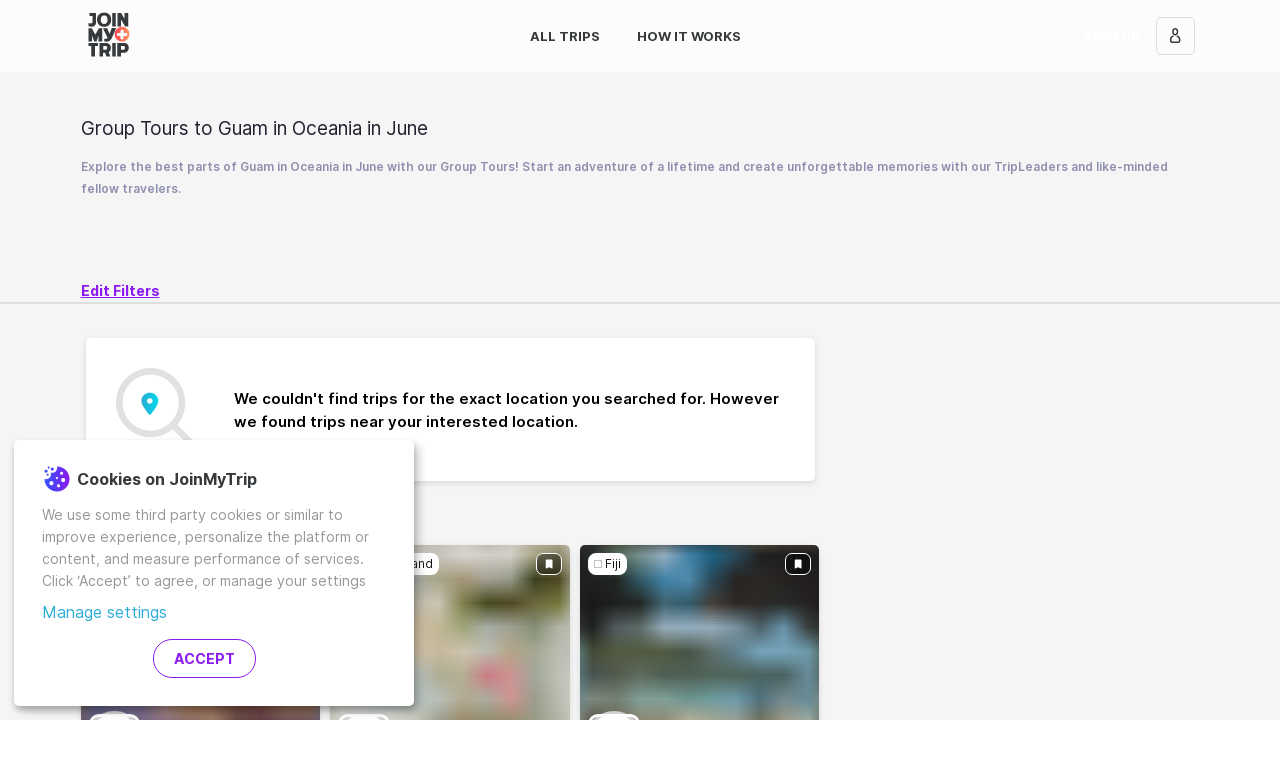

--- FILE ---
content_type: text/html; charset=utf-8
request_url: https://www.joinmytrip.com/en/all-trips/group-tours/Australia/Guam/June
body_size: 30623
content:
<!DOCTYPE html><html lang="en" dir="ltr" data-critters-container><head> <!-- Backup Meta Tags --> <title>Group Tours to Guam in Oceania in June for the Best Memories of a Lifetime | JoinMyTrip</title> <meta http-equiv="x-ua-compatible" content="ie=edge"> <meta charset="utf-8"> <meta name="viewport" content="width=device-width,initial-scale=1,maximum-scale=5"> <meta name="fb:app_id" content="1095132063860509"> <base href="/en/"> <link rel="canonical" href="https://www.joinmytrip.com/en/all-trips/group-tours/Australia/Guam/June"> <link rel="apple-icon-precomposed" sizes="57x57" href="assets/icon/apple-icon-57x57.png"> <link rel="apple-icon-precomposed" sizes="114x114" href="assets/icon/apple-icon-114x114.png"> <link rel="apple-icon-precomposed" sizes="72x72" href="assets/icon/apple-icon-72x72.png"> <link rel="apple-icon-precomposed" sizes="144x144" href="assets/icon/apple-icon-144x144.png"> <link rel="apple-icon-precomposed" sizes="60x60" href="assets/icon/apple-icon-60x60.png"> <link rel="apple-icon-precomposed" sizes="120x120" href="assets/icon/apple-icon-120x120.png"> <link rel="apple-icon-precomposed" sizes="76x76" href="assets/icon/apple-icon-76x76.png"> <link rel="apple-icon-precomposed" sizes="152x152" href="assets/icon/apple-icon-152x152.png"> <link rel="icon" type="image/png" href="assets/icon/favicon-196x196.png" sizes="196x196"> <link rel="icon" type="image/png" href="assets/icon/favicon-96x96.png" sizes="96x96"> <link rel="icon" type="image/png" href="assets/icon/favicon-32x32.png" sizes="32x32"> <link rel="icon" type="image/png" href="assets/icon/favicon-16x16.png" sizes="16x16"> <link rel="icon" type="image/png" href="assets/icon/favicon-128.png" sizes="128x128"> <meta name="p:domain_verify" content="de2a48eb3c6ead506ccc35e14427db59"> <meta name="application-name" content="JoinMyTrip"> <style>html{height:100%;overflow-y:visible!important}.main-loading-container{position:absolute;left:0;right:0;top:0;bottom:0;display:flex;justify-content:center;align-items:center;flex-direction:column;background:linear-gradient(to right,#00e6d0,#2cacd6)}.main-loading-container .loading-logo{max-width:200px}</style> <!-- 
    HTMLWebpackPlugin manual CSS Injection
    CSS Download / Parse does not block page render
  --> <style>#outdated{display:none;position:fixed;top:0;left:0;width:100%;height:170px;text-align:center;text-transform:uppercase;z-index:1500;background-color:#f25648;color:#fff}#outdated h6{font-size:25px;line-height:25px;margin:30px 0 10px}#outdated p{font-size:12px;line-height:12px;margin:0}#outdated #btnUpdateBrowser{display:block;position:relative;padding:10px 20px;margin:30px auto 0;width:230px;color:#fff;text-decoration:none;border:2px solid #fff;cursor:pointer}#outdated #btnUpdateBrowser:hover{color:#f25648;background-color:#fff}#outdated .last{position:absolute;top:10px;right:25px;width:20px;height:20px}#outdated #btnCloseUpdateBrowser{display:block;position:relative;width:100%;height:100%;text-decoration:none;color:#fff;font-size:36px;line-height:36px}</style><style>/*!--------------------------------------------------------------------
STYLES "Outdated Browser"
Version:    1.1.2 - 2015
author:     Burocratik
website:    http://www.burocratik.com
* @preserve
-----------------------------------------------------------------------*/#outdated{display:none;position:fixed;top:0;left:0;width:100%;height:170px;text-align:center;text-transform:uppercase;z-index:1500;background-color:#f25648;color:#fff}#outdated h6{font-size:25px;line-height:25px;margin:30px 0 10px}#outdated p{font-size:12px;line-height:12px;margin:0}#outdated #btnUpdateBrowser{display:block;position:relative;padding:10px 20px;margin:30px auto 0;width:230px;color:#fff;text-decoration:none;border:2px solid #fff;cursor:pointer}#outdated #btnUpdateBrowser:hover{color:#f25648;background-color:#fff}#outdated .last{position:absolute;top:10px;right:25px;width:20px;height:20px}#outdated #btnCloseUpdateBrowser{display:block;position:relative;width:100%;height:100%;text-decoration:none;color:#fff;font-size:36px;line-height:36px}</style><link rel="stylesheet" href="outdatedbrowser.min.css" media="print" onload='this.media="print"'><noscript><link rel="stylesheet" href="outdatedbrowser.min.css" media="print"></noscript> <noscript><style>#outdated{display:none;position:fixed;top:0;left:0;width:100%;height:170px;text-align:center;text-transform:uppercase;z-index:1500;background-color:#f25648;color:#fff}#outdated h6{font-size:25px;line-height:25px;margin:30px 0 10px}#outdated p{font-size:12px;line-height:12px;margin:0}#outdated #btnUpdateBrowser{display:block;position:relative;padding:10px 20px;margin:30px auto 0;width:230px;color:#fff;text-decoration:none;border:2px solid #fff;cursor:pointer}#outdated #btnUpdateBrowser:hover{color:#f25648;background-color:#fff}#outdated .last{position:absolute;top:10px;right:25px;width:20px;height:20px}#outdated #btnCloseUpdateBrowser{display:block;position:relative;width:100%;height:100%;text-decoration:none;color:#fff;font-size:36px;line-height:36px}</style><style>/*!--------------------------------------------------------------------
STYLES "Outdated Browser"
Version:    1.1.2 - 2015
author:     Burocratik
website:    http://www.burocratik.com
* @preserve
-----------------------------------------------------------------------*/#outdated{display:none;position:fixed;top:0;left:0;width:100%;height:170px;text-align:center;text-transform:uppercase;z-index:1500;background-color:#f25648;color:#fff}#outdated h6{font-size:25px;line-height:25px;margin:30px 0 10px}#outdated p{font-size:12px;line-height:12px;margin:0}#outdated #btnUpdateBrowser{display:block;position:relative;padding:10px 20px;margin:30px auto 0;width:230px;color:#fff;text-decoration:none;border:2px solid #fff;cursor:pointer}#outdated #btnUpdateBrowser:hover{color:#f25648;background-color:#fff}#outdated .last{position:absolute;top:10px;right:25px;width:20px;height:20px}#outdated #btnCloseUpdateBrowser{display:block;position:relative;width:100%;height:100%;text-decoration:none;color:#fff;font-size:36px;line-height:36px}</style><link rel="stylesheet" href="outdatedbrowser.min.css" media="print" onload='this.media="all"'><noscript><link rel="stylesheet" href="outdatedbrowser.min.css" media="all"></noscript> <!-- Google Tag Manager --> <script type="application/javascript">!function(e,t,a,n){e[n]=e[n]||[],e[n].push({"gtm.start":(new Date).getTime(),event:"gtm.js"});e=t.getElementsByTagName(a)[0],n=t.createElement(a);n.async=!0,n.src="https://www.googletagmanager.com/gtm.js?id=GTM-5MKJP9T",e.parentNode.insertBefore(n,e)}(window,document,"script","dataLayer")</script> <!-- End Google Tag Manager --> <script src="outdatedbrowser.min.js" async></script> <script type="application/javascript" src="klaro-config.js" defer="defer"></script> <script type="application/javascript" src="https://cdn.kiprotect.com/klaro/v0.7/klaro.js" defer="defer"></script> <style>@media (max-width:1023px){.cookie-notice{width:calc(100% - 2rem)!important;max-width:calc(100% - 2rem)!important}}.cookie-notice{position:fixed!important;bottom:1rem!important;left:1rem!important;right:1rem!important;z-index:100000!important;padding:1rem!important;right:initial!important;background-color:#fff!important;border-radius:5px!important}.cn-body{margin-left:auto;margin-right:auto}.cookie-notice .cn-body p{font-size:14px!important;text-align:left!important;color:#979797!important}.cookie-notice .cn-body p.header{display:flex!important;align-items:center!important}.cookie-notice .cn-body p b{font-size:16px!important;color:#373a3c!important;margin-left:5px!important}.cookie-notice a{font-size:16px!important;color:#2cacd6!important}.cookie-notice .cn-body p strong{font-weight:400!important}.cm-btn{display:inline-block!important;font-weight:700!important;text-align:center!important;white-space:nowrap!important;vertical-align:middle!important;user-select:none!important;border:1px solid transparent!important;font-size:1rem!important;line-height:normal!important;border-radius:20px!important;padding:.715rem 1.43rem!important;text-transform:uppercase!important;background-size:105% 105%!important;background-position:center!important;background-repeat:no-repeat!important;color:#fcfcfc!important;border-width:1px!important}.cm-btn-success{margin-right:1rem!important;background:#fff!important;font-weight:700!important;color:#8c1aec!important;border-color:#8c1aec!important;border-style:solid!important;border-width:1px!important}.cm-btn-success:hover{background-image:linear-gradient(to right,#2f53ff,#8c1aec)!important;cursor:pointer!important;color:#fff!important}.cm-btn-success:focus{outline:0;box-shadow:0 0 0 .2rem rgba(255,66,78,.25)!important}.cn-decline{visibility:hidden}</style> <style>@charset "UTF-8";:root{--bs-azure:#2cacd6;--bs-black:#000;--bs-blue:#2f53ff;--bs-cyan:#17a2b8;--bs-green:#00e6d0;--bs-indigo:#6610f2;--bs-orange:#ff9761;--bs-pink:#e83e8c;--bs-purple:#8c1aec;--bs-red:#ff424e;--bs-teal:#20c997;--bs-yellow:#ffc107;--bs-gray:#979797;--bs-gray-dark:#343a40;--bs-dark-gray:#737373;--bs-light-gray:#f5f5f5;--bs-gray-100:#f8f9fa;--bs-gray-200:#e9ecef;--bs-gray-300:#dedede;--bs-gray-400:#ced4da;--bs-gray-500:#adb5bd;--bs-gray-600:#979797;--bs-gray-700:#495057;--bs-gray-800:#343a40;--bs-gray-900:#212529;--bs-primary:#ff424e;--bs-secondary:#737373;--bs-success:#02ceba;--bs-info:#2cacd6;--bs-warning:#ff9761;--bs-danger:#ff424e;--bs-light:#f8f9fa;--bs-dark:#343a40;--bs-blueish:#026a8c;--bs-white:#ffffff;--bs-primary-rgb:255,66,78;--bs-secondary-rgb:115,115,115;--bs-success-rgb:2,206,186;--bs-info-rgb:44,172,214;--bs-warning-rgb:255,151,97;--bs-danger-rgb:255,66,78;--bs-light-rgb:248,249,250;--bs-dark-rgb:52,58,64;--bs-blueish-rgb:2,106,140;--bs-white-rgb:255,255,255;--bs-black-rgb:0,0,0;--bs-body-color-rgb:33,37,41;--bs-body-bg-rgb:255,255,255;--bs-font-sans-serif:"Inter","Inter-fallback",-apple-system,BlinkMacSystemFont,"Segoe UI",Roboto,Oxygen-Sans,Ubuntu,Cantarell,"Helvetica Neue",sans-serif;--bs-font-monospace:SFMono-Regular,Menlo,Monaco,Consolas,"Liberation Mono","Courier New",monospace;--bs-gradient:linear-gradient(180deg, rgba(255, 255, 255, .15), rgba(255, 255, 255, 0));--bs-body-font-family:var(--bs-font-sans-serif);--bs-body-font-size:1rem;--bs-body-font-weight:400;--bs-body-line-height:1.5714285714;--bs-body-color:#212529;--bs-body-bg:#ffffff;--bs-border-width:1px;--bs-border-style:solid;--bs-border-color:#dedede;--bs-border-color-translucent:rgba(0, 0, 0, .175);--bs-border-radius:5px;--bs-border-radius-sm:.25rem;--bs-border-radius-lg:.5rem;--bs-border-radius-xl:1rem;--bs-border-radius-2xl:2rem;--bs-border-radius-pill:50rem;--bs-link-color:#2cacd6;--bs-link-hover-color:#238aab;--bs-code-color:#e83e8c;--bs-highlight-bg:#fff3cd}*,:after,:before{box-sizing:border-box}body{margin:0;font-family:var(--bs-body-font-family);font-size:var(--bs-body-font-size);font-weight:var(--bs-body-font-weight);line-height:var(--bs-body-line-height);color:var(--bs-body-color);text-align:var(--bs-body-text-align);background-color:var(--bs-body-bg);-webkit-text-size-adjust:100%;-webkit-tap-highlight-color:transparent}h6{margin-top:0;margin-bottom:1.0714285714rem;font-weight:700;line-height:1.3;color:#000}h6{font-size:1rem}p{margin-top:0;margin-bottom:1.0714285714rem}a{color:var(--bs-link-color);text-decoration:none}a:hover{color:var(--bs-link-hover-color);text-decoration:underline}img{vertical-align:middle}iframe{border:0}@font-face{font-family:Inter;font-style:normal;font-weight:400;font-display:swap;src:local("Inter Regular"),local("Inter-Regular"),url(/assets/fonts/Inter-Regular.woff2) format("woff2"),url(/assets/fonts/Inter-Regular.woff) format("woff")}@font-face{font-family:Inter;font-style:normal;font-weight:500;font-display:swap;src:local("Inter SemiBold"),local("Inter-SemiBold"),url(/assets/fonts/Inter-SemiBold.woff2) format("woff2"),url(/assets/fonts/Inter-SemiBold.woff) format("woff")}@font-face{font-family:Inter;font-style:normal;font-weight:700;font-display:swap;src:local("Inter Bold"),local("Inter-Bold"),url(/assets/fonts/Inter-Bold.woff2) format("woff2"),url(/assets/fonts/Inter-Bold.woff) format("woff")}@font-face{font-family:Inter;font-style:normal;font-weight:900;font-display:swap;src:local("Inter Black"),local("Inter-Black"),url(/assets/fonts/Inter-Black.woff2) format("woff2"),url(/assets/fonts/Inter-Black.woff) format("woff")}html{font-size:14px}p{line-height:22px}*{-webkit-font-smoothing:antialiased;-moz-osx-font-smoothing:grayscale}html{height:100%}body{min-height:100%;height:100%}my-app{display:flex;flex-direction:column;min-height:100%}</style><style>@charset "UTF-8";:root{--bs-azure:#2cacd6;--bs-black:#000;--bs-blue:#2f53ff;--bs-cyan:#17a2b8;--bs-green:#00e6d0;--bs-indigo:#6610f2;--bs-orange:#ff9761;--bs-pink:#e83e8c;--bs-purple:#8c1aec;--bs-red:#ff424e;--bs-teal:#20c997;--bs-yellow:#ffc107;--bs-gray:#979797;--bs-gray-dark:#343a40;--bs-dark-gray:#737373;--bs-light-gray:#f5f5f5;--bs-gray-100:#f8f9fa;--bs-gray-200:#e9ecef;--bs-gray-300:#dedede;--bs-gray-400:#ced4da;--bs-gray-500:#adb5bd;--bs-gray-600:#979797;--bs-gray-700:#495057;--bs-gray-800:#343a40;--bs-gray-900:#212529;--bs-primary:#ff424e;--bs-secondary:#737373;--bs-success:#02ceba;--bs-info:#2cacd6;--bs-warning:#ff9761;--bs-danger:#ff424e;--bs-light:#f8f9fa;--bs-dark:#343a40;--bs-blueish:#026a8c;--bs-white:#ffffff;--bs-primary-rgb:255,66,78;--bs-secondary-rgb:115,115,115;--bs-success-rgb:2,206,186;--bs-info-rgb:44,172,214;--bs-warning-rgb:255,151,97;--bs-danger-rgb:255,66,78;--bs-light-rgb:248,249,250;--bs-dark-rgb:52,58,64;--bs-blueish-rgb:2,106,140;--bs-white-rgb:255,255,255;--bs-black-rgb:0,0,0;--bs-body-color-rgb:33,37,41;--bs-body-bg-rgb:255,255,255;--bs-font-sans-serif:"Inter","Inter-fallback",-apple-system,BlinkMacSystemFont,"Segoe UI",Roboto,Oxygen-Sans,Ubuntu,Cantarell,"Helvetica Neue",sans-serif;--bs-font-monospace:SFMono-Regular,Menlo,Monaco,Consolas,"Liberation Mono","Courier New",monospace;--bs-gradient:linear-gradient(180deg, rgba(255, 255, 255, .15), rgba(255, 255, 255, 0));--bs-body-font-family:var(--bs-font-sans-serif);--bs-body-font-size:1rem;--bs-body-font-weight:400;--bs-body-line-height:1.5714285714;--bs-body-color:#212529;--bs-body-bg:#ffffff;--bs-border-width:1px;--bs-border-style:solid;--bs-border-color:#dedede;--bs-border-color-translucent:rgba(0, 0, 0, .175);--bs-border-radius:5px;--bs-border-radius-sm:.25rem;--bs-border-radius-lg:.5rem;--bs-border-radius-xl:1rem;--bs-border-radius-2xl:2rem;--bs-border-radius-pill:50rem;--bs-link-color:#2cacd6;--bs-link-hover-color:#238aab;--bs-code-color:#e83e8c;--bs-highlight-bg:#fff3cd}*,:after,:before{box-sizing:border-box}body{margin:0;font-family:var(--bs-body-font-family);font-size:var(--bs-body-font-size);font-weight:var(--bs-body-font-weight);line-height:var(--bs-body-line-height);color:var(--bs-body-color);text-align:var(--bs-body-text-align);background-color:var(--bs-body-bg);-webkit-text-size-adjust:100%;-webkit-tap-highlight-color:transparent}.h6,h1,h2,h3,h6{margin-top:0;margin-bottom:1.0714285714rem;font-weight:700;line-height:1.3;color:#000}h1{font-size:calc(1.3392857143rem + 1.0714285714vw)}@media (min-width:1200px){h1{font-size:2.1428571429rem}}h2{font-size:calc(1.2964285714rem + .5571428571vw)}@media (min-width:1200px){h2{font-size:1.7142857143rem}}h3{font-size:calc(1.275rem + .3vw)}@media (min-width:1200px){h3{font-size:1.5rem}}.h6,h6{font-size:1rem}p{margin-top:0;margin-bottom:1.0714285714rem}ul{padding-left:2rem}ul{margin-top:0;margin-bottom:1rem}strong{font-weight:bolder}a{color:var(--bs-link-color);text-decoration:none}a:hover{color:var(--bs-link-hover-color);text-decoration:underline}img,svg{vertical-align:middle}button{border-radius:0}button:focus:not(:focus-visible){outline:0}button,input{margin:0;font-family:inherit;font-size:inherit;line-height:inherit}button{text-transform:none}[type=button],button{-webkit-appearance:button}[type=button]:not(:disabled),button:not(:disabled){cursor:pointer}iframe{border:0}.container,.container-fluid{--bs-gutter-x:1.5rem;--bs-gutter-y:0;width:100%;padding-right:calc(var(--bs-gutter-x) * .5);padding-left:calc(var(--bs-gutter-x) * .5);margin-right:auto;margin-left:auto}@media (min-width:576px){.container{max-width:100%}}@media (min-width:768px){.container{max-width:100%}}@media (min-width:992px){.container{max-width:960px}}@media (min-width:1200px){.container{max-width:1140px}}@media (min-width:1400px){.container{max-width:1320px}}.row{--bs-gutter-x:1.5rem;--bs-gutter-y:0;display:flex;flex-wrap:wrap;margin-top:calc(-1 * var(--bs-gutter-y));margin-right:calc(-.5 * var(--bs-gutter-x));margin-left:calc(-.5 * var(--bs-gutter-x))}.row>*{flex-shrink:0;width:100%;max-width:100%;padding-right:calc(var(--bs-gutter-x) * .5);padding-left:calc(var(--bs-gutter-x) * .5);margin-top:var(--bs-gutter-y)}.col{flex:1 0 0%}.col-6{flex:0 0 auto;width:50%}.col-12{flex:0 0 auto;width:100%}.g-0{--bs-gutter-x:0}.g-0{--bs-gutter-y:0}.g-2{--bs-gutter-x:.7142857143rem}.g-2{--bs-gutter-y:.7142857143rem}@media (min-width:576px){.col-sm-6{flex:0 0 auto;width:50%}}@media (min-width:768px){.col-md-4{flex:0 0 auto;width:33.33333333%}.col-md-6{flex:0 0 auto;width:50%}}@media (min-width:992px){.col-lg-8{flex:0 0 auto;width:66.66666667%}}.visually-hidden{position:absolute!important;width:1px!important;height:1px!important;padding:0!important;margin:-1px!important;overflow:hidden!important;clip:rect(0,0,0,0)!important;white-space:nowrap!important;border:0!important}.d-flex{display:flex!important}.d-none{display:none!important}.position-relative{position:relative!important}.border-white{--bs-border-opacity:1;border-color:rgba(var(--bs-white-rgb),var(--bs-border-opacity))!important}.w-100{width:100%!important}.flex-wrap{flex-wrap:wrap!important}.justify-content-start{justify-content:flex-start!important}.justify-content-end{justify-content:flex-end!important}.justify-content-center{justify-content:center!important}.justify-content-between{justify-content:space-between!important}.align-items-center{align-items:center!important}.mx-1{margin-right:.3571428571rem!important;margin-left:.3571428571rem!important}.mx-2{margin-right:.7142857143rem!important;margin-left:.7142857143rem!important}.mt-1{margin-top:.3571428571rem!important}.mt-2{margin-top:.7142857143rem!important}.mt-5{margin-top:3.2142857143rem!important}.me-1{margin-right:.3571428571rem!important}.mb-0{margin-bottom:0!important}.mb-1{margin-bottom:.3571428571rem!important}.mb-2{margin-bottom:.7142857143rem!important}.mb-3{margin-bottom:1.0714285714rem!important}.mb-4{margin-bottom:2.1428571429rem!important}.mb-5{margin-bottom:3.2142857143rem!important}.mb-auto{margin-bottom:auto!important}.ms-1{margin-left:.3571428571rem!important}.ms-2{margin-left:.7142857143rem!important}.ms-3{margin-left:1.0714285714rem!important}.ms-auto{margin-left:auto!important}.p-0{padding:0!important}.px-0{padding-right:0!important;padding-left:0!important}.px-1{padding-right:.3571428571rem!important;padding-left:.3571428571rem!important}.py-4{padding-top:2.1428571429rem!important;padding-bottom:2.1428571429rem!important}.py-5{padding-top:3.2142857143rem!important;padding-bottom:3.2142857143rem!important}.pt-2{padding-top:.7142857143rem!important}.pt-3{padding-top:1.0714285714rem!important}.pt-4{padding-top:2.1428571429rem!important}.pe-1{padding-right:.3571428571rem!important}.pb-1{padding-bottom:.3571428571rem!important}.pb-3{padding-bottom:1.0714285714rem!important}.pb-5{padding-bottom:3.2142857143rem!important}.text-center{text-align:center!important}.text-uppercase{text-transform:uppercase!important}@media (min-width:576px){.d-sm-flex{display:flex!important}}@media (min-width:768px){.d-md-inline{display:inline!important}.d-md-block{display:block!important}.d-md-flex{display:flex!important}.d-md-none{display:none!important}.mt-md-3{margin-top:1.0714285714rem!important}.mb-md-0{margin-bottom:0!important}.mb-md-3{margin-bottom:1.0714285714rem!important}.mb-md-4{margin-bottom:2.1428571429rem!important}.mb-md-5{margin-bottom:3.2142857143rem!important}.ms-md-4{margin-left:2.1428571429rem!important}.px-md-3{padding-right:1.0714285714rem!important;padding-left:1.0714285714rem!important}.py-md-3{padding-top:1.0714285714rem!important;padding-bottom:1.0714285714rem!important}.pt-md-4{padding-top:2.1428571429rem!important}.pe-md-2{padding-right:.7142857143rem!important}.pb-md-2{padding-bottom:.7142857143rem!important}.pb-md-5{padding-bottom:3.2142857143rem!important}}@media (min-width:992px){.d-lg-none{display:none!important}.px-lg-1{padding-right:.3571428571rem!important;padding-left:.3571428571rem!important}.ps-lg-1{padding-left:.3571428571rem!important}}.form-control{display:block;width:100%;padding:.375rem .75rem;font-size:1rem;font-weight:400;line-height:1.5714285714;color:#212529;background-color:#fff;background-clip:padding-box;border:1px solid #ced4da;appearance:none;border-radius:5px;transition:border-color .15s ease-in-out,box-shadow .15s ease-in-out}@media (prefers-reduced-motion:reduce){.form-control{transition:none}}.form-control:focus{color:#212529;background-color:#fff;border-color:#ffa1a7;outline:0;box-shadow:0 0 0 .25rem #ff424e40}.form-control::-webkit-date-and-time-value{height:1.5714285714em}.form-control::placeholder{color:#979797;opacity:1}.form-control:disabled{background-color:#e9ecef;opacity:1}.form-control::file-selector-button{padding:.375rem .75rem;margin:-.375rem -.75rem;margin-inline-end:.75rem;color:#212529;background-color:#e9ecef;pointer-events:none;border-color:inherit;border-style:solid;border-width:0;border-inline-end-width:1px;border-radius:0;transition:color .15s ease-in-out,background-color .15s ease-in-out,border-color .15s ease-in-out,box-shadow .15s ease-in-out}@media (prefers-reduced-motion:reduce){.form-control::file-selector-button{transition:none}}.form-control:hover:not(:disabled):not([readonly])::file-selector-button{background-color:#dde0e3}.card{--bs-card-spacer-y:1.0714285714rem;--bs-card-spacer-x:1.0714285714rem;--bs-card-title-spacer-y:.5357142857rem;--bs-card-border-width:0px;--bs-card-border-color:rgba(0, 0, 0, 0);--bs-card-border-radius:6px;--bs-card-inner-border-radius:6px;--bs-card-cap-padding-y:.5357142857rem;--bs-card-cap-padding-x:1.0714285714rem;--bs-card-cap-bg:#ffffff;--bs-card-bg:#ffffff;--bs-card-img-overlay-padding:1.0714285714rem;--bs-card-group-margin:.75rem;position:relative;display:flex;flex-direction:column;min-width:0;height:var(--bs-card-height);word-wrap:break-word;background-color:var(--bs-card-bg);background-clip:border-box;border:var(--bs-card-border-width) solid var(--bs-card-border-color);border-radius:var(--bs-card-border-radius)}.card-body{flex:1 1 auto;padding:var(--bs-card-spacer-y) var(--bs-card-spacer-x);color:var(--bs-card-color)}.card-title{margin-bottom:var(--bs-card-title-spacer-y)}.card-subtitle{margin-top:calc(-.5 * var(--bs-card-title-spacer-y));margin-bottom:0}.btn-close{box-sizing:content-box;width:1em;height:1em;padding:.25em;color:#000;background:transparent url("data:image/svg+xml,%3csvg xmlns='http://www.w3.org/2000/svg' viewBox='0 0 16 16' fill='%23000'%3e%3cpath d='M.293.293a1 1 0 0 1 1.414 0L8 6.586 14.293.293a1 1 0 1 1 1.414 1.414L9.414 8l6.293 6.293a1 1 0 0 1-1.414 1.414L8 9.414l-6.293 6.293a1 1 0 0 1-1.414-1.414L6.586 8 .293 1.707a1 1 0 0 1 0-1.414z'/%3e%3c/svg%3e") center/1em auto no-repeat;border:0;border-radius:5px;opacity:.5}.btn-close:hover{color:#000;text-decoration:none;opacity:.75}.btn-close:focus{outline:0;box-shadow:0 0 0 .25rem #ff424e40;opacity:1}.btn-close:disabled{pointer-events:none;-webkit-user-select:none;user-select:none;opacity:.25}.carousel{position:relative}.carousel-inner{position:relative;width:100%;overflow:hidden}.carousel-inner:after{display:block;clear:both;content:""}.carousel-item{position:relative;display:none;float:left;width:100%;margin-right:-100%;backface-visibility:hidden;transition:transform .6s ease-in-out}@media (prefers-reduced-motion:reduce){.carousel-item{transition:none}}.carousel-item.active{display:block}.carousel-indicators{position:absolute;right:0;bottom:0;left:0;z-index:2;display:flex;justify-content:center;padding:0;margin-right:15%;margin-bottom:1rem;margin-left:15%;list-style:none}.carousel-indicators [data-bs-target]{box-sizing:content-box;flex:0 1 auto;width:6px;height:6px;padding:0;margin-right:3px;margin-left:3px;text-indent:-999px;cursor:pointer;background-color:#fff;background-clip:padding-box;border:0;border-top:10px solid transparent;border-bottom:10px solid transparent;opacity:.5;transition:opacity .6s ease}@media (prefers-reduced-motion:reduce){.carousel-indicators [data-bs-target]{transition:none}}.carousel-indicators .active{opacity:1}@font-face{font-family:Inter;font-style:normal;font-weight:400;font-display:swap;src:local("Inter Regular"),local("Inter-Regular"),url(/assets/fonts/Inter-Regular.woff2) format("woff2"),url(/assets/fonts/Inter-Regular.woff) format("woff")}@font-face{font-family:Inter;font-style:normal;font-weight:500;font-display:swap;src:local("Inter SemiBold"),local("Inter-SemiBold"),url(/assets/fonts/Inter-SemiBold.woff2) format("woff2"),url(/assets/fonts/Inter-SemiBold.woff) format("woff")}@font-face{font-family:Inter;font-style:normal;font-weight:700;font-display:swap;src:local("Inter Bold"),local("Inter-Bold"),url(/assets/fonts/Inter-Bold.woff2) format("woff2"),url(/assets/fonts/Inter-Bold.woff) format("woff")}@font-face{font-family:Inter;font-style:normal;font-weight:900;font-display:swap;src:local("Inter Black"),local("Inter-Black"),url(/assets/fonts/Inter-Black.woff2) format("woff2"),url(/assets/fonts/Inter-Black.woff) format("woff")}html{font-size:14px}p{line-height:22px}@media (max-width:991.98px){input[type=text]{font-size:16px}}*{-webkit-font-smoothing:antialiased;-moz-osx-font-smoothing:grayscale}.list-unstyled{padding-left:0;list-style:none}html{height:100%}body{min-height:100%;height:100%}my-app{display:flex;flex-direction:column;min-height:100%}#main{flex-grow:1;display:flex;flex-direction:column}.router-loading-indicator{position:fixed;top:100px;width:100%;margin-left:auto;margin-right:auto;display:flex;height:64px;justify-content:center;align-items:center;z-index:100;pointer-events:none;opacity:0;transform:translateZ(0);transition:opacity .1s cubic-bezier(.4,0,.2,1)}.router-loading-indicator>spinner{width:48px;height:48px;background:#fcfcfc;border-radius:32px;position:relative;padding:8px;box-shadow:0 2px 6px #00000026}.page-header-menu{width:1.7rem;padding:2rem;background-color:#0000;background-image:url(/assets/icon/menu.svg);background-repeat:no-repeat;background-size:1rem;background-position:center;border:none;outline:0}.page-header-menu:focus{outline:0;box-shadow:none}.page-header-menu:focus:focus{outline:0;box-shadow:none}.bg-moonrise{background-image:linear-gradient(to right,#2f53ff,#8c1aec)}.cursor-pointer{cursor:pointer}.frantz-icon path{fill:inherit;stroke:inherit;stroke-width:inherit}.progressive-background-image-preview:before{opacity:.5;-moz-filter:blur(5px);-o-filter:blur(5px);-ms-filter:blur(5px);filter:blur(5px);transform:scale(1)}.btn{--bs-btn-padding-x:1.43rem;--bs-btn-padding-y:.715rem;--bs-btn-font-size:.95rem;--bs-btn-font-weight:bold;--bs-btn-line-height:normal;--bs-btn-color:#212529;--bs-btn-bg:transparent;--bs-btn-border-width:1px;--bs-btn-border-color:transparent;--bs-btn-border-radius:5px;--bs-btn-hover-border-color:transparent;--bs-btn-box-shadow:inset 0 1px 0 rgba(255, 255, 255, .15),0 1px 1px rgba(0, 0, 0, .075);--bs-btn-disabled-opacity:.65;--bs-btn-focus-box-shadow:0 0 0 .25rem rgba(var(--bs-btn-focus-shadow-rgb), .5);padding:var(--bs-btn-padding-y) var(--bs-btn-padding-x);font-family:var(--bs-btn-font-family);font-size:var(--bs-btn-font-size);font-weight:var(--bs-btn-font-weight);line-height:var(--bs-btn-line-height);color:var(--bs-btn-color);text-align:center;white-space:nowrap;vertical-align:middle;cursor:pointer;-webkit-user-select:none;user-select:none;border:var(--bs-btn-border-width) solid var(--bs-btn-border-color);border-radius:var(--bs-btn-border-radius);background-color:var(--bs-btn-bg);transition:color .15s ease-in-out,background-color .15s ease-in-out,border-color .15s ease-in-out,box-shadow .15s ease-in-out;display:inline-flex;align-items:center;justify-content:center;text-transform:uppercase}@media (prefers-reduced-motion:reduce){.btn{transition:none}}.btn:hover{cursor:pointer;color:var(--bs-btn-hover-color);text-decoration:none;background-color:var(--bs-btn-hover-bg);border-color:var(--bs-btn-hover-border-color)}.btn :focus{outline:0}@media only screen and (max-width:425px){.btn :focus{box-shadow:none}}.btn:focus-visible{color:var(--bs-btn-hover-color);background-color:var(--bs-btn-hover-bg);border-color:var(--bs-btn-hover-border-color);outline:0;box-shadow:var(--bs-btn-focus-box-shadow)}.btn:first-child:active,:not(.btn-check)+.btn:active{color:var(--bs-btn-active-color);background-color:var(--bs-btn-active-bg);border-color:var(--bs-btn-active-border-color)}.btn:first-child:active:focus-visible,:not(.btn-check)+.btn:active:focus-visible{box-shadow:var(--bs-btn-focus-box-shadow)}.btn:disabled{color:var(--bs-btn-disabled-color);cursor:not-allowed!important;background-color:var(--bs-btn-disabled-bg);border-color:var(--bs-btn-disabled-border-color);opacity:var(--bs-btn-disabled-opacity)}.btn:disabled:active,.btn:disabled:hover{color:var(--bs-btn-disabled-color);background-color:var(--bs-btn-disabled-bg);border-color:var(--bs-btn-disabled-border-color);opacity:var(--bs-btn-disabled-opacity)}button{-webkit-appearance:none!important}.btn-cta-azure{--bs-btn-color:#ffffff;--bs-btn-bg:#2cacd6;--bs-btn-border-color:#2cacd6;--bs-btn-hover-color:#ffffff;--bs-btn-hover-bg:#269cc3;--bs-btn-hover-border-color:#238aab;--bs-btn-focus-shadow-rgb:76,184,220;--bs-btn-active-color:#ffffff;--bs-btn-active-bg:#269cc3;--bs-btn-active-border-color:#2181a1;--bs-btn-active-shadow:inset 0 3px 5px rgba(0, 0, 0, .125);--bs-btn-disabled-color:#ffffff;--bs-btn-disabled-bg:#d2d2d2;--bs-btn-disabled-border-color:#d2d2d2}.btn-cta-azure:hover{transition:.5s}.btn-link-inverse{--bs-btn-color:#ffffff;--bs-btn-bg:rgba(0, 0, 0, 0);--bs-btn-border-color:rgba(0, 0, 0, 0);--bs-btn-hover-color:#2cacd6;--bs-btn-hover-bg:rgba(0, 0, 0, 0);--bs-btn-hover-border-color:rgba(0, 0, 0, 0);--bs-btn-focus-shadow-rgb:255,255,255;--bs-btn-active-color:#2cacd6;--bs-btn-active-bg:rgba(0, 0, 0, 0);--bs-btn-active-border-color:rgba(0, 0, 0, 0);--bs-btn-active-shadow:inset 0 3px 5px rgba(0, 0, 0, .125);--bs-btn-disabled-color:#d2d2d2;--bs-btn-disabled-bg:rgba(0, 0, 0, 0);--bs-btn-disabled-border-color:rgba(0, 0, 0, 0)}.btn-link-inverse:focus{box-shadow:0 0 0 .2rem #2cacd640}.btn-icon{display:inline-flex;align-items:center}.card{box-shadow:0 2px 6px #0000001f}.card-main{transition:all .1s cubic-bezier(.4,0,.2,1)}.card-main:hover{cursor:pointer;box-shadow:0 2px 10px #0003}.card-main:active{box-shadow:0 2px 6px #0003}input.form-control{height:3rem}ngb-carousel:focus{outline:0}</style><link rel="stylesheet" href="styles.584fdbefb5a59680.css" media="print" onload='this.media="all"'><noscript><link rel="stylesheet" href="styles.584fdbefb5a59680.css" media="all"></noscript><meta property="og:title" content="Group Tours to Guam in Oceania in June for the Best Memories of a Lifetime | JoinMyTrip"><meta name="description" content="Join Group Tours to Guam in Oceania in June, and embark on unforgettable journeys with like-minded travelers. Explore the world with JoinMyTrip."><meta property="og:description" content="Join Group Tours to Guam in Oceania in June, and embark on unforgettable journeys with like-minded travelers. Explore the world with JoinMyTrip."><meta property="og:image" content="https://www.joinmytrip.de/assets/how-it-works/travelmates.jpg"><meta property="og:type" content="website"><meta property="og:url" content="https://www.joinmytrip.com/en/all-trips/group-tours/Australia/Guam/June"><meta property="og:locale" content="en"><style ng-app-id="my-app-id">[_nghost-my-app-id-c1993629459]{position:absolute;top:0;left:0;height:100%;width:100%;display:flex;align-content:center;align-items:center;justify-content:center}.spinner[_ngcontent-my-app-id-c1993629459]{position:relative;width:48px;display:flex;align-content:center;align-items:center;justify-content:center}.spinner[_ngcontent-my-app-id-c1993629459]:before{content:"";display:block;padding-top:100%}.circular[_ngcontent-my-app-id-c1993629459]{animation:loaderAnimationRotate 2s linear infinite;height:100%;transform-origin:center center;width:100%;position:absolute;top:0;bottom:0;left:0;right:0;margin:auto}.path[_ngcontent-my-app-id-c1993629459]{stroke-dasharray:1,200;stroke-dashoffset:0;animation:loaderAnimationDash 1.5s ease-in-out infinite,loaderAnimationColor 5s ease-in-out infinite;stroke-linecap:round}</style><style ng-app-id="my-app-id">svg.page-header-nav-icon[_ngcontent-my-app-id-c1211319475]{width:15px;height:15px;fill:#373a3c}[_nghost-my-app-id-c1211319475] .arrow::before{border-top-color:#fff;border-bottom-color:#fff}.login[_ngcontent-my-app-id-c1211319475]{width:calc(3.214rem - 6px);height:calc(3.214rem - 6px);outline:0;box-shadow:none}.login[_ngcontent-my-app-id-c1211319475]:focus{outline:0;box-shadow:none}.notifications-point[_ngcontent-my-app-id-c1211319475]{position:absolute;right:10px;top:5px;z-index:1;width:10px;height:10px;background-color:#ff424e;border-radius:50%}.notifications-point.right[_ngcontent-my-app-id-c1211319475]{left:unset;right:15px;top:15px}.page-header[_ngcontent-my-app-id-c1211319475]{position:relative;display:flex;align-items:center;min-height:5rem;background-color:#fcfcfc;border-bottom:solid 1px #f4f3f3;z-index:1}@media (max-width:575.98px){.page-header[_ngcontent-my-app-id-c1211319475]>.container[_ngcontent-my-app-id-c1211319475]{padding:0}}@media (max-width:320px){.page-header[_ngcontent-my-app-id-c1211319475]{padding-right:1rem}}.page-header.page-header-bg-logo[_ngcontent-my-app-id-c1211319475]::before{content:"";position:absolute;top:0;bottom:0;left:0;right:0;background-image:url(/assets/icon/logo-outline.svg);background-repeat:no-repeat;background-position:center center}.page-header[_ngcontent-my-app-id-c1211319475] .page-header-logo[_ngcontent-my-app-id-c1211319475]{width:80px;height:auto;margin-top:-5px;margin-bottom:-5px}.page-header[_ngcontent-my-app-id-c1211319475] .page-header-logo-wrapper[_ngcontent-my-app-id-c1211319475]{padding-top:2px;text-align:center;-webkit-user-select:none;user-select:none}.page-header[_ngcontent-my-app-id-c1211319475] .page-header-logo-wrapper.dynamic-mode[_ngcontent-my-app-id-c1211319475]{display:none}.page-header[_ngcontent-my-app-id-c1211319475] .page-header-menu-wrapper[_ngcontent-my-app-id-c1211319475]{position:relative;z-index:2}.page-header[_ngcontent-my-app-id-c1211319475] .btn-link-nav[_ngcontent-my-app-id-c1211319475]{padding:0 7.5px;color:#373a3c;font-weight:600;font-size:13px;outline:0;box-shadow:none}.page-header[_ngcontent-my-app-id-c1211319475] .btn-link-nav[_ngcontent-my-app-id-c1211319475]:focus{outline:0;box-shadow:none}.page-header[_ngcontent-my-app-id-c1211319475] .btn-link-nav[_ngcontent-my-app-id-c1211319475]:hover{color:#2cacd6}.page-header[_ngcontent-my-app-id-c1211319475] .btn-border-outline[_ngcontent-my-app-id-c1211319475]{border:1px solid #dedede;border-radius:10px;padding:1px 7.5px}.page-header[_ngcontent-my-app-id-c1211319475] .btn-link-nav-outline[_ngcontent-my-app-id-c1211319475]{color:#373a3c;font-weight:600;font-size:13px;border-color:#dedede}.page-header[_ngcontent-my-app-id-c1211319475] .btn-link-nav-outline[_ngcontent-my-app-id-c1211319475]:hover{color:#2cacd6}.page-header[_ngcontent-my-app-id-c1211319475] .btn-link-nav-outline[_ngcontent-my-app-id-c1211319475]:hover svg[_ngcontent-my-app-id-c1211319475]{fill:#2cacd6}.page-header[_ngcontent-my-app-id-c1211319475] .dropdown-toggle[_ngcontent-my-app-id-c1211319475]::after{color:#dedede;margin-left:5px;margin-top:2px}.page-header[_ngcontent-my-app-id-c1211319475] .header-btn-wrap[_ngcontent-my-app-id-c1211319475]{position:relative}.page-header[_ngcontent-my-app-id-c1211319475] .header-btn-wrap.chat[_ngcontent-my-app-id-c1211319475] .avatar-image,.page-header[_ngcontent-my-app-id-c1211319475] .header-btn-wrap.search[_ngcontent-my-app-id-c1211319475] .avatar-image{background-size:21px}.page-header[_ngcontent-my-app-id-c1211319475] .header-btn-wrap[_ngcontent-my-app-id-c1211319475] .chat-point[_ngcontent-my-app-id-c1211319475]{height:17px;width:17px;background-color:#ff424e;border-radius:50%;font-size:11px;line-height:normal;color:#fff;text-align:left;font-weight:700;display:inline-block;position:absolute;right:0}.page-header[_ngcontent-my-app-id-c1211319475] .btn-user-menu[_ngcontent-my-app-id-c1211319475]{-webkit-appearance:none;position:relative;background:0 0;border:none;display:inline-flex;cursor:pointer;top:50%;outline:0;box-shadow:none}.page-header[_ngcontent-my-app-id-c1211319475] .btn-user-menu[_ngcontent-my-app-id-c1211319475]:focus{outline:0;box-shadow:none}.page-header[_ngcontent-my-app-id-c1211319475] .btn-nav-login[_ngcontent-my-app-id-c1211319475]{position:relative;top:50%}.page-header.page-header-desktop[_ngcontent-my-app-id-c1211319475] .btn-link-inverse[_ngcontent-my-app-id-c1211319475]:hover{color:rgba(255,255,255,.75)}.page-header.page-header-desktop[_ngcontent-my-app-id-c1211319475] .btn-link-inverse[_ngcontent-my-app-id-c1211319475]:hover svg.page-header-nav-icon[_ngcontent-my-app-id-c1211319475]{fill:rgba(255,255,255,.75)}.page-header.page-header-desktop[_ngcontent-my-app-id-c1211319475] .page-header-logo-wrapper[_ngcontent-my-app-id-c1211319475]{position:static;transform:none}.page-header.page-header-desktop.page-header-bg-logo[_ngcontent-my-app-id-c1211319475]::before{background:0 0;display:none}.menu-popover-backdrop[_ngcontent-my-app-id-c1211319475]{position:fixed;top:0;left:0;right:0;bottom:0;z-index:3;overflow:auto;background:0 0;cursor:pointer}.menu-popover-backdrop[_ngcontent-my-app-id-c1211319475] .menu-popover-overlay[_ngcontent-my-app-id-c1211319475]{height:100%;width:100%}.jmt-popover-wrapper[_ngcontent-my-app-id-c1211319475]{position:absolute;top:-10000rem;right:2rem;z-index:-10;opacity:0;width:330px;padding-top:7px;transition:opacity .2s ease-in-out}.jmt-popover-wrapper.jmt-popover-present[_ngcontent-my-app-id-c1211319475]{z-index:11;opacity:1;transition:opacity .2s ease-in-out}.jmt-popover-wrapper[_ngcontent-my-app-id-c1211319475] .jmt-popover-close[_ngcontent-my-app-id-c1211319475]{position:absolute;top:7px;right:0;z-index:1;margin-right:5px;padding:.5rem 1rem;outline:0;box-shadow:none}.jmt-popover-wrapper[_ngcontent-my-app-id-c1211319475] .jmt-popover-close[_ngcontent-my-app-id-c1211319475] .btn-jmt-close-icon[_ngcontent-my-app-id-c1211319475]{display:inline-block;width:.715rem;height:1.5rem}.jmt-popover-wrapper[_ngcontent-my-app-id-c1211319475] .jmt-popover-close[_ngcontent-my-app-id-c1211319475]:focus{outline:0;box-shadow:none}.jmt-popover-wrapper[_ngcontent-my-app-id-c1211319475] .jmt-popover-content[_ngcontent-my-app-id-c1211319475]{display:block}.jmt-popover-wrapper[_ngcontent-my-app-id-c1211319475] .jmt-popover-content[_ngcontent-my-app-id-c1211319475] .card[_ngcontent-my-app-id-c1211319475]{background:linear-gradient(to bottom,#f5f5f5,#f5f5f5 80%,#fff)}@media screen and (min-width:1140px){.jmt-popover-wrapper[_ngcontent-my-app-id-c1211319475]{right:calc((100% - 1140px)/ 2 + 10px)}}@media screen and (min-width:1400px){.jmt-popover-wrapper[_ngcontent-my-app-id-c1211319475]{right:calc((100% - 1320px)/ 2 + 10px)}}.arrow[_ngcontent-my-app-id-c1211319475]{position:absolute;display:block;width:.8rem;height:.4rem;border-color:#fff;top:-6px;left:calc(50% - .4rem)}.arrow[_ngcontent-my-app-id-c1211319475]::before{position:absolute;content:"";border-color:transparent;border-style:solid;display:inline-block;border-top:0;border-right:.4rem solid transparent;border-bottom:.4rem solid #fff;border-left:.4rem solid transparent}.page-header-homepage[_ngcontent-my-app-id-c1211319475]{position:absolute;width:100%;background-color:transparent;border-bottom:none}.page-header-homepage[_ngcontent-my-app-id-c1211319475] .page-header-menu{background-image:url(/assets/icon/menu_white.svg)}.page-header-homepage[_ngcontent-my-app-id-c1211319475] .btn-link-nav-outline[_ngcontent-my-app-id-c1211319475],.page-header-homepage[_ngcontent-my-app-id-c1211319475] .btn-link-nav[_ngcontent-my-app-id-c1211319475]{color:#fff!important;font-weight:500!important}.page-header-homepage[_ngcontent-my-app-id-c1211319475] .btn-link-nav-outline[_ngcontent-my-app-id-c1211319475]:hover,.page-header-homepage[_ngcontent-my-app-id-c1211319475] .btn-link-nav[_ngcontent-my-app-id-c1211319475]:hover{color:#373a3c!important}.page-header-homepage[_ngcontent-my-app-id-c1211319475] .page-header-nav-icon[_ngcontent-my-app-id-c1211319475]{fill:#fff!important}.page-header-homepage[_ngcontent-my-app-id-c1211319475] .btn-link-nav-outline[_ngcontent-my-app-id-c1211319475]:hover .page-header-nav-icon[_ngcontent-my-app-id-c1211319475]{fill:#373a3c!important}.page-header-search[_ngcontent-my-app-id-c1211319475]{border-bottom:none}@media (max-width:767.98px){.page-header-search[_ngcontent-my-app-id-c1211319475]{background:#f5f5f5}}.page-header-fixed[_ngcontent-my-app-id-c1211319475] .page-header[_ngcontent-my-app-id-c1211319475]{position:fixed;top:0;left:0;right:0;z-index:100}</style><style ng-app-id="my-app-id">[_nghost-my-app-id-c1312368339]{background-color:#fff}[_ngcontent-my-app-id-c1312368339]::-webkit-scrollbar{background:0 0;height:0}.heart-image[_ngcontent-my-app-id-c1312368339]{height:1rem;width:1rem}.footer-link[_ngcontent-my-app-id-c1312368339]{color:#737373;font-size:14px}.mobile[_ngcontent-my-app-id-c1312368339] .bottom-footer[_ngcontent-my-app-id-c1312368339],.mobile[_ngcontent-my-app-id-c1312368339] .left-part[_ngcontent-my-app-id-c1312368339]{flex-direction:column}.mobile[_ngcontent-my-app-id-c1312368339] .bottom-footer[_ngcontent-my-app-id-c1312368339] .social.part[_ngcontent-my-app-id-c1312368339],.mobile[_ngcontent-my-app-id-c1312368339] .left-part[_ngcontent-my-app-id-c1312368339] .social.part[_ngcontent-my-app-id-c1312368339]{padding:10px 0 15px 0}.mobile[_ngcontent-my-app-id-c1312368339] .bottom-footer[_ngcontent-my-app-id-c1312368339] .part[_ngcontent-my-app-id-c1312368339],.mobile[_ngcontent-my-app-id-c1312368339] .left-part[_ngcontent-my-app-id-c1312368339] .part[_ngcontent-my-app-id-c1312368339]{padding:10px 0}.bottom-footer[_ngcontent-my-app-id-c1312368339]{justify-content:space-between;display:flex;align-items:center}.bottom-footer[_ngcontent-my-app-id-c1312368339] .part[_ngcontent-my-app-id-c1312368339]{display:flex;justify-content:center;padding:15px 0}.bottom-footer[_ngcontent-my-app-id-c1312368339] .social.part[_ngcontent-my-app-id-c1312368339] svg[_ngcontent-my-app-id-c1312368339]{width:20px;height:20px;fill:#fff}.bottom-footer[_ngcontent-my-app-id-c1312368339] .social.part[_ngcontent-my-app-id-c1312368339] svg[_ngcontent-my-app-id-c1312368339]:hover{fill:#00e6d0}.bottom-footer[_ngcontent-my-app-id-c1312368339],.bottom-footer[_ngcontent-my-app-id-c1312368339] a[_ngcontent-my-app-id-c1312368339]{color:#fff;font-size:12px}.bottom-footer[_ngcontent-my-app-id-c1312368339] .secong-footer-link[_ngcontent-my-app-id-c1312368339],.bottom-footer[_ngcontent-my-app-id-c1312368339] a[_ngcontent-my-app-id-c1312368339] .secong-footer-link[_ngcontent-my-app-id-c1312368339]{display:flex;align-items:center;text-decoration:none}.bottom-footer[_ngcontent-my-app-id-c1312368339] .secong-footer-link[_ngcontent-my-app-id-c1312368339]:hover,.bottom-footer[_ngcontent-my-app-id-c1312368339] a[_ngcontent-my-app-id-c1312368339] .secong-footer-link[_ngcontent-my-app-id-c1312368339]:hover{color:#00e6d0}.bottom-footer[_ngcontent-my-app-id-c1312368339] .vertical-hr[_ngcontent-my-app-id-c1312368339],.bottom-footer[_ngcontent-my-app-id-c1312368339] a[_ngcontent-my-app-id-c1312368339] .vertical-hr[_ngcontent-my-app-id-c1312368339]{border-left:1px solid #fff;height:16px;opacity:.2}.bottom-footer[_ngcontent-my-app-id-c1312368339] .content-hr[_ngcontent-my-app-id-c1312368339],.bottom-footer[_ngcontent-my-app-id-c1312368339] a[_ngcontent-my-app-id-c1312368339] .content-hr[_ngcontent-my-app-id-c1312368339]{border-top:1px solid #fff;width:50%;margin:auto;opacity:.2}.bottom-footer[_ngcontent-my-app-id-c1312368339] .switcher[_ngcontent-my-app-id-c1312368339],.bottom-footer[_ngcontent-my-app-id-c1312368339] a[_ngcontent-my-app-id-c1312368339] .switcher[_ngcontent-my-app-id-c1312368339]{cursor:pointer}.bottom-footer[_ngcontent-my-app-id-c1312368339] .switcher.inactive[_ngcontent-my-app-id-c1312368339],.bottom-footer[_ngcontent-my-app-id-c1312368339] a[_ngcontent-my-app-id-c1312368339] .switcher.inactive[_ngcontent-my-app-id-c1312368339]{opacity:.6}.bottom-footer[_ngcontent-my-app-id-c1312368339] .switcher[_ngcontent-my-app-id-c1312368339]:hover,.bottom-footer[_ngcontent-my-app-id-c1312368339] a[_ngcontent-my-app-id-c1312368339] .switcher[_ngcontent-my-app-id-c1312368339]:hover{color:#00e6d0}.bottom-footer[_ngcontent-my-app-id-c1312368339] .social[_ngcontent-my-app-id-c1312368339] a[_ngcontent-my-app-id-c1312368339],.bottom-footer[_ngcontent-my-app-id-c1312368339] a[_ngcontent-my-app-id-c1312368339] .social[_ngcontent-my-app-id-c1312368339] a[_ngcontent-my-app-id-c1312368339]{margin:0 5px}.build-info[_ngcontent-my-app-id-c1312368339]{display:none}.footer-main[_ngcontent-my-app-id-c1312368339]{width:100%;padding:20px 15px;background-color:#fff}.footer-main[_ngcontent-my-app-id-c1312368339] a[_ngcontent-my-app-id-c1312368339]{overflow-wrap:break-word}.footer-main[_ngcontent-my-app-id-c1312368339] a[_ngcontent-my-app-id-c1312368339]:hover{text-decoration:none;color:#2f53ff}.footer-main[_ngcontent-my-app-id-c1312368339] .footer-link-item[_ngcontent-my-app-id-c1312368339]+.footer-link-item[_ngcontent-my-app-id-c1312368339]{margin-top:10px}</style><style ng-app-id="my-app-id">.banner[_ngcontent-my-app-id-c542743683]{background-image:linear-gradient(to bottom,#f2ecff 100%,#e1bdff 0);display:flex;padding:7px 8px 5px 31px}@media (min-width:992px){.banner[_ngcontent-my-app-id-c542743683]{padding:7px 0;align-items:center}}.banner[_ngcontent-my-app-id-c542743683] .content[_ngcontent-my-app-id-c542743683]{display:flex;align-items:center;justify-content:space-between;flex-direction:column;flex:1}@media (min-width:992px){.banner[_ngcontent-my-app-id-c542743683] .content[_ngcontent-my-app-id-c542743683]{flex-direction:row;padding-left:calc((100% - 1120px)/ 2);padding-right:calc((100% - 1240px)/ 2)}}.banner[_ngcontent-my-app-id-c542743683] .content.mode-button[_ngcontent-my-app-id-c542743683]{justify-content:center}.banner[_ngcontent-my-app-id-c542743683] .content[_ngcontent-my-app-id-c542743683] .text[_ngcontent-my-app-id-c542743683]{font-size:12px;line-height:1.38;text-align:center;color:#592585}.banner[_ngcontent-my-app-id-c542743683] .content[_ngcontent-my-app-id-c542743683] .text[_ngcontent-my-app-id-c542743683] p{margin-bottom:5px!important}@media (min-width:992px){.banner[_ngcontent-my-app-id-c542743683] .content[_ngcontent-my-app-id-c542743683] .text[_ngcontent-my-app-id-c542743683]{font-size:14px;line-height:1.55}.banner[_ngcontent-my-app-id-c542743683] .content[_ngcontent-my-app-id-c542743683] .text[_ngcontent-my-app-id-c542743683] p{margin-bottom:0!important}}.banner[_ngcontent-my-app-id-c542743683] .content[_ngcontent-my-app-id-c542743683] .timer[_ngcontent-my-app-id-c542743683]{display:flex;align-items:center}.banner[_ngcontent-my-app-id-c542743683] .content[_ngcontent-my-app-id-c542743683] .timer[_ngcontent-my-app-id-c542743683] .time[_ngcontent-my-app-id-c542743683]{font-weight:700;font-size:12px;line-height:1.47;color:#592585;white-space:nowrap}.banner[_ngcontent-my-app-id-c542743683] .content[_ngcontent-my-app-id-c542743683] .timer[_ngcontent-my-app-id-c542743683] .time[_ngcontent-my-app-id-c542743683] .period[_ngcontent-my-app-id-c542743683]{font-size:12px;font-weight:500;line-height:1.47;letter-spacing:.18px;color:rgba(89,37,133,.57);text-transform:uppercase}.banner[_ngcontent-my-app-id-c542743683] .close-banner[_ngcontent-my-app-id-c542743683]{width:24px;height:24px;background-color:rgba(203,142,255,.16);border-radius:30px;display:flex;align-items:center;justify-content:center;font-size:14px;font-weight:700;color:#592585;cursor:pointer}@media (min-width:992px){.banner[_ngcontent-my-app-id-c542743683] .close-banner[_ngcontent-my-app-id-c542743683]{margin:0 20px;width:30px;height:30px}}</style><style ng-app-id="my-app-id">[_nghost-my-app-id-c1307904857]{background:#f5f5f5}.native-paddings[_nghost-my-app-id-c1307904857]{padding-top:0!important;padding-bottom:100px!important}.native-paddings[_nghost-my-app-id-c1307904857] .filters-controls-group[_ngcontent-my-app-id-c1307904857]{bottom:60px}.font-18[_ngcontent-my-app-id-c1307904857]{font-size:18px}.reset-filters[_ngcontent-my-app-id-c1307904857]{font-size:11px}.header[_ngcontent-my-app-id-c1307904857]{background:#fcfcfc}.header.mobile[_ngcontent-my-app-id-c1307904857]{background:0 0}.search-title[_ngcontent-my-app-id-c1307904857]{font-size:18px;font-weight:400;color:#040405}.search-title[_ngcontent-my-app-id-c1307904857] .heading[_ngcontent-my-app-id-c1307904857]{font-size:26px;font-weight:700;color:#212130}.search-title[_ngcontent-my-app-id-c1307904857] .regular-title[_ngcontent-my-app-id-c1307904857]{margin:0;font-weight:400}.search-title[_ngcontent-my-app-id-c1307904857] .search-title-icon[_ngcontent-my-app-id-c1307904857]{display:flex;height:30px;width:30px;margin-right:10px;padding:6px;border-radius:27px;background:rgba(0,0,0,.1);fill:#040405}.search-title[_ngcontent-my-app-id-c1307904857] .search-title-icon[_ngcontent-my-app-id-c1307904857] svg,.search-title[_ngcontent-my-app-id-c1307904857] .search-title-icon[_ngcontent-my-app-id-c1307904857] svg[_ngcontent-my-app-id-c1307904857]{height:17px;width:17px;fill:#040405}.search-title[_ngcontent-my-app-id-c1307904857] .search-title-icon[_ngcontent-my-app-id-c1307904857] svg path,.search-title[_ngcontent-my-app-id-c1307904857] .search-title-icon[_ngcontent-my-app-id-c1307904857] svg[_ngcontent-my-app-id-c1307904857] path[_ngcontent-my-app-id-c1307904857]{fill:#040405}.search-title.mobile[_ngcontent-my-app-id-c1307904857]{color:#8f8faf;flex-direction:column;font-weight:500;font-size:12px}.search-title.mobile[_ngcontent-my-app-id-c1307904857] .heading[_ngcontent-my-app-id-c1307904857]{font-size:19px;font-weight:400}.search-title.mobile[_ngcontent-my-app-id-c1307904857] .regular-title[_ngcontent-my-app-id-c1307904857]{font-weight:500;line-height:16px}.search-title.mobile[_ngcontent-my-app-id-c1307904857] .regular-title[_ngcontent-my-app-id-c1307904857] p[_ngcontent-my-app-id-c1307904857]{line-height:16px}.bread-crumbs[_ngcontent-my-app-id-c1307904857]{background:#fcfcfc}.bread-crumbs.mobile[_ngcontent-my-app-id-c1307904857]{background:0 0}.bread-crumbs[_ngcontent-my-app-id-c1307904857] .container[_ngcontent-my-app-id-c1307904857]{margin-top:0}.bread-crumbs[_ngcontent-my-app-id-c1307904857] .bread-crumb-item[_ngcontent-my-app-id-c1307904857]{color:#939393}.bread-crumbs[_ngcontent-my-app-id-c1307904857] .arrow[_ngcontent-my-app-id-c1307904857]{height:10px;margin:0 8px}.mobile-information[_ngcontent-my-app-id-c1307904857]{margin-top:20px}.mobile-information[_ngcontent-my-app-id-c1307904857] .trip-count[_ngcontent-my-app-id-c1307904857]{font-weight:700;color:#000}.mobile-information[_ngcontent-my-app-id-c1307904857] .filter-text[_ngcontent-my-app-id-c1307904857]{font-weight:700;color:#8c1aec;text-decoration:underline}.mobile-information[_ngcontent-my-app-id-c1307904857] .filters-count[_ngcontent-my-app-id-c1307904857]{display:inline-flex;align-items:center;justify-content:center;width:20px;height:20px;background:#8c1aec;border-radius:50%;color:#fff}.separator[_ngcontent-my-app-id-c1307904857]{border-top:#dedede solid 2px;width:100%}.list[_ngcontent-my-app-id-c1307904857]{padding:0}.list[_ngcontent-my-app-id-c1307904857] .card-wrapper[_ngcontent-my-app-id-c1307904857]{display:flex;flex-direction:column;margin-bottom:7px;margin-top:7px}.list[_ngcontent-my-app-id-c1307904857] .card-wrapper[_ngcontent-my-app-id-c1307904857] .card[_ngcontent-my-app-id-c1307904857]{height:100%}.card-img-top[_ngcontent-my-app-id-c1307904857]{height:200px;background:#f5f5f5;background-size:cover}h5[_ngcontent-my-app-id-c1307904857] [class^=ais-]{font-size:inherit}.filter-section[_ngcontent-my-app-id-c1307904857]{margin-top:35px}.filters-controls-group[_ngcontent-my-app-id-c1307904857]{position:sticky;bottom:0;z-index:16;margin-left:calc(-.5 * var(--bs-gutter-x));margin-right:calc(-.5 * var(--bs-gutter-x));box-shadow:0 -8px 15px -3px rgba(44,23,102,.36);background-image:linear-gradient(99deg,#8800fa 0,#7513c7 102%)}.filters-controls-group[_ngcontent-my-app-id-c1307904857] .btn-group[_ngcontent-my-app-id-c1307904857]{margin:-1rem 0}.filters-controls-group[_ngcontent-my-app-id-c1307904857] .btn-filters-controls[_ngcontent-my-app-id-c1307904857]{border:none;color:#fff;background-color:transparent;border-radius:0;font-size:14px;height:51px}.filters-controls-group[_ngcontent-my-app-id-c1307904857] .btn-filters-controls[_ngcontent-my-app-id-c1307904857]:first-child{padding-right:10px;border-right:1px solid #b55eff;width:40%}.filters-controls-group[_ngcontent-my-app-id-c1307904857] .btn-filters-controls[_ngcontent-my-app-id-c1307904857]:last-child{padding-left:10px;width:60%}.filters-controls-group[_ngcontent-my-app-id-c1307904857] .btn-filters-controls[_ngcontent-my-app-id-c1307904857]:active,.filters-controls-group[_ngcontent-my-app-id-c1307904857] .btn-filters-controls[_ngcontent-my-app-id-c1307904857]:hover{background-image:linear-gradient(99deg,#7600da 0,#610fa4 102%)}.filters-controls-group[_ngcontent-my-app-id-c1307904857] .btn-filters-controls[_ngcontent-my-app-id-c1307904857]:active .filters-controls-label[_ngcontent-my-app-id-c1307904857],.filters-controls-group[_ngcontent-my-app-id-c1307904857] .btn-filters-controls[_ngcontent-my-app-id-c1307904857]:hover .filters-controls-label[_ngcontent-my-app-id-c1307904857]{color:#fff}.filters-controls-group[_ngcontent-my-app-id-c1307904857] .btn-filters-controls[_ngcontent-my-app-id-c1307904857]:focus{box-shadow:none}.filters-controls-group[_ngcontent-my-app-id-c1307904857] .btn-filters-controls[_ngcontent-my-app-id-c1307904857] svg{fill:#fff}.filters-controls-group[_ngcontent-my-app-id-c1307904857] .filters-controls-icon[_ngcontent-my-app-id-c1307904857]{width:15px;height:15px}.filters-controls-group[_ngcontent-my-app-id-c1307904857] .filters-controls-icon.filter[_ngcontent-my-app-id-c1307904857]{margin-top:-5px}.filters-controls-group[_ngcontent-my-app-id-c1307904857] .filters-controls-icon[_ngcontent-my-app-id-c1307904857] .jmt-svg-icon[_ngcontent-my-app-id-c1307904857]{display:block}.filters-controls-group[_ngcontent-my-app-id-c1307904857] .flip-icon[_ngcontent-my-app-id-c1307904857]{transform:scaleX(-1) rotate(180deg)}.filters-controls-group[_ngcontent-my-app-id-c1307904857] .filters-controls-label[_ngcontent-my-app-id-c1307904857]{text-transform:initial}.filters-controls-group[_ngcontent-my-app-id-c1307904857] .filters-controls-counter[_ngcontent-my-app-id-c1307904857]{display:inline-flex;align-items:center;justify-content:center;width:20px;height:20px;background-image:linear-gradient(to right,#00e6d0,#2cacd6);border-radius:50%;font-size:14px;color:#fff}.filters-controls-group[_ngcontent-my-app-id-c1307904857] .filters-controls-icon[_ngcontent-my-app-id-c1307904857]+.filters-controls-label[_ngcontent-my-app-id-c1307904857]{margin-left:10px}.filters-controls-group[_ngcontent-my-app-id-c1307904857] .filters-controls-label[_ngcontent-my-app-id-c1307904857]+.filters-controls-icon[_ngcontent-my-app-id-c1307904857]{margin-left:10px;margin-top:-5px}.filters-controls-group[_ngcontent-my-app-id-c1307904857] .filters-controls-label[_ngcontent-my-app-id-c1307904857]+.filters-controls-icon.desc[_ngcontent-my-app-id-c1307904857]{transform:rotate(180deg);margin-top:5px}.filters-controls-group[_ngcontent-my-app-id-c1307904857] .filters-controls-label[_ngcontent-my-app-id-c1307904857]+.filters-controls-counter[_ngcontent-my-app-id-c1307904857]{margin-left:10px}.trip-filters-menu[_ngcontent-my-app-id-c1307904857]{padding:0 45px;margin-bottom:70px;display:block}@media (max-width:575.98px){.trip-filters-menu[_ngcontent-my-app-id-c1307904857]{padding:0 30px}}.trip-filters-footer[_ngcontent-my-app-id-c1307904857]{z-index:1;position:fixed;bottom:0;left:0;right:0;width:100%;padding:10px;background-color:#f5f5f5;border-top:1px solid #dedede}ais-sort-by[_ngcontent-my-app-id-c1307904857] select[_ngcontent-my-app-id-c1307904857]{width:100%!important}.trip-banner[_ngcontent-my-app-id-c1307904857]{background:linear-gradient(to right,#ff9761,#ff424e);text-align:center;color:#fff;padding:2rem 1rem}@media (max-width:767.98px){.trip-banner[_ngcontent-my-app-id-c1307904857]{width:max-content}}.trip-banner[_ngcontent-my-app-id-c1307904857] .banner-title[_ngcontent-my-app-id-c1307904857]{font-weight:700}.trip-banner[_ngcontent-my-app-id-c1307904857] .btn[_ngcontent-my-app-id-c1307904857]{color:#fff!important;border-color:#fff!important}.trip-banner[_ngcontent-my-app-id-c1307904857] .btn[_ngcontent-my-app-id-c1307904857]:hover{background:0 0}.no-trips-found[_ngcontent-my-app-id-c1307904857]{background:#fff;padding:45px;border-radius:5px;box-shadow:0 2px 6px 0 rgba(0,0,0,.12)}.no-trips-found.hierarchy-alternatives-explainer[_ngcontent-my-app-id-c1307904857]{padding:30px}.no-trips-found[_ngcontent-my-app-id-c1307904857] .icon[_ngcontent-my-app-id-c1307904857]{padding-right:35px}.no-trips-found[_ngcontent-my-app-id-c1307904857] .gradient-text[_ngcontent-my-app-id-c1307904857]{font-size:21px;color:#ff9761}.no-trips-found[_ngcontent-my-app-id-c1307904857] .info[_ngcontent-my-app-id-c1307904857]{font-size:15px;font-weight:500;color:#000}.no-trips-found[_ngcontent-my-app-id-c1307904857] .info[_ngcontent-my-app-id-c1307904857] .suggest-location[_ngcontent-my-app-id-c1307904857]{color:#000;font-weight:700}@media (max-width:767.98px){.no-trips-found[_ngcontent-my-app-id-c1307904857]{padding:25px;flex-direction:column}.no-trips-found[_ngcontent-my-app-id-c1307904857] .icon[_ngcontent-my-app-id-c1307904857]{width:85px;margin-bottom:10px}}.hidden[_ngcontent-my-app-id-c1307904857]{visibility:hidden}.mobile-search[_ngcontent-my-app-id-c1307904857] jmt-search[_ngcontent-my-app-id-c1307904857] .autocomplete-form .form-control{height:54px}@media (max-width:767.98px){.mobile-search[_ngcontent-my-app-id-c1307904857] jmt-search[_ngcontent-my-app-id-c1307904857] .autocomplete-form .form-control{height:41px}}</style><link rel="alternate" hreflang="de" href="https://www.joinmytrip.com/de/all-trips/group-tours/Australia/Guam/June"><link rel="alternate" hreflang="en" href="https://www.joinmytrip.com/en/all-trips/group-tours/Australia/Guam/June"><style ng-app-id="my-app-id">[_nghost-my-app-id-c2328373818]{position:relative;z-index:1}.home-page[_ngcontent-my-app-id-c2328373818]{padding:10px;background:#fff;border-radius:5px}@media (min-width:576px){.home-page[_ngcontent-my-app-id-c2328373818]{padding:8px 6px}}.home-page[_ngcontent-my-app-id-c2328373818] jmt-autocomplete-search-field app-autocomplete-window{left:-35px!important;top:16px!important}@media (min-width:992px){.home-page[_ngcontent-my-app-id-c2328373818] jmt-autocomplete-search-field app-autocomplete-window{left:-5px!important}}@media (max-width:767.98px){.home-page.normal-style[_ngcontent-my-app-id-c2328373818] jmt-autocomplete-search-field app-autocomplete-window{width:calc(100% + 70px)!important}}@media (min-width:576px){.home-page.normal-style[_ngcontent-my-app-id-c2328373818] jmt-autocomplete-search-field app-autocomplete-window{width:calc(100% + 140px)!important}}@media (min-width:768px){.home-page.normal-style[_ngcontent-my-app-id-c2328373818] jmt-autocomplete-search-field app-autocomplete-window{width:calc(175% + 140px)!important}}.home-page.small-icon-style[_ngcontent-my-app-id-c2328373818] jmt-autocomplete-search-field input{padding-left:0!important}.home-page.small-icon-style[_ngcontent-my-app-id-c2328373818] jmt-autocomplete-search-field app-autocomplete-window{width:calc(100% + 50px)!important}.search-button-large[_ngcontent-my-app-id-c2328373818]{margin-left:-30px;z-index:1;min-height:55px;min-width:190px}.search-button-large[_ngcontent-my-app-id-c2328373818] img[_ngcontent-my-app-id-c2328373818]{height:15px;top:0;left:1px;position:relative}.search-button-small[_ngcontent-my-app-id-c2328373818]{border-radius:50%;border:none;line-height:0;height:41px;width:41px}</style><style ng-app-id="my-app-id">.hidden[_ngcontent-my-app-id-c430651062]{visibility:hidden}</style><style ng-app-id="my-app-id">:host{display:inline-block}.jmt-svg-icon{width:100%;height:inherit;fill:inherit;stroke-width:inherit;stroke:inherit}</style><style ng-app-id="my-app-id">.autocomplete-form[_ngcontent-my-app-id-c69880753]{width:100%;display:flex;align-items:center}.autocomplete-form[_ngcontent-my-app-id-c69880753] .search-icon[_ngcontent-my-app-id-c69880753]{height:20px;width:20px}.autocomplete-form[_ngcontent-my-app-id-c69880753] .form-control[_ngcontent-my-app-id-c69880753]{height:40px;width:100%;font-weight:700;text-overflow:ellipsis;padding-right:40px;border:none!important;padding-left:5px;font-size:18px}@media (max-width:575.98px){.autocomplete-form[_ngcontent-my-app-id-c69880753] .form-control[_ngcontent-my-app-id-c69880753]{padding-left:10px}}.autocomplete-form[_ngcontent-my-app-id-c69880753] .form-control[_ngcontent-my-app-id-c69880753]::placeholder{font-weight:400;text-overflow:ellipsis}.autocomplete-form[_ngcontent-my-app-id-c69880753] .form-control[_ngcontent-my-app-id-c69880753]:focus{border-color:#d2d2d2;box-shadow:none}.autocomplete-form[_ngcontent-my-app-id-c69880753] .form-control[_ngcontent-my-app-id-c69880753]:disabled,.autocomplete-form[_ngcontent-my-app-id-c69880753] .form-control[readonly][_ngcontent-my-app-id-c69880753]{background-color:unset}</style><style ng-app-id="my-app-id">.avatar-container[_ngcontent-my-app-id-c329594845]{position:relative;display:block;background-color:rgba(0,0,0,0)}.avatar-container.avatar-xs[_ngcontent-my-app-id-c329594845]{width:2.143rem;height:2.143rem}.avatar-container.avatar-xs[_ngcontent-my-app-id-c329594845] .substrate[_ngcontent-my-app-id-c329594845]{top:2px;bottom:2px;left:2px;right:2px;border-width:1px}.avatar-container.avatar-xs[_ngcontent-my-app-id-c329594845] .avatar-image[_ngcontent-my-app-id-c329594845]{top:2px;bottom:2px;left:2px;right:2px;border-width:1px}.avatar-container.avatar-xs[_ngcontent-my-app-id-c329594845] .avatar-badge[_ngcontent-my-app-id-c329594845]{bottom:0;right:0}.avatar-container.avatar-xs[_ngcontent-my-app-id-c329594845] .avatar-badge[_ngcontent-my-app-id-c329594845] img{width:12px;height:12px}.avatar-container.avatar-sm[_ngcontent-my-app-id-c329594845]{width:3.214rem;height:3.214rem}.avatar-container.avatar-sm[_ngcontent-my-app-id-c329594845] .substrate[_ngcontent-my-app-id-c329594845]{top:3px;bottom:3px;left:3px;right:3px;border-width:2px}.avatar-container.avatar-sm[_ngcontent-my-app-id-c329594845] .avatar-image[_ngcontent-my-app-id-c329594845]{top:3px;bottom:3px;left:3px;right:3px;border-width:2px}.avatar-container.avatar-sm[_ngcontent-my-app-id-c329594845] .avatar-badge[_ngcontent-my-app-id-c329594845]{bottom:0;right:0}.avatar-container.avatar-sm[_ngcontent-my-app-id-c329594845] .avatar-badge[_ngcontent-my-app-id-c329594845] img{width:18px;height:18px}.avatar-container.avatar-md[_ngcontent-my-app-id-c329594845]{width:5.357rem;height:5.357rem}.avatar-container.avatar-md[_ngcontent-my-app-id-c329594845] .substrate[_ngcontent-my-app-id-c329594845]{top:4px;bottom:4px;left:4px;right:4px;border-width:3px}.avatar-container.avatar-md[_ngcontent-my-app-id-c329594845] .avatar-image[_ngcontent-my-app-id-c329594845]{top:4px;bottom:4px;left:4px;right:4px;border-width:3px}.avatar-container.avatar-md[_ngcontent-my-app-id-c329594845] .avatar-badge[_ngcontent-my-app-id-c329594845]{bottom:2px;right:2px}.avatar-container.avatar-md[_ngcontent-my-app-id-c329594845] .avatar-badge[_ngcontent-my-app-id-c329594845] img{width:22px;height:22px}.avatar-container.avatar-md-up[_ngcontent-my-app-id-c329594845]{width:4.2857rem;height:4.2857rem}.avatar-container.avatar-md-up[_ngcontent-my-app-id-c329594845] .substrate[_ngcontent-my-app-id-c329594845]{top:4px;bottom:4px;left:4px;right:4px;border-width:3px}.avatar-container.avatar-md-up[_ngcontent-my-app-id-c329594845] .avatar-image[_ngcontent-my-app-id-c329594845]{top:4px;bottom:4px;left:4px;right:4px}.avatar-container.avatar-md-up[_ngcontent-my-app-id-c329594845] .avatar-badge[_ngcontent-my-app-id-c329594845]{bottom:2px;right:2px}.avatar-container.avatar-md-up[_ngcontent-my-app-id-c329594845] .avatar-badge[_ngcontent-my-app-id-c329594845] img{width:22px;height:22px}.avatar-container.avatar-lg[_ngcontent-my-app-id-c329594845]{width:7.5rem;height:7.5rem}.avatar-container.avatar-lg[_ngcontent-my-app-id-c329594845] .substrate[_ngcontent-my-app-id-c329594845]{top:5px;bottom:5px;left:5px;right:5px;border-width:4px}.avatar-container.avatar-lg[_ngcontent-my-app-id-c329594845] .avatar-image[_ngcontent-my-app-id-c329594845]{top:5px;bottom:5px;left:5px;right:5px;border-width:4px}.avatar-container.avatar-lg[_ngcontent-my-app-id-c329594845] .avatar-badge[_ngcontent-my-app-id-c329594845]{bottom:5px;right:5px}.avatar-container.avatar-lg[_ngcontent-my-app-id-c329594845] .avatar-badge[_ngcontent-my-app-id-c329594845] img{width:28px;height:28px}.avatar-container.avatar-xl[_ngcontent-my-app-id-c329594845]{width:170px;height:170px}.avatar-container.avatar-xl[_ngcontent-my-app-id-c329594845] .substrate[_ngcontent-my-app-id-c329594845]{top:6px;bottom:6px;left:6px;right:6px;border-width:5px}.avatar-container.avatar-xl[_ngcontent-my-app-id-c329594845] .avatar-image[_ngcontent-my-app-id-c329594845]{top:6px;bottom:6px;left:6px;right:6px;border-width:5px}.avatar-container.avatar-xl[_ngcontent-my-app-id-c329594845] .avatar-badge[_ngcontent-my-app-id-c329594845]{bottom:16px;right:16px}.avatar-container.avatar-xl[_ngcontent-my-app-id-c329594845] .avatar-badge[_ngcontent-my-app-id-c329594845] img{width:32px;height:32px}.avatar-container.avatar-outline[_ngcontent-my-app-id-c329594845] .avatar-border[_ngcontent-my-app-id-c329594845]{background-image:linear-gradient(to right,#2f53ff,#8c1aec)}.avatar-container.avatar-outline.outline-reply[_ngcontent-my-app-id-c329594845] .avatar-border[_ngcontent-my-app-id-c329594845]{border-top-left-radius:0!important}.avatar-container.avatar-outline.outline-trip[_ngcontent-my-app-id-c329594845] .avatar-border[_ngcontent-my-app-id-c329594845]{background-image:linear-gradient(90deg,#00e6d0 0,#2cacd6 100%)}.avatar-container.avatar-outline.outline-menu[_ngcontent-my-app-id-c329594845] .avatar-border[_ngcontent-my-app-id-c329594845],.avatar-container.avatar-outline.outline-menu_white[_ngcontent-my-app-id-c329594845] .avatar-border[_ngcontent-my-app-id-c329594845]{top:3px;bottom:3px;left:3px;right:3px;background:0 0}.avatar-container.avatar-outline.outline-menu[_ngcontent-my-app-id-c329594845] .substrate[_ngcontent-my-app-id-c329594845],.avatar-container.avatar-outline.outline-menu_white[_ngcontent-my-app-id-c329594845] .substrate[_ngcontent-my-app-id-c329594845]{background:0 0}.avatar-container.avatar-outline.outline-menu[_ngcontent-my-app-id-c329594845] .avatar-border[_ngcontent-my-app-id-c329594845],.avatar-container.avatar-outline.outline-menu[_ngcontent-my-app-id-c329594845] .avatar-image[_ngcontent-my-app-id-c329594845]{border-color:#dedede}.avatar-container.avatar-outline[_ngcontent-my-app-id-c329594845] .avatar-image[_ngcontent-my-app-id-c329594845]{border-color:#fff}.avatar-container.border-white[_ngcontent-my-app-id-c329594845] .avatar-border[_ngcontent-my-app-id-c329594845]{background-image:none}.avatar-container[_ngcontent-my-app-id-c329594845] .avatar-border[_ngcontent-my-app-id-c329594845]{position:absolute;top:1px;bottom:1px;left:1px;right:1px;background-color:rgba(0,0,0,0);border-radius:50%}.avatar-container[_ngcontent-my-app-id-c329594845] .substrate[_ngcontent-my-app-id-c329594845]{position:absolute;background:#fff;border-color:transparent;border-radius:50%}.avatar-container[_ngcontent-my-app-id-c329594845] .avatar-image[_ngcontent-my-app-id-c329594845]{position:absolute;background-position:center;background-size:110%;background-repeat:no-repeat;border-style:solid;border-color:transparent;border-radius:50%}.avatar-container.avatar-default[_ngcontent-my-app-id-c329594845] .avatar-image[_ngcontent-my-app-id-c329594845]{background-size:35%}.avatar-container.avatar-default[_ngcontent-my-app-id-c329594845] .avatar-border[_ngcontent-my-app-id-c329594845]{background-color:#d2d2d2}.avatar-container[_ngcontent-my-app-id-c329594845] .avatar-badge[_ngcontent-my-app-id-c329594845]{position:absolute;bottom:3px;right:3px}.avatar-container[_ngcontent-my-app-id-c329594845] .avatar-badge[_ngcontent-my-app-id-c329594845] img{width:28px;height:28px}.avatar-cursor-pointer[_ngcontent-my-app-id-c329594845]{cursor:pointer}.avatar-cursor-default[_ngcontent-my-app-id-c329594845]{cursor:default}</style><style ng-app-id="my-app-id">.how-it-works[_ngcontent-my-app-id-c2001750984]{background:#fcfcfc}.how-it-works[_ngcontent-my-app-id-c2001750984] .how-it-works-title[_ngcontent-my-app-id-c2001750984]{font-size:18px;color:#101221}@media (min-width:768px){.how-it-works[_ngcontent-my-app-id-c2001750984] .how-it-works-title[_ngcontent-my-app-id-c2001750984]{font-size:21px}}.how-it-works[_ngcontent-my-app-id-c2001750984] .step-container[_ngcontent-my-app-id-c2001750984] .step[_ngcontent-my-app-id-c2001750984]{display:flex;text-align:left;margin-left:15px;margin-right:15px}@media (min-width:768px){.how-it-works[_ngcontent-my-app-id-c2001750984] .step-container[_ngcontent-my-app-id-c2001750984] .step[_ngcontent-my-app-id-c2001750984]{display:block;text-align:center}.how-it-works[_ngcontent-my-app-id-c2001750984] .step-container[_ngcontent-my-app-id-c2001750984]:first-child .step[_ngcontent-my-app-id-c2001750984]{margin-left:0;margin-right:22px}.how-it-works[_ngcontent-my-app-id-c2001750984] .step-container[_ngcontent-my-app-id-c2001750984]:last-child .step[_ngcontent-my-app-id-c2001750984]{margin-left:22px;margin-right:0}}.how-it-works[_ngcontent-my-app-id-c2001750984] .step-icon-container[_ngcontent-my-app-id-c2001750984]{margin-right:16px}@media (min-width:768px){.how-it-works[_ngcontent-my-app-id-c2001750984] .step-icon-container[_ngcontent-my-app-id-c2001750984]{margin-bottom:15px}}.how-it-works[_ngcontent-my-app-id-c2001750984] .step-icon-container[_ngcontent-my-app-id-c2001750984] .step-icon[_ngcontent-my-app-id-c2001750984]{height:48px}.how-it-works[_ngcontent-my-app-id-c2001750984] .step-title[_ngcontent-my-app-id-c2001750984]{font-size:18px;font-weight:500;color:#101221;margin-bottom:3px}@media (min-width:768px){.how-it-works[_ngcontent-my-app-id-c2001750984] .step-title[_ngcontent-my-app-id-c2001750984]{margin-bottom:8px}}.how-it-works[_ngcontent-my-app-id-c2001750984] .step-text[_ngcontent-my-app-id-c2001750984]{font-size:16px;font-weight:500;color:#9fa4b6}</style><style ng-app-id="my-app-id">.faq-container[_ngcontent-my-app-id-c1735853511]{background:#fcfcfc}.title[_ngcontent-my-app-id-c1735853511]{font-size:24px;font-weight:700;text-align:center;color:#000}.faq[_ngcontent-my-app-id-c1735853511] .question[_ngcontent-my-app-id-c1735853511]{font-size:18px;font-weight:700;color:#000}.faq[_ngcontent-my-app-id-c1735853511] .answer[_ngcontent-my-app-id-c1735853511]{color:#939393}</style><style ng-app-id="my-app-id">.title[_ngcontent-my-app-id-c111146193]{font-family:Inter;font-size:24px;font-weight:700;line-height:1.31;text-align:center;color:#000}</style><style ng-app-id="my-app-id">[_nghost-my-app-id-c2742914207]{width:100%}.btn-link-default[_ngcontent-my-app-id-c2742914207]{color:#2cacd6}.trip-column[_ngcontent-my-app-id-c2742914207]{margin:.5rem 0;cursor:pointer}@media (max-width:1199.98px){.trip-column[_ngcontent-my-app-id-c2742914207]:first-child{margin-top:0}.trip-column[_ngcontent-my-app-id-c2742914207]:last-child{margin-bottom:0}}@media (min-width:992px){.trip-column[_ngcontent-my-app-id-c2742914207]{padding-right:1.0714285714rem;padding-left:1.0714285714rem}.trip-column[_ngcontent-my-app-id-c2742914207]:first-child{margin-top:.5rem}.trip-column[_ngcontent-my-app-id-c2742914207]:last-child{margin-bottom:.5rem}}.text-secondary[_ngcontent-my-app-id-c2742914207]{text-align:right;width:100%}.banner[_ngcontent-my-app-id-c2742914207]{color:#fff!important;overflow:hidden}.banner.coworking[_ngcontent-my-app-id-c2742914207]{background:linear-gradient(to right,#2cacd6,#00e6d0)}.banner[_ngcontent-my-app-id-c2742914207] h4[_ngcontent-my-app-id-c2742914207]{color:#fff!important}.banner[_ngcontent-my-app-id-c2742914207] .detail-text[_ngcontent-my-app-id-c2742914207]{font-size:12px}.banner[_ngcontent-my-app-id-c2742914207] .coworking-icon[_ngcontent-my-app-id-c2742914207]{width:60px}.banner[_ngcontent-my-app-id-c2742914207] .row[_ngcontent-my-app-id-c2742914207] .col[_ngcontent-my-app-id-c2742914207]{padding:0}.popular-trips-list[_ngcontent-my-app-id-c2742914207]{margin-left:-7px;margin-right:-7px}.popular-trips-list[_ngcontent-my-app-id-c2742914207] .card{margin-left:7px;margin-right:7px}</style><style ng-app-id="my-app-id">[_nghost-my-app-id-c3408222165]{display:block}.delete-btn[_ngcontent-my-app-id-c3408222165]{border:none;background-color:transparent;height:40px;position:absolute;bottom:0;right:0;cursor:pointer}.card-trip[_ngcontent-my-app-id-c3408222165]{flex-direction:row;cursor:pointer}.card-trip[_ngcontent-my-app-id-c3408222165]:focus{outline:0;box-shadow:none}.card-trip[_ngcontent-my-app-id-c3408222165]:focus:focus{outline:0;box-shadow:none}.card-trip[_ngcontent-my-app-id-c3408222165] .card-body[_ngcontent-my-app-id-c3408222165]{display:flex;flex-direction:column;padding:15px;padding-left:0;font-size:1rem}.card-trip[_ngcontent-my-app-id-c3408222165] .card-body.card-trip-master[_ngcontent-my-app-id-c3408222165]{margin-left:15px}.card-trip[_ngcontent-my-app-id-c3408222165] .details-btn-container[_ngcontent-my-app-id-c3408222165]{position:relative;width:45px}.card-trip[_ngcontent-my-app-id-c3408222165] .details-btn-container[_ngcontent-my-app-id-c3408222165] .details-btn[_ngcontent-my-app-id-c3408222165]{font-size:13px;cursor:pointer;position:absolute;bottom:0;left:0;margin:0}.card-trip[_ngcontent-my-app-id-c3408222165] .details-btn-container[_ngcontent-my-app-id-c3408222165] .details-btn[_ngcontent-my-app-id-c3408222165] span[_ngcontent-my-app-id-c3408222165]{margin-right:4px}.card-trip[_ngcontent-my-app-id-c3408222165] .card-title[_ngcontent-my-app-id-c3408222165]{line-height:22px}.card-trip[_ngcontent-my-app-id-c3408222165] .card-title[_ngcontent-my-app-id-c3408222165] a[_ngcontent-my-app-id-c3408222165]{display:block;color:#000;word-break:break-word}.card-trip[_ngcontent-my-app-id-c3408222165] .card-title[_ngcontent-my-app-id-c3408222165] a[_ngcontent-my-app-id-c3408222165]:hover{color:#2cacd6;text-decoration:none}.card-trip[_ngcontent-my-app-id-c3408222165] .card-trip-title[_ngcontent-my-app-id-c3408222165]{font-size:.8571rem}.card-trip[_ngcontent-my-app-id-c3408222165] .card-subtitle[_ngcontent-my-app-id-c3408222165],.card-trip[_ngcontent-my-app-id-c3408222165] .card-title[_ngcontent-my-app-id-c3408222165]{margin-bottom:15px;margin-top:0;display:flex;flex-wrap:wrap}.card-trip[_ngcontent-my-app-id-c3408222165] .card-subtitle.card-trip-master[_ngcontent-my-app-id-c3408222165],.card-trip[_ngcontent-my-app-id-c3408222165] .card-title.card-trip-master[_ngcontent-my-app-id-c3408222165]{display:none}.card-trip[_ngcontent-my-app-id-c3408222165] h2[_ngcontent-my-app-id-c3408222165]{word-break:break-all}.card-trip[_ngcontent-my-app-id-c3408222165] .card-trip-dates[_ngcontent-my-app-id-c3408222165]{font-size:1.143rem;text-transform:uppercase}.card-trip[_ngcontent-my-app-id-c3408222165] .card-trip-icon[_ngcontent-my-app-id-c3408222165]{margin-right:4px;fill:#d2d2d2;width:20px;height:20px}.card-trip[_ngcontent-my-app-id-c3408222165] .card-trip-icon.small[_ngcontent-my-app-id-c3408222165]{width:10px;height:10px}.card-trip[_ngcontent-my-app-id-c3408222165] .arrow-icon.up[_ngcontent-my-app-id-c3408222165]{transform:rotate(-90deg)}.card-trip[_ngcontent-my-app-id-c3408222165] .arrow-icon.down[_ngcontent-my-app-id-c3408222165]{transform:rotate(90deg)}.card-trip[_ngcontent-my-app-id-c3408222165] .card-trip-preview-container[_ngcontent-my-app-id-c3408222165]{position:relative;min-width:150px;min-height:150px;padding:15px}.card-trip[_ngcontent-my-app-id-c3408222165] .card-trip-preview-container.card-trip-master[_ngcontent-my-app-id-c3408222165]{padding:0;min-width:110px;min-height:132px}.card-trip[_ngcontent-my-app-id-c3408222165] .card-trip-preview[_ngcontent-my-app-id-c3408222165]{position:relative;width:100%;min-height:150px;height:100%;background-repeat:no-repeat;background-size:cover;background-position:center}.card-trip[_ngcontent-my-app-id-c3408222165] .card-trip-preview.card-trip-master[_ngcontent-my-app-id-c3408222165]{border-top-left-radius:5px;border-bottom-left-radius:5px}.card-trip[_ngcontent-my-app-id-c3408222165] .card-trip-preview-footer[_ngcontent-my-app-id-c3408222165]{position:absolute;bottom:0;left:0;right:0;display:flex;justify-content:space-between;align-items:flex-end;height:90px;padding:15px;background:linear-gradient(to bottom,rgba(0,0,0,0),rgba(0,0,0,.5))}.card-trip[_ngcontent-my-app-id-c3408222165] .card-trip-preview-footer.card-trip-master[_ngcontent-my-app-id-c3408222165]{border-bottom-left-radius:5px}.card-trip[_ngcontent-my-app-id-c3408222165] .card-trip-author-info[_ngcontent-my-app-id-c3408222165]{display:flex;align-items:center}.card-trip[_ngcontent-my-app-id-c3408222165] .author-name[_ngcontent-my-app-id-c3408222165]{font-size:1.071rem;margin-left:6px;max-width:155px;word-break:break-all;color:#fff}.card-trip[_ngcontent-my-app-id-c3408222165] .card-trip-avatar[_ngcontent-my-app-id-c3408222165]{display:inline-block}.card-trip[_ngcontent-my-app-id-c3408222165] .btn-section.card-trip-master[_ngcontent-my-app-id-c3408222165]{margin-bottom:15px}.card-trip[_ngcontent-my-app-id-c3408222165] .card-subfooter[_ngcontent-my-app-id-c3408222165]{flex:1;display:flex;flex-direction:column;justify-content:flex-end}.card-trip[_ngcontent-my-app-id-c3408222165] .btn-trip-favorite[_ngcontent-my-app-id-c3408222165]{position:absolute;top:15px;right:15px}.card-trip[_ngcontent-my-app-id-c3408222165] .btn-trip-favorite[_ngcontent-my-app-id-c3408222165] .btn-trip-favorite-counter[_ngcontent-my-app-id-c3408222165]{margin-right:.7143rem;font-size:1.143rem}.card-trip[_ngcontent-my-app-id-c3408222165] .btn-trip-favorite[_ngcontent-my-app-id-c3408222165] .btn-trip-favorite-icon[_ngcontent-my-app-id-c3408222165]{width:15px;height:13px}.horizontal-line[_ngcontent-my-app-id-c3408222165]{height:1px;background-color:#d2d2d2}[_nghost-my-app-id-c3408222165]{height:100%}.card[_ngcontent-my-app-id-c3408222165]{border-radius:10px}.card-container-link[_ngcontent-my-app-id-c3408222165]{text-decoration:none}.card-trip-preview-header[_ngcontent-my-app-id-c3408222165]{position:absolute;display:flex;justify-content:space-between;padding:8px;width:100%;left:0;top:0}.trip-region-container[_ngcontent-my-app-id-c3408222165]{height:22px;padding:2px 6px;border-radius:8px;background-color:#fff;display:flex;align-items:center;justify-content:center}.trip-region-container[_ngcontent-my-app-id-c3408222165] jmt-trip-region .trip-region{color:#171618;font-size:.8571428571rem}.card-trip[_ngcontent-my-app-id-c3408222165]{flex-direction:column;text-decoration:none;height:100%}.card-trip[_ngcontent-my-app-id-c3408222165] .card-trip-images[_ngcontent-my-app-id-c3408222165] .image[_ngcontent-my-app-id-c3408222165],.card-trip[_ngcontent-my-app-id-c3408222165] .card-trip-preview-container[_ngcontent-my-app-id-c3408222165]{min-height:235px}.card-trip[_ngcontent-my-app-id-c3408222165] .card-trip-author-image[_ngcontent-my-app-id-c3408222165]{position:absolute;left:4px;bottom:4px}.card-trip[_ngcontent-my-app-id-c3408222165] .card-trip-author-image[_ngcontent-my-app-id-c3408222165] avatar .avatar-container .avatar-image{border-radius:10px!important}.card-trip[_ngcontent-my-app-id-c3408222165] .card-trip-preview[_ngcontent-my-app-id-c3408222165]{border-radius:5px}.card-trip[_ngcontent-my-app-id-c3408222165] .card-trip-stats[_ngcontent-my-app-id-c3408222165]{align-items:center;justify-content:space-between;margin-top:auto;margin-bottom:0;padding-top:10px;padding-bottom:10px;border-top:1px solid #d2d2d2;border-bottom:1px solid #d2d2d2}@media (max-width:767.98px){.card-trip[_ngcontent-my-app-id-c3408222165] .card-trip-stats[_ngcontent-my-app-id-c3408222165]{display:none}}.card-trip[_ngcontent-my-app-id-c3408222165] .card-trip-stats[_ngcontent-my-app-id-c3408222165] .stats-element-wrapper[_ngcontent-my-app-id-c3408222165]{display:flex;flex-flow:column nowrap;align-items:center}.card-trip[_ngcontent-my-app-id-c3408222165] .details[_ngcontent-my-app-id-c3408222165]{display:flex;flex-direction:column;padding:10px 11px 5px 11px;height:100%}.card-trip[_ngcontent-my-app-id-c3408222165] .card-body[_ngcontent-my-app-id-c3408222165]{padding:0 0;height:100%}.card-trip[_ngcontent-my-app-id-c3408222165] .card-body[_ngcontent-my-app-id-c3408222165] .trip-desc.line-clamp[_ngcontent-my-app-id-c3408222165]{line-height:22px;height:4.5em}@media (max-width:767.98px){.card-trip[_ngcontent-my-app-id-c3408222165] .card-body[_ngcontent-my-app-id-c3408222165] .trip-desc.line-clamp[_ngcontent-my-app-id-c3408222165]{margin-bottom:0}}.card-trip[_ngcontent-my-app-id-c3408222165] .card-title[_ngcontent-my-app-id-c3408222165]{line-height:1.5714285714rem;font-size:1.1428571429rem;margin-bottom:8px;color:#040405;height:100%}@media (max-width:767.98px){.card-trip[_ngcontent-my-app-id-c3408222165] .card-title[_ngcontent-my-app-id-c3408222165]{font-size:1rem}}.card-trip[_ngcontent-my-app-id-c3408222165] .card-title[_ngcontent-my-app-id-c3408222165] a[_ngcontent-my-app-id-c3408222165]{overflow:hidden;text-overflow:ellipsis;display:-webkit-box;-webkit-box-orient:vertical;-webkit-line-clamp:2}.card-trip[_ngcontent-my-app-id-c3408222165] .tl-details[_ngcontent-my-app-id-c3408222165]{display:flex;justify-content:space-between;align-items:center}.card-trip[_ngcontent-my-app-id-c3408222165] .tl-details[_ngcontent-my-app-id-c3408222165] .tl-name[_ngcontent-my-app-id-c3408222165] .card-title[_ngcontent-my-app-id-c3408222165]{flex-wrap:nowrap}.card-trip[_ngcontent-my-app-id-c3408222165] .tl-details[_ngcontent-my-app-id-c3408222165] .tl-name[_ngcontent-my-app-id-c3408222165] .card-title[_ngcontent-my-app-id-c3408222165] .with[_ngcontent-my-app-id-c3408222165]{font-size:1rem;color:#505273;margin-top:1px}.card-trip[_ngcontent-my-app-id-c3408222165] .tl-details[_ngcontent-my-app-id-c3408222165] .tl-name[_ngcontent-my-app-id-c3408222165] .card-title[_ngcontent-my-app-id-c3408222165] a[_ngcontent-my-app-id-c3408222165]{-webkit-line-clamp:1!important}.card-trip[_ngcontent-my-app-id-c3408222165] .tl-details[_ngcontent-my-app-id-c3408222165] .tl-name[_ngcontent-my-app-id-c3408222165] .card-title[_ngcontent-my-app-id-c3408222165] a[_ngcontent-my-app-id-c3408222165] u[_ngcontent-my-app-id-c3408222165]{color:#040405;font-size:1rem;overflow:hidden;text-overflow:ellipsis}.card-trip[_ngcontent-my-app-id-c3408222165] .tl-details[_ngcontent-my-app-id-c3408222165] .tl-rating[_ngcontent-my-app-id-c3408222165]{display:flex;align-items:center;font-size:1rem;color:#3b9e50;height:-moz-fit-content;height:fit-content}.card-trip[_ngcontent-my-app-id-c3408222165] .tl-details[_ngcontent-my-app-id-c3408222165] .tl-rating[_ngcontent-my-app-id-c3408222165] img[_ngcontent-my-app-id-c3408222165]{margin-right:2px;position:relative;margin-top:-2px}.card-trip[_ngcontent-my-app-id-c3408222165] .card-trip-footer[_ngcontent-my-app-id-c3408222165]{display:flex;justify-content:space-between;align-items:end;position:relative}.card-trip[_ngcontent-my-app-id-c3408222165] .card-trip-footer[_ngcontent-my-app-id-c3408222165] .card-trip-prices[_ngcontent-my-app-id-c3408222165]{color:#3b9e50;text-align:left;font-size:1.1428571429rem;display:flex;flex-direction:column;line-height:1.44;padding:0 11px 10px 11px}.card-trip[_ngcontent-my-app-id-c3408222165] .card-trip-footer[_ngcontent-my-app-id-c3408222165] .card-trip-prices[_ngcontent-my-app-id-c3408222165] .price-details[_ngcontent-my-app-id-c3408222165]{text-transform:lowercase;font-size:.7857142857rem;color:#939393}.card-trip[_ngcontent-my-app-id-c3408222165] .card-trip-footer[_ngcontent-my-app-id-c3408222165] .card-trip-prices[_ngcontent-my-app-id-c3408222165] .crossed[_ngcontent-my-app-id-c3408222165]{color:#90c59b}.card-trip[_ngcontent-my-app-id-c3408222165] .card-trip-footer[_ngcontent-my-app-id-c3408222165] .boocked-out-badge-mobile[_ngcontent-my-app-id-c3408222165],.card-trip[_ngcontent-my-app-id-c3408222165] .card-trip-footer[_ngcontent-my-app-id-c3408222165] .boocked-out-badge[_ngcontent-my-app-id-c3408222165]{font-size:.7142857143rem;color:#fff;background-color:#ff9761;text-transform:uppercase;padding-top:5px;padding-bottom:5px;text-align:center;border-radius:3px}.card-trip[_ngcontent-my-app-id-c3408222165] .card-trip-footer[_ngcontent-my-app-id-c3408222165] .boocked-out-badge-mobile[_ngcontent-my-app-id-c3408222165]{padding-left:7px;padding-right:7px;padding-top:1px;padding-bottom:1px;width:max-content}.card-trip[_ngcontent-my-app-id-c3408222165] .persuasive-label[_ngcontent-my-app-id-c3408222165] .almost-full[_ngcontent-my-app-id-c3408222165],.card-trip[_ngcontent-my-app-id-c3408222165] .persuasive-label[_ngcontent-my-app-id-c3408222165] .sold-out[_ngcontent-my-app-id-c3408222165]{background-image:linear-gradient(to right,#ff9761,#ff424e)}.card-trip[_ngcontent-my-app-id-c3408222165] .persuasive-label[_ngcontent-my-app-id-c3408222165] .rare-find[_ngcontent-my-app-id-c3408222165]{background-image:linear-gradient(181deg,#23c8ec 0,#34a9eb 100%)}.card-trip[_ngcontent-my-app-id-c3408222165] .persuasive-label[_ngcontent-my-app-id-c3408222165] .rare-find[_ngcontent-my-app-id-c3408222165] img[_ngcontent-my-app-id-c3408222165]{position:relative;top:-1px}.card-trip[_ngcontent-my-app-id-c3408222165] .persuasive-label[_ngcontent-my-app-id-c3408222165] .trending[_ngcontent-my-app-id-c3408222165]{background-image:linear-gradient(to bottom,#32cf74 0,#3eb56f 100%)}.card-trip[_ngcontent-my-app-id-c3408222165] .persuasive-label[_ngcontent-my-app-id-c3408222165] .fee-discounted[_ngcontent-my-app-id-c3408222165]{background-image:linear-gradient(to bottom,#3935ff 31%,#7c15ff 108%)}.card-trip[_ngcontent-my-app-id-c3408222165] .persuasive-label[_ngcontent-my-app-id-c3408222165] .fee-discounted[_ngcontent-my-app-id-c3408222165] img[_ngcontent-my-app-id-c3408222165]{position:relative;top:-1px}.card-trip[_ngcontent-my-app-id-c3408222165] .persuasive-label[_ngcontent-my-app-id-c3408222165] .last-spot[_ngcontent-my-app-id-c3408222165]{background-image:linear-gradient(to bottom,#8c1aec -2%,rgba(164,55,255,.88) 102%)}.card-trip[_ngcontent-my-app-id-c3408222165] .persuasive-label[_ngcontent-my-app-id-c3408222165] .last-spot[_ngcontent-my-app-id-c3408222165] img[_ngcontent-my-app-id-c3408222165]{position:relative;top:-1px}.card-trip[_ngcontent-my-app-id-c3408222165] .persuasive-label[_ngcontent-my-app-id-c3408222165] .label[_ngcontent-my-app-id-c3408222165]{font-size:12px;font-weight:700;line-height:1.83;text-align:left;color:#fff;padding:4px 11px 3px;border-top-left-radius:5px;border-bottom-right-radius:5px;white-space:nowrap}.card-duration-date[_ngcontent-my-app-id-c3408222165],.card-duration-in-days[_ngcontent-my-app-id-c3408222165]{color:#8c8c9b;line-height:1rem;font-size:1rem}.card-duration-separator[_ngcontent-my-app-id-c3408222165]{margin-bottom:2px}.activity-wrap[_ngcontent-my-app-id-c3408222165]{display:inline-flex;position:relative;margin-right:5px}.activity-user-counts[_ngcontent-my-app-id-c3408222165]{font-size:.7857142857rem;line-height:1rem;color:#000}@media (min-width:768px){.activity-wrap-sm[_ngcontent-my-app-id-c3408222165]{display:none}}.card-subtitle[_ngcontent-my-app-id-c3408222165]{font-size:1rem;line-height:1.79;color:#9596a6}.card-sm[_ngcontent-my-app-id-c3408222165] .card-trip-images[_ngcontent-my-app-id-c3408222165] .image[_ngcontent-my-app-id-c3408222165],.card-sm[_ngcontent-my-app-id-c3408222165] .card-trip-preview-container[_ngcontent-my-app-id-c3408222165]{min-height:130px}.card-sm[_ngcontent-my-app-id-c3408222165] .card-title[_ngcontent-my-app-id-c3408222165]{font-size:14px;line-height:20px;margin-bottom:3px!important}.card-sm[_ngcontent-my-app-id-c3408222165] .card-subtitle[_ngcontent-my-app-id-c3408222165]{font-size:10px}.card-sm[_ngcontent-my-app-id-c3408222165] .card-trip-prices[_ngcontent-my-app-id-c3408222165]{font-size:14px!important}.card-sm[_ngcontent-my-app-id-c3408222165] .card-trip-prices[_ngcontent-my-app-id-c3408222165] .price-details[_ngcontent-my-app-id-c3408222165]{font-size:9px!important}.card-lg[_ngcontent-my-app-id-c3408222165] .card-trip-images[_ngcontent-my-app-id-c3408222165] .image[_ngcontent-my-app-id-c3408222165],.card-lg[_ngcontent-my-app-id-c3408222165] .card-trip-preview-container[_ngcontent-my-app-id-c3408222165]{min-height:190px}.card-lg[_ngcontent-my-app-id-c3408222165] .card-title[_ngcontent-my-app-id-c3408222165]{font-size:18px;line-height:24px}.card-lg[_ngcontent-my-app-id-c3408222165] .card-subtitle[_ngcontent-my-app-id-c3408222165]{font-size:14px}.card-lg[_ngcontent-my-app-id-c3408222165] .card-trip-prices[_ngcontent-my-app-id-c3408222165]{font-size:18px!important}.card-lg[_ngcontent-my-app-id-c3408222165] .card-trip-prices[_ngcontent-my-app-id-c3408222165] .price-details[_ngcontent-my-app-id-c3408222165]{font-size:13px!important}.card-xl[_ngcontent-my-app-id-c3408222165] .card-trip-images[_ngcontent-my-app-id-c3408222165] .image[_ngcontent-my-app-id-c3408222165],.card-xl[_ngcontent-my-app-id-c3408222165] .card-trip-preview-container[_ngcontent-my-app-id-c3408222165]{min-height:250px}.card-xl[_ngcontent-my-app-id-c3408222165] .card-title[_ngcontent-my-app-id-c3408222165]{font-size:20px;line-height:26px}.card-xl[_ngcontent-my-app-id-c3408222165] .card-subtitle[_ngcontent-my-app-id-c3408222165]{font-size:16px}.card-xl[_ngcontent-my-app-id-c3408222165] .card-trip-prices[_ngcontent-my-app-id-c3408222165]{font-size:20px!important}.card-xl[_ngcontent-my-app-id-c3408222165] .card-trip-prices[_ngcontent-my-app-id-c3408222165] .price-details[_ngcontent-my-app-id-c3408222165]{font-size:15px!important}.card-trip-images[_ngcontent-my-app-id-c3408222165]{width:100%;height:100%}.card-trip-images[_ngcontent-my-app-id-c3408222165] .image[_ngcontent-my-app-id-c3408222165]{position:relative;width:100%;background-repeat:no-repeat;background-size:cover;background-position:center;border-top-left-radius:5px;border-top-right-radius:5px}.card-trip-images[_ngcontent-my-app-id-c3408222165] .carousel-indicators{margin-bottom:5px;z-index:1}.card-trip-images[_ngcontent-my-app-id-c3408222165] .carousel-indicators [data-bs-target]{background-color:#d9d9d9;width:6px;height:6px;border-radius:50%;margin-left:3px;margin-right:3px;display:none}.card-trip-images[_ngcontent-my-app-id-c3408222165] .carousel-indicators [data-bs-target].active{background-color:#fff}.card-trip-images[_ngcontent-my-app-id-c3408222165] .carousel-indicators [data-bs-target].visible{display:block!important}.card-trip-images[_ngcontent-my-app-id-c3408222165] .carousel-control-next,.card-trip-images[_ngcontent-my-app-id-c3408222165] .carousel-control-prev{width:36px;top:50%;bottom:50%;opacity:1}.card-trip-images[_ngcontent-my-app-id-c3408222165] .carousel-control-next{right:0}.card-trip-images[_ngcontent-my-app-id-c3408222165] .carousel-control-prev{left:0}.card-trip-images[_ngcontent-my-app-id-c3408222165] .carousel-control-next-icon,.card-trip-images[_ngcontent-my-app-id-c3408222165] .carousel-control-prev-icon{width:28px;height:28px;margin:7px}.card-trip-images[_ngcontent-my-app-id-c3408222165] .carousel-control-prev-icon{background-image:url(/assets/icon/trips-carousel/arrow_left_flat.svg)}.card-trip-images[_ngcontent-my-app-id-c3408222165] .carousel-control-next-icon{background-image:url(/assets/icon/trips-carousel/arrow_right_flat.svg)}.card-trip[_ngcontent-my-app-id-c3408222165]:not(.show-navigation-arrows) .carousel-control-next,.card-trip[_ngcontent-my-app-id-c3408222165]:not(.show-navigation-arrows) .carousel-control-prev{display:none}.card-trip[_ngcontent-my-app-id-c3408222165]:not(.show-navigation-arrows):hover .carousel-control-next,.card-trip[_ngcontent-my-app-id-c3408222165]:not(.show-navigation-arrows):hover .carousel-control-prev{display:flex}.confirmed[_ngcontent-my-app-id-c3408222165]{font-size:14px;font-weight:600;color:#3a9d4f}</style><style ng-app-id="my-app-id">a[_ngcontent-my-app-id-c4092094276] img[_ngcontent-my-app-id-c4092094276]{width:8px;margin-right:3px}</style><style ng-app-id="my-app-id">.likes-count-btn{outline:0;box-shadow:none;display:flex;align-items:center;justify-content:center;cursor:pointer;width:auto;height:22px;background-color:rgba(0,0,0,.4);border-radius:7px;border:solid 1px #fff;padding:3px 8px}.likes-count-btn:focus{outline:0;box-shadow:none}.likes-count-btn .like-text,.likes-count-btn .likes-count-info{position:relative;top:1px;font-size:.8571428571rem;font-weight:600;color:#fff}.likes-count-btn .like-icon{width:8px;height:10px}.likes-count-btn.has-count{padding:3px 6px}.likes-count-btn.has-count .like-icon{margin-right:2px}.likes-count-btn.liked{background-image:linear-gradient(to bottom,#ff424e 0,#ff9761 100%)}.likes-count-btn.liked .likes-count-info{color:#7d2c1f}.likes-count-btn:hover{opacity:.9;transition:opacity .15s ease-in-out;box-shadow:0 2px 6px 0 rgba(0,0,0,.12)}.likes-count-btn:hover .likes-count-info{opacity:.6;transition:opacity .15s ease-in-out}.likes-count-btn:hover .like-icon{opacity:.6;transition:opacity .15s ease-in-out}</style><style ng-app-id="my-app-id">.popup-tooltip{margin-left:-7.5px}.level-icon[_ngcontent-my-app-id-c1332300126]{height:22px}</style><style ng-app-id="my-app-id">[_ngcontent-my-app-id-c762229220]:focus{outline:0!important}.pages[_ngcontent-my-app-id-c762229220]{padding:4px}.navi[_ngcontent-my-app-id-c762229220]{height:40px;border-radius:5px;box-shadow:0 2px 6px 0 rgba(0,0,0,.12);border:solid 1px #d2d2d2;background-color:#fff}a[_ngcontent-my-app-id-c762229220]{min-width:27px;color:#939393;background-color:#fff;font-weight:700;text-transform:uppercase;font-size:13px;display:flex;justify-content:center;align-items:center;text-decoration:none}a[_ngcontent-my-app-id-c762229220]:hover{background-color:#f5f5f5}a.disabled[_ngcontent-my-app-id-c762229220]{opacity:.3;cursor:default}.arrow-btn[_ngcontent-my-app-id-c762229220]{padding:10px 15px;color:#b6b6b6;display:flex;justify-content:center;align-items:center}.arrow-btn.double[_ngcontent-my-app-id-c762229220]{padding:10px}.arrow-btn[_ngcontent-my-app-id-c762229220] .arrow[_ngcontent-my-app-id-c762229220]{background-image:url(/assets/icon/single-arrow-right.svg);background-repeat:no-repeat;width:6px;height:10px}.arrow-btn[_ngcontent-my-app-id-c762229220] .arrow.double[_ngcontent-my-app-id-c762229220]{background-image:url(/assets/icon/double-arrow-right.svg);width:12px}.arrow-btn[_ngcontent-my-app-id-c762229220]:disabled{color:#737373;border-color:#d2d2d2}.arrow-btn[_ngcontent-my-app-id-c762229220]:active{background-image:linear-gradient(to right,#00e6d0,#2cacd6);border:none;color:#fff}.arrow-btn.left[_ngcontent-my-app-id-c762229220]{margin-right:10px}.arrow-btn.left[_ngcontent-my-app-id-c762229220] .arrow[_ngcontent-my-app-id-c762229220]{transform:rotate(180deg)}.arrow-btn.right[_ngcontent-my-app-id-c762229220]{margin-left:10px}.selected[_ngcontent-my-app-id-c762229220]{color:#0c5359;background-image:linear-gradient(to right,#00e6d0,#2cacd6);border-radius:2px}</style></noscript></head> <body><!--nghm--><div id="server-svg-sprite"><svg xmlns="http://www.w3.org/2000/svg" xmlns:xlink="http://www.w3.org/1999/xlink" style="position:absolute;width:0;height:0" aria-hidden="true" id="__SVG_SPRITE_NODE__"><symbol xmlns="http://www.w3.org/2000/svg" viewBox="0 0 12 16" id="icon_menu_login_32257287d82be633d403925b557aec90"><path d="M2.827 8.056c.099-.042.204-.064.311-.064.107 0 .213.02.312.062.098.041.188.102.263.178.074.076.133.167.172.267.04.099.059.205.056.312-.003.107-.027.212-.07.31-.045.097-.108.185-.186.258-.079.072-.17.129-.271.165-.535.21-.994.577-1.318 1.053-.323.475-.496 1.036-.496 1.611V13.6c0 .212.084.416.234.566.15.15.354.234.566.234h6.4c.212 0 .416-.084.566-.234.15-.15.234-.354.234-.566v-1.318c0-.593-.18-1.172-.517-1.66-.336-.489-.813-.864-1.368-1.075-.101-.035-.194-.09-.274-.162-.079-.071-.143-.158-.189-.256-.045-.097-.07-.202-.074-.309-.004-.107.014-.213.052-.314.038-.1.096-.191.17-.268.074-.078.163-.14.261-.181.099-.043.205-.065.312-.066.107 0 .213.02.312.062.857.326 1.595.906 2.115 1.661.521.755.8 1.651.8 2.568V13.6c0 .636-.253 1.247-.703 1.697-.45.45-1.06.703-1.697.703H2.4c-.637 0-1.247-.253-1.697-.703C.253 14.847 0 14.237 0 13.6v-1.392c0-.896.27-1.771.774-2.511.504-.741 1.22-1.313 2.053-1.641zM5.6 0c.849 0 1.663.337 2.263.937.6.6.937 1.414.937 2.263v1.6c0 .849-.337 1.663-.937 2.263-.6.6-1.414.937-2.263.937s-1.663-.337-2.263-.937c-.6-.6-.937-1.414-.937-2.263V3.2c0-.849.337-1.663.937-2.263C3.937.337 4.751 0 5.6 0zm0 1.6c-.424 0-.831.169-1.131.469-.3.3-.469.707-.469 1.131v1.6c0 .424.169.831.469 1.131.3.3.707.469 1.131.469.424 0 .831-.169 1.131-.469.3-.3.469-.707.469-1.131V3.2c0-.424-.169-.831-.469-1.131-.3-.3-.707-.469-1.131-.469z"/></symbol><symbol xmlns="http://www.w3.org/2000/svg" class="frantz-icon" viewBox="0 0 15 12" id="filter_da47cf2e164d605798524ebdf0dbfdf0"><path fill="#373A3C" d="M2.3 1a2 2 0 0 1 3.466 0h8.231a1 1 0 1 1 0 2H5.766A2 2 0 0 1 2.3 3H1a1 1 0 1 1 0-2h1.3zm1.733 2a1 1 0 1 0 0-2 1 1 0 0 0 0 2zm8.663 8a2 2 0 0 1-3.464 0H1a1 1 0 0 1 0-2h8.232a2 2 0 0 1 3.464 0h1.301a1 1 0 1 1 0 2h-1.3zm-1.732-2a1 1 0 1 0 0 2 1 1 0 0 0 0-2zM1.032 7C.462 7 0 6.552 0 6s.462-1 1.032-1h12.936C14.538 5 15 5.448 15 6s-.462 1-1.032 1H1.032z"/></symbol><symbol xmlns="http://www.w3.org/2000/svg" class="frantz-icon" viewBox="0 0 15 11" id="sort_63e277272021c1f4b8dbd48781baedbb"><path fill="#373A3C" d="M13.014 8.036l.435-.317a1 1 0 0 1 1.103 1.666l-1.755 1.28a1 1 0 0 1-.764.335 1 1 0 0 1-.75-.318L9.45 9.389a1 1 0 1 1 1.103-1.666l.463.326V.999a1 1 0 1 1 1.998 0v7.037zM.538 2a.5.5 0 0 1 0-1h8.48a.5.5 0 0 1 0 1H.537zM.5 5.996a.5.5 0 0 1 0-1h8.517a.5.5 0 0 1 0 1H.5zm.007 3.997a.5.5 0 0 1 0-1h7.011a.5.5 0 0 1 0 1H.508z"/></symbol><symbol xmlns="http://www.w3.org/2000/svg" viewBox="0 0 20 20" id="icon_facebook_3d72c378c2a9c7e1a875a4dba57e2316"><path d="M18 10c0-4.419-3.581-8-8-8-4.419 0-8 3.581-8 8 0 3.994 2.925 7.303 6.75 7.903v-5.59H6.719V10H8.75V8.238c0-2.005 1.194-3.113 3.022-3.113.875 0 1.79.156 1.79.156V7.25h-1.009c-.994 0-1.303.617-1.303 1.25V10h2.219l-.355 2.313H11.25v5.59c3.825-.6 6.75-3.91 6.75-7.903z"/></symbol><symbol xmlns="http://www.w3.org/2000/svg" viewBox="0 0 20 20" id="icon_instagram_49fae308aa2e45942a72010acdd28080"><path d="M13.031 2.5c2.467.002 4.466 2.001 4.469 4.468v6.063c-.003 2.467-2.001 4.466-4.468 4.469H6.969c-2.467-.003-4.466-2.001-4.469-4.468V6.969C2.502 4.502 4.501 2.503 6.968 2.5h6.063zm0 1.509H6.97c-1.635 0-2.96 1.324-2.96 2.96v6.062c0 1.635 1.324 2.96 2.96 2.96h6.062c.785 0 1.538-.311 2.093-.867.556-.555.867-1.308.867-2.093V6.97c0-1.635-1.325-2.96-2.96-2.96zM10 6.12c2.141.002 3.877 1.737 3.88 3.879-.002 2.141-1.738 3.877-3.88 3.88C7.86 13.875 6.124 12.14 6.121 10 6.124 7.859 7.86 6.124 10 6.12zm0 1.509c-1.31 0-2.37 1.061-2.37 2.37 0 1.31 1.06 2.37 2.37 2.37 1.309 0 2.37-1.06 2.37-2.37 0-1.309-1.061-2.37-2.37-2.37zm3.887-2.41c.513 0 .93.417.93.93 0 .513-.417.93-.93.93-.513 0-.93-.417-.93-.93 0-.513.417-.93.93-.93z"/></symbol><symbol xmlns="http://www.w3.org/2000/svg" viewBox="0 0 20 20" id="icon_linkedin_9d18cf5caaeb24297275d10455eb58c4"><path d="M6.42 15.5H3.715V6.82H6.42v8.68zM5.066 5.637c-.865 0-1.566-.714-1.566-1.576 0-.414.165-.811.459-1.104.294-.293.692-.457 1.107-.457.416 0 .814.164 1.108.457.294.293.459.69.459 1.104 0 .862-.702 1.576-1.567 1.576zm8.778 9.863v-4.225c0-1.007-.02-2.298-1.406-2.298-1.407 0-1.622 1.094-1.622 2.225V15.5H8.114V6.82h2.594v1.185h.038c.361-.682 1.243-1.402 2.56-1.402 2.736 0 3.24 1.796 3.24 4.13V15.5h-2.702z"/></symbol></svg></div> <!-- Google Tag Manager (noscript) --> <noscript><iframe src="https://www.googletagmanager.com/ns.html?id=GTM-5MKJP9T" height="0" width="0" style="display:none;visibility:hidden"></iframe></noscript> <!-- End Google Tag Manager (noscript) --> <my-app ng-version="17.0.4" class ngh="1" ng-server-context="ssr"><template ngbmodalcontainer></template><page-header id="top" _nghost-my-app-id-c1211319475 ngskiphydration><div _ngcontent-my-app-id-c1211319475 class="page-header-container page-header-fixed" style="height:72px"><jmt-countdown-banner _ngcontent-my-app-id-c1211319475 ngskiphydration _nghost-my-app-id-c542743683><div _ngcontent-my-app-id-c542743683><!----></div></jmt-countdown-banner><header _ngcontent-my-app-id-c1211319475 class="page-header page-header-search" style="top:0"><div _ngcontent-my-app-id-c1211319475 class="container g-0"><div _ngcontent-my-app-id-c1211319475 class="row g-0"><div _ngcontent-my-app-id-c1211319475 class="col d-flex justify-content-start align-items-center"><div _ngcontent-my-app-id-c1211319475 class="page-header-start"><div _ngcontent-my-app-id-c1211319475 class="page-header-logo-wrapper"><a _ngcontent-my-app-id-c1211319475 routerlink="/" ngx-ql href="/en/"><img _ngcontent-my-app-id-c1211319475 width="80" height="80" alt="JoinMyTrip Logo" class="page-header-logo" src="assets/logo.svg"></a></div><!----></div></div><div _ngcontent-my-app-id-c1211319475 class="col d-none d-md-flex justify-content-center align-items-center"><a _ngcontent-my-app-id-c1211319475 routerlink="/trips" class="btn btn-link-nav mx-2" ngx-ql href="/en/trips">All Trips<!----></a><a _ngcontent-my-app-id-c1211319475 routerlink="/how-it-works" class="btn btn-link-nav mx-2" ngx-ql href="/en/how-it-works">How it works<!----></a></div><div _ngcontent-my-app-id-c1211319475 class="col d-flex justify-content-end align-items-center pe-1 pe-md-2"><div _ngcontent-my-app-id-c1211319475 class="align-items-center ms-1 me-1 d-none d-md-flex"><button _ngcontent-my-app-id-c1211319475 type="button" id="signupBtn" class="btn btn-link-inverse px-1"> Sign up </button><button _ngcontent-my-app-id-c1211319475 type="button" aria-label="Login" class="btn btn-link-nav-outline login p-0 ms-2"><svg _ngcontent-my-app-id-c1211319475="" xmlns="http://www.w3.org/2000/svg" class="page-header-nav-icon"><use _ngcontent-my-app-id-c1211319475="" xlink:href="/en/all-trips/group-tours/Australia/Guam/June#icon_menu_login_32257287d82be633d403925b557aec90"/></svg></button></div><!----><!----><div _ngcontent-my-app-id-c1211319475 class="page-header-menu-wrapper d-flex d-md-none"><button _ngcontent-my-app-id-c1211319475 type="button" jmtmenutoggle aria-label="Menu" class="page-header-menu"><!----></button></div></div></div></div></header><!----></div><!----><div _ngcontent-my-app-id-c1211319475 class><div _ngcontent-my-app-id-c1211319475 class="menu-popover-overlay"></div><div _ngcontent-my-app-id-c1211319475 class="jmt-popover-wrapper" style="top:-10000rem"><button _ngcontent-my-app-id-c1211319475 type="button" id="jmt-popover" aria-label="Close menu" class="btn-close jmt-popover-close"></button><div _ngcontent-my-app-id-c1211319475 class="jmt-popover-content"><div _ngcontent-my-app-id-c1211319475 class="card card-main pt-4 pb-1"><template _ngcontent-my-app-id-c1211319475></template><!----></div></div></div></div></page-header><!----><!----><!----><div id="main"><div class="router-loading-indicator"><spinner _nghost-my-app-id-c1993629459 ngh="0"><div _ngcontent-my-app-id-c1993629459 class="spinner"><svg _ngcontent-my-app-id-c1993629459="" viewBox="25 25 50 50" class="circular"><circle _ngcontent-my-app-id-c1993629459="" cx="50" cy="50" r="20" fill="none" stroke-width="4" stroke-miterlimit="10" class="path"/></svg></div></spinner></div><router-outlet></router-outlet><app-search-results _nghost-my-app-id-c1307904857 class ngskiphydration><div _ngcontent-my-app-id-c1307904857 class="header search-title pb-3 pt-2 pb-md-5 pt-md-4 mobile"><div _ngcontent-my-app-id-c1307904857 class="container category-page"><h1 _ngcontent-my-app-id-c1307904857 class="heading mt-md-3 mb-1 mb-md-3">Group Tours to Guam in Oceania in June</h1><div _ngcontent-my-app-id-c1307904857 class="regular-title"><p>Explore the best parts of Guam in Oceania in June with our Group Tours! Start an adventure of a lifetime and create unforgettable memories with our TripLeaders and like-minded fellow travelers.</p></div></div></div><!----><!----><!----><div _ngcontent-my-app-id-c1307904857 class="container d-lg-none mobile-search"><jmt-search _ngcontent-my-app-id-c1307904857 _nghost-my-app-id-c2328373818><div _ngcontent-my-app-id-c2328373818><div _ngcontent-my-app-id-c2328373818 class="d-flex align-items-center home-page small-icon-style"><jmt-autocomplete-search-field _ngcontent-my-app-id-c2328373818 class="w-100" _nghost-my-app-id-c69880753><div _ngcontent-my-app-id-c69880753><form _ngcontent-my-app-id-c69880753 novalidate action="#" class="autocomplete-form position-relative ng-untouched ng-pristine ng-valid"><img _ngcontent-my-app-id-c69880753 alt="search" class="search-icon mx-1" src="assets/icon/search_location_purple.svg"><input _ngcontent-my-app-id-c69880753 autocapitalize="off" autocorrect="off" role="combobox" placement="bottom-start" formcontrolname="searchField" tabindex="0" type="text" id="search-field" class="form-control ng-untouched ng-pristine ng-valid" placeholder="Where do you want to go?" value="Guam" autocomplete="off" aria-autocomplete="list" aria-expanded="false"><!----></form></div></jmt-autocomplete-search-field><!----><button _ngcontent-my-app-id-c2328373818 aria-label="Find trips" class="search-button-small btn btn-cta-azure cursor-pointer d-sm-flex"><img _ngcontent-my-app-id-c2328373818 src="/assets/icon/search.svg" alt="search"></button></div></div></jmt-search></div><!----><!----><div _ngcontent-my-app-id-c1307904857 class="mobile-information container d-flex justify-content-between"><!----><div _ngcontent-my-app-id-c1307904857><span _ngcontent-my-app-id-c1307904857 class="filter-text">Edit Filters</span><!----></div></div><!----><div _ngcontent-my-app-id-c1307904857 class="separator mb-3 pb-md-2 d-none d-md-block"></div><div _ngcontent-my-app-id-c1307904857 class="container"><div _ngcontent-my-app-id-c1307904857 class="row pb-3 mt-2"><!----><div _ngcontent-my-app-id-c1307904857 class="col-12 col-lg-8"><!----><!----><!----><ul _ngcontent-my-app-id-c1307904857 class="row g-2 list"><!----></ul><div _ngcontent-my-app-id-c1307904857 class="row g-0"><div _ngcontent-my-app-id-c1307904857 class="col-12 px-lg-1"><div _ngcontent-my-app-id-c1307904857 class="d-flex no-trips-found hierarchy-alternatives-explainer mt-1 mb-4"><img _ngcontent-my-app-id-c1307904857 src="assets/icon/travel/icon-hierarchy-alternatives.svg" alt="No results" class="icon"><div _ngcontent-my-app-id-c1307904857 class="d-flex align-items-center"><div _ngcontent-my-app-id-c1307904857 class="info"><!----> We couldn't find trips for the exact location you searched for. However we found trips near your interested location. <!----><!----></div></div></div></div></div><div _ngcontent-my-app-id-c1307904857 class="row"><h3 _ngcontent-my-app-id-c1307904857 class="col-12 ps-lg-1 mb-2"> Results for <a _ngcontent-my-app-id-c1307904857 ngx-ql href="/en/trips;type=continent;name=Australia;label=Oceania">Oceania</a></h3><div _ngcontent-my-app-id-c1307904857 class="col-12"><ul _ngcontent-my-app-id-c1307904857 class="row g-2 list mb-3"><li _ngcontent-my-app-id-c1307904857 class="card-wrapper col-12 col-sm-6 col-md-4"><jmt-trip-transactional-card _ngcontent-my-app-id-c1307904857 _nghost-my-app-id-c3408222165><div _ngcontent-my-app-id-c3408222165 class="card card-main card-trip card-md"><div _ngcontent-my-app-id-c3408222165 class="card-trip-preview-container p-0"><ngb-carousel _ngcontent-my-app-id-c3408222165 tabindex="0" class="carousel slide card-trip-images" aria-activedescendant="slide-coast-to-coast-australia-trip-explore-city-life-beaches-great-barrier--1jVw-0" style="display:block"><div role="tablist" class="carousel-indicators visually-hidden"><button type="button" data-bs-target role="tab" class="active" aria-labelledby="slide-coast-to-coast-australia-trip-explore-city-life-beaches-great-barrier--1jVw-0" aria-controls="slide-coast-to-coast-australia-trip-explore-city-life-beaches-great-barrier--1jVw-0" aria-selected="true"></button><!----></div><div class="carousel-inner"><div role="tabpanel" class="carousel-item active" id="slide-coast-to-coast-australia-trip-explore-city-life-beaches-great-barrier--1jVw-0"><span class="visually-hidden"> Slide 1 of 1 </span><a _ngcontent-my-app-id-c3408222165 class="card-container-link" ngx-ql href="/en/trips/coast-to-coast-australia-trip-explore-city-life-beaches-great-barrier--1jVw" target="_self"><div _ngcontent-my-app-id-c3408222165 jmtprogressivebackgroundimage class="image progressive-background-image-preview" style="background-image:url(https://res.cloudinary.com/dctipxdo4/image/upload/c_lfill,g_center,h_10,w_10/q_auto,f_auto/qbbs3tyxiip9vozkazjp)"></div></a><!----></div><!----></div><!----><!----></ngb-carousel><!----><!----><div _ngcontent-my-app-id-c3408222165 class="card-trip-preview-header"><div _ngcontent-my-app-id-c3408222165 class="trip-region-container"><jmt-trip-region _ngcontent-my-app-id-c3408222165 iconpath="assets/icon/trip-card-trip-region.svg" _nghost-my-app-id-c4092094276><a _ngcontent-my-app-id-c4092094276 onclick="event.stopPropagation()" class="trip-region d-flex align-items-center" ngx-ql href="/en/trips/destination/Australia/Australia"><img _ngcontent-my-app-id-c4092094276 jmtlazyimg alt width="8" height="8" data-src="assets/icon/trip-card-trip-region.svg">Australia</a><!----><!----></jmt-trip-region></div><div _ngcontent-my-app-id-c3408222165 class="like-button-container"><jmt-trip-like-button _ngcontent-my-app-id-c3408222165 class="like-button"><jmt-like-button><button placement="top auto" tooltipclass="popup-tooltip" type="button" container="body" class="likes-count-btn"><img width="8px" height="10px" alt="like-icon" class="like-icon" src="assets/icon/save_white.svg"><!----><!----><!----><!----></button><!----><!----></jmt-like-button></jmt-trip-like-button></div></div><div _ngcontent-my-app-id-c3408222165 class="card-trip-author-image"><a _ngcontent-my-app-id-c3408222165 class="card-container-link" ngx-ql href="/en/profile/gXwLGw4K0XZf8umWJ3G7oYR6EAo1" target="_blank"><avatar _ngcontent-my-app-id-c3408222165 class="card-trip-avatar" _nghost-my-app-id-c329594845 alt="Avatar of Omer"><div _ngcontent-my-app-id-c329594845 class="avatar-container avatar-md-up avatar-outline border-white avatar-cursor-pointer avatar-default"><div _ngcontent-my-app-id-c329594845 class="avatar-border"></div><div _ngcontent-my-app-id-c329594845 class="substrate"></div><div _ngcontent-my-app-id-c329594845 jmtprogressivebackgroundimage role="img" class="avatar-image progressive-background-image-preview" title="Omer" aria-label="Avatar of Omer" style="background-image:url(/assets/icon/profile.svg)"></div><div _ngcontent-my-app-id-c329594845 class="avatar-badge"><jmt-trip-leader-level-badge _ngcontent-my-app-id-c3408222165 _nghost-my-app-id-c1332300126><div _ngcontent-my-app-id-c1332300126 tooltipclass="popup-tooltip popup-tooltip-full" triggers="manual" class="tripLeader-level-container ms-auto d-flex align-items-center"><!----><!----><!----><img _ngcontent-my-app-id-c1332300126 jmtlazyimg data-src="assets/icon/account-proLeader.svg" alt class="level-icon"><!----><!----><!----><!----><!----></div><!----><!----><!----></jmt-trip-leader-level-badge><!----></div><!----></div></avatar></a></div></div><a _ngcontent-my-app-id-c3408222165 class="card-container-link" ngx-ql href="/en/trips/coast-to-coast-australia-trip-explore-city-life-beaches-great-barrier--1jVw" target="_self"><div _ngcontent-my-app-id-c3408222165 class="card-body"><div _ngcontent-my-app-id-c3408222165 class="details"><div _ngcontent-my-app-id-c3408222165 class="tl-details"><div _ngcontent-my-app-id-c3408222165 class="tl-name mb-1"><div _ngcontent-my-app-id-c3408222165 class="card-title mb-0"><span _ngcontent-my-app-id-c3408222165 class="with me-1">with</span><a _ngcontent-my-app-id-c3408222165 ngx-ql href="/en/profile/gXwLGw4K0XZf8umWJ3G7oYR6EAo1"><u _ngcontent-my-app-id-c3408222165>Omer</u></a></div></div><div _ngcontent-my-app-id-c3408222165 class="tl-rating"><img _ngcontent-my-app-id-c3408222165 jmtlazyimg data-src="/assets/icon/rating-start.svg" alt class="ms-1"> 5 </div><!----></div><h3 _ngcontent-my-app-id-c3408222165 class="card-title"><a _ngcontent-my-app-id-c3408222165 ngx-ql href="/en/trips/coast-to-coast-australia-trip-explore-city-life-beaches-great-barrier--1jVw" target="_self"> Road Trip East Coast Australia: Explore City Life, Beaches Wild Animals 🌊✨ </a></h3><div _ngcontent-my-app-id-c3408222165 class="d-flex justify-content-between mb-auto"><div _ngcontent-my-app-id-c3408222165 class="card-subtitle mb-0"><span _ngcontent-my-app-id-c3408222165 class="d-flex align-items-center card-duration-date"> 19 Jan 26 </span><span _ngcontent-my-app-id-c3408222165 class="px-1 card-duration-separator">•</span><span _ngcontent-my-app-id-c3408222165 class="card-duration-in-days d-flex align-items-center me-1"> 10 Days </span><!----><!----></div></div></div><div _ngcontent-my-app-id-c3408222165 class="card-trip-footer"><div _ngcontent-my-app-id-c3408222165 class="card-trip-prices"><div _ngcontent-my-app-id-c3408222165 class="d-flex flex-wrap align-items-center"><strong _ngcontent-my-app-id-c3408222165 class="mb-0"> €863 </strong><!----><!----><!----></div></div><!----></div><!----><!----></div></a></div><!----><!----></jmt-trip-transactional-card></li><li _ngcontent-my-app-id-c1307904857 class="card-wrapper col-12 col-sm-6 col-md-4"><jmt-trip-transactional-card _ngcontent-my-app-id-c1307904857 _nghost-my-app-id-c3408222165><div _ngcontent-my-app-id-c3408222165 class="card card-main card-trip card-md"><div _ngcontent-my-app-id-c3408222165 class="card-trip-preview-container p-0"><ngb-carousel _ngcontent-my-app-id-c3408222165 tabindex="0" class="carousel slide card-trip-images" aria-activedescendant="slide--entdecke-die-geheimnisse-neuseelands--OMo_-0" style="display:block"><div role="tablist" class="carousel-indicators visually-hidden"><button type="button" data-bs-target role="tab" class="active" aria-labelledby="slide--entdecke-die-geheimnisse-neuseelands--OMo_-0" aria-controls="slide--entdecke-die-geheimnisse-neuseelands--OMo_-0" aria-selected="true"></button><!----></div><div class="carousel-inner"><div role="tabpanel" class="carousel-item active" id="slide--entdecke-die-geheimnisse-neuseelands--OMo_-0"><span class="visually-hidden"> Slide 1 of 1 </span><a _ngcontent-my-app-id-c3408222165 class="card-container-link" ngx-ql href="/en/trips/-entdecke-die-geheimnisse-neuseelands--OMo_" target="_self"><div _ngcontent-my-app-id-c3408222165 jmtprogressivebackgroundimage class="image progressive-background-image-preview" style="background-image:url(https://res.cloudinary.com/dctipxdo4/image/upload/c_lfill,g_center,h_10,w_10/q_auto,f_auto/zolqmzltq6jktaxv3zd9)"></div></a><!----></div><!----></div><!----><!----></ngb-carousel><!----><!----><div _ngcontent-my-app-id-c3408222165 class="card-trip-preview-header"><div _ngcontent-my-app-id-c3408222165 class="trip-region-container"><jmt-trip-region _ngcontent-my-app-id-c3408222165 iconpath="assets/icon/trip-card-trip-region.svg" _nghost-my-app-id-c4092094276><a _ngcontent-my-app-id-c4092094276 onclick="event.stopPropagation()" class="trip-region d-flex align-items-center" ngx-ql href="/en/trips/destination/Australia/NewZealand"><img _ngcontent-my-app-id-c4092094276 jmtlazyimg alt width="8" height="8" data-src="assets/icon/trip-card-trip-region.svg">New Zealand</a><!----><!----></jmt-trip-region></div><div _ngcontent-my-app-id-c3408222165 class="like-button-container"><jmt-trip-like-button _ngcontent-my-app-id-c3408222165 class="like-button"><jmt-like-button><button placement="top auto" tooltipclass="popup-tooltip" type="button" container="body" class="likes-count-btn"><img width="8px" height="10px" alt="like-icon" class="like-icon" src="assets/icon/save_white.svg"><!----><!----><!----><!----></button><!----><!----></jmt-like-button></jmt-trip-like-button></div></div><div _ngcontent-my-app-id-c3408222165 class="card-trip-author-image"><a _ngcontent-my-app-id-c3408222165 class="card-container-link" ngx-ql href="/en/profile/MUkDy5pKTAdOMa7rLyi0mQs5epx2" target="_blank"><avatar _ngcontent-my-app-id-c3408222165 class="card-trip-avatar" _nghost-my-app-id-c329594845 alt="Avatar of Christian"><div _ngcontent-my-app-id-c329594845 class="avatar-container avatar-md-up avatar-outline border-white avatar-cursor-pointer avatar-default"><div _ngcontent-my-app-id-c329594845 class="avatar-border"></div><div _ngcontent-my-app-id-c329594845 class="substrate"></div><div _ngcontent-my-app-id-c329594845 jmtprogressivebackgroundimage role="img" class="avatar-image progressive-background-image-preview" title="Christian" aria-label="Avatar of Christian" style="background-image:url(/assets/icon/profile.svg)"></div><div _ngcontent-my-app-id-c329594845 class="avatar-badge"><jmt-trip-leader-level-badge _ngcontent-my-app-id-c3408222165 _nghost-my-app-id-c1332300126><div _ngcontent-my-app-id-c1332300126 tooltipclass="popup-tooltip popup-tooltip-full" triggers="manual" class="tripLeader-level-container ms-auto d-flex align-items-center"><img _ngcontent-my-app-id-c1332300126 jmtlazyimg data-src="assets/icon/account-superLeader.svg" alt class="level-icon"><!----><!----><!----><!----><!----><!----><!----><!----></div><!----><!----><!----></jmt-trip-leader-level-badge><!----></div><!----></div></avatar></a></div></div><a _ngcontent-my-app-id-c3408222165 class="card-container-link" ngx-ql href="/en/trips/-entdecke-die-geheimnisse-neuseelands--OMo_" target="_self"><div _ngcontent-my-app-id-c3408222165 class="card-body"><div _ngcontent-my-app-id-c3408222165 class="details"><div _ngcontent-my-app-id-c3408222165 class="tl-details"><div _ngcontent-my-app-id-c3408222165 class="tl-name mb-1"><div _ngcontent-my-app-id-c3408222165 class="card-title mb-0"><span _ngcontent-my-app-id-c3408222165 class="with me-1">with</span><a _ngcontent-my-app-id-c3408222165 ngx-ql href="/en/profile/MUkDy5pKTAdOMa7rLyi0mQs5epx2"><u _ngcontent-my-app-id-c3408222165>Christian</u></a></div></div><div _ngcontent-my-app-id-c3408222165 class="tl-rating"><img _ngcontent-my-app-id-c3408222165 jmtlazyimg data-src="/assets/icon/rating-start.svg" alt class="ms-1"> 4.84 </div><!----></div><h3 _ngcontent-my-app-id-c3408222165 class="card-title"><a _ngcontent-my-app-id-c3408222165 ngx-ql lang="en-x-mtfrom-de" href="/en/trips/-entdecke-die-geheimnisse-neuseelands--OMo_" target="_self"> 🇳🇿🗺 Discover the secrets of New Zealand 🗺🇳🇿 </a></h3><div _ngcontent-my-app-id-c3408222165 class="d-flex justify-content-between mb-auto"><div _ngcontent-my-app-id-c3408222165 class="card-subtitle mb-0"><span _ngcontent-my-app-id-c3408222165 class="d-flex align-items-center card-duration-date"> 19 Feb 27 </span><span _ngcontent-my-app-id-c3408222165 class="px-1 card-duration-separator">•</span><span _ngcontent-my-app-id-c3408222165 class="card-duration-in-days d-flex align-items-center me-1"> 2 Weeks </span><!----><div _ngcontent-my-app-id-c3408222165 class="d-flex align-items-center"><img _ngcontent-my-app-id-c3408222165 jmtlazyimg data-src="assets/icon/trip/trip-confirmed.svg" width="11px" height="11px" alt class="me-1"><span _ngcontent-my-app-id-c3408222165 class="confirmed">Confirmed</span></div><!----></div></div></div><div _ngcontent-my-app-id-c3408222165 class="card-trip-footer"><div _ngcontent-my-app-id-c3408222165 class="card-trip-prices"><div _ngcontent-my-app-id-c3408222165 class="d-flex flex-wrap align-items-center"><strong _ngcontent-my-app-id-c3408222165 class="mb-0"> €2,760 </strong><!----><!----><!----></div></div><div _ngcontent-my-app-id-c3408222165 class="persuasive-label"><!----><!----><!----><!----><!----><!----><!----><!----><!----></div><!----></div><!----><!----></div></a></div><!----><!----></jmt-trip-transactional-card></li><li _ngcontent-my-app-id-c1307904857 class="card-wrapper col-12 col-sm-6 col-md-4"><jmt-trip-transactional-card _ngcontent-my-app-id-c1307904857 _nghost-my-app-id-c3408222165><div _ngcontent-my-app-id-c3408222165 class="card card-main card-trip card-md"><div _ngcontent-my-app-id-c3408222165 class="card-trip-preview-container p-0"><ngb-carousel _ngcontent-my-app-id-c3408222165 tabindex="0" class="carousel slide card-trip-images" aria-activedescendant="slide-luxury-trip-to-fiji--mamanuca-islands-boat-trips-visit-villages-scuba--EygG-0" style="display:block"><div role="tablist" class="carousel-indicators visually-hidden"><button type="button" data-bs-target role="tab" class="active" aria-labelledby="slide-luxury-trip-to-fiji--mamanuca-islands-boat-trips-visit-villages-scuba--EygG-0" aria-controls="slide-luxury-trip-to-fiji--mamanuca-islands-boat-trips-visit-villages-scuba--EygG-0" aria-selected="true"></button><!----></div><div class="carousel-inner"><div role="tabpanel" class="carousel-item active" id="slide-luxury-trip-to-fiji--mamanuca-islands-boat-trips-visit-villages-scuba--EygG-0"><span class="visually-hidden"> Slide 1 of 1 </span><a _ngcontent-my-app-id-c3408222165 class="card-container-link" ngx-ql href="/en/trips/luxury-trip-to-fiji--mamanuca-islands-boat-trips-visit-villages-scuba--EygG" target="_self"><div _ngcontent-my-app-id-c3408222165 jmtprogressivebackgroundimage class="image progressive-background-image-preview" style="background-image:url(https://res.cloudinary.com/dctipxdo4/image/upload/c_lfill,g_center,h_10,w_10/q_auto,f_auto/dewazdzeoqizaxejy17a)"></div></a><!----></div><!----></div><!----><!----></ngb-carousel><!----><!----><div _ngcontent-my-app-id-c3408222165 class="card-trip-preview-header"><div _ngcontent-my-app-id-c3408222165 class="trip-region-container"><jmt-trip-region _ngcontent-my-app-id-c3408222165 iconpath="assets/icon/trip-card-trip-region.svg" _nghost-my-app-id-c4092094276><a _ngcontent-my-app-id-c4092094276 onclick="event.stopPropagation()" class="trip-region d-flex align-items-center" ngx-ql href="/en/trips/destination/Australia/Fiji"><img _ngcontent-my-app-id-c4092094276 jmtlazyimg alt width="8" height="8" data-src="assets/icon/trip-card-trip-region.svg">Fiji</a><!----><!----></jmt-trip-region></div><div _ngcontent-my-app-id-c3408222165 class="like-button-container"><jmt-trip-like-button _ngcontent-my-app-id-c3408222165 class="like-button"><jmt-like-button><button placement="top auto" tooltipclass="popup-tooltip" type="button" container="body" class="likes-count-btn"><img width="8px" height="10px" alt="like-icon" class="like-icon" src="assets/icon/save_white.svg"><!----><!----><!----><!----></button><!----><!----></jmt-like-button></jmt-trip-like-button></div></div><div _ngcontent-my-app-id-c3408222165 class="card-trip-author-image"><a _ngcontent-my-app-id-c3408222165 class="card-container-link" ngx-ql href="/en/profile/t3sjqJ4nK0NMMYGodp7WCDjisKT2" target="_blank"><avatar _ngcontent-my-app-id-c3408222165 class="card-trip-avatar" _nghost-my-app-id-c329594845 alt="Avatar of Jeremiah"><div _ngcontent-my-app-id-c329594845 class="avatar-container avatar-md-up avatar-outline border-white avatar-cursor-pointer avatar-default"><div _ngcontent-my-app-id-c329594845 class="avatar-border"></div><div _ngcontent-my-app-id-c329594845 class="substrate"></div><div _ngcontent-my-app-id-c329594845 jmtprogressivebackgroundimage role="img" class="avatar-image progressive-background-image-preview" title="Jeremiah" aria-label="Avatar of Jeremiah" style="background-image:url(/assets/icon/profile.svg)"></div><div _ngcontent-my-app-id-c329594845 class="avatar-badge"><jmt-trip-leader-level-badge _ngcontent-my-app-id-c3408222165 _nghost-my-app-id-c1332300126><!----><!----></jmt-trip-leader-level-badge><!----></div><!----></div></avatar></a></div></div><a _ngcontent-my-app-id-c3408222165 class="card-container-link" ngx-ql href="/en/trips/luxury-trip-to-fiji--mamanuca-islands-boat-trips-visit-villages-scuba--EygG" target="_self"><div _ngcontent-my-app-id-c3408222165 class="card-body"><div _ngcontent-my-app-id-c3408222165 class="details"><div _ngcontent-my-app-id-c3408222165 class="tl-details"><div _ngcontent-my-app-id-c3408222165 class="tl-name mb-1"><div _ngcontent-my-app-id-c3408222165 class="card-title mb-0"><span _ngcontent-my-app-id-c3408222165 class="with me-1">with</span><a _ngcontent-my-app-id-c3408222165 ngx-ql href="/en/profile/t3sjqJ4nK0NMMYGodp7WCDjisKT2"><u _ngcontent-my-app-id-c3408222165>Jeremiah</u></a></div></div><!----></div><h3 _ngcontent-my-app-id-c3408222165 class="card-title"><a _ngcontent-my-app-id-c3408222165 ngx-ql href="/en/trips/luxury-trip-to-fiji--mamanuca-islands-boat-trips-visit-villages-scuba--EygG" target="_self"> Luxury trip to Fiji 🌺 - Mamanuca islands, boat trips, visit villages, scuba diving &amp; more </a></h3><div _ngcontent-my-app-id-c3408222165 class="d-flex justify-content-between mb-auto"><div _ngcontent-my-app-id-c3408222165 class="card-subtitle mb-0"><span _ngcontent-my-app-id-c3408222165 class="d-flex align-items-center card-duration-date"> 21 Aug 26 </span><span _ngcontent-my-app-id-c3408222165 class="px-1 card-duration-separator">•</span><span _ngcontent-my-app-id-c3408222165 class="card-duration-in-days d-flex align-items-center me-1"> 5 Days </span><!----><!----></div></div></div><div _ngcontent-my-app-id-c3408222165 class="card-trip-footer"><div _ngcontent-my-app-id-c3408222165 class="card-trip-prices"><div _ngcontent-my-app-id-c3408222165 class="d-flex flex-wrap align-items-center"><strong _ngcontent-my-app-id-c3408222165 class="mb-0"> €11,023 </strong><!----><!----><!----></div></div><div _ngcontent-my-app-id-c3408222165 class="persuasive-label"><!----><!----><!----><!----><!----><!----><!----><!----><!----></div><!----></div><!----><!----></div></a></div><!----><!----></jmt-trip-transactional-card></li><li _ngcontent-my-app-id-c1307904857 class="card-wrapper col-12 col-sm-6 col-md-4"><jmt-trip-transactional-card _ngcontent-my-app-id-c1307904857 _nghost-my-app-id-c3408222165><div _ngcontent-my-app-id-c3408222165 class="card card-main card-trip card-md"><div _ngcontent-my-app-id-c3408222165 class="card-trip-preview-container p-0"><ngb-carousel _ngcontent-my-app-id-c3408222165 tabindex="0" class="carousel slide card-trip-images" aria-activedescendant="slide--new-zealand-8-days-boat-safari-whale-tour-in-the-cook-islands--ecf4-0" style="display:block"><div role="tablist" class="carousel-indicators visually-hidden"><button type="button" data-bs-target role="tab" class="active" aria-labelledby="slide--new-zealand-8-days-boat-safari-whale-tour-in-the-cook-islands--ecf4-0" aria-controls="slide--new-zealand-8-days-boat-safari-whale-tour-in-the-cook-islands--ecf4-0" aria-selected="true"></button><!----></div><div class="carousel-inner"><div role="tabpanel" class="carousel-item active" id="slide--new-zealand-8-days-boat-safari-whale-tour-in-the-cook-islands--ecf4-0"><span class="visually-hidden"> Slide 1 of 1 </span><a _ngcontent-my-app-id-c3408222165 class="card-container-link" ngx-ql href="/en/trips/-new-zealand-8-days-boat-safari-whale-tour-in-the-cook-islands--ecf4" target="_self"><div _ngcontent-my-app-id-c3408222165 jmtprogressivebackgroundimage class="image progressive-background-image-preview" style="background-image:url(https://res.cloudinary.com/dctipxdo4/image/upload/c_lfill,g_center,h_10,w_10/q_auto,f_auto/cb9akk7xh3npodagppfy)"></div></a><!----></div><!----></div><!----><!----></ngb-carousel><!----><!----><div _ngcontent-my-app-id-c3408222165 class="card-trip-preview-header"><div _ngcontent-my-app-id-c3408222165 class="trip-region-container"><jmt-trip-region _ngcontent-my-app-id-c3408222165 iconpath="assets/icon/trip-card-trip-region.svg" _nghost-my-app-id-c4092094276><a _ngcontent-my-app-id-c4092094276 onclick="event.stopPropagation()" class="trip-region d-flex align-items-center" ngx-ql href="/en/trips/destination/Australia"><img _ngcontent-my-app-id-c4092094276 jmtlazyimg alt width="8" height="8" data-src="assets/icon/trip-card-trip-region.svg">Oceania</a><!----><!----></jmt-trip-region></div><div _ngcontent-my-app-id-c3408222165 class="like-button-container"><jmt-trip-like-button _ngcontent-my-app-id-c3408222165 class="like-button"><jmt-like-button><button placement="top auto" tooltipclass="popup-tooltip" type="button" container="body" class="likes-count-btn"><img width="8px" height="10px" alt="like-icon" class="like-icon" src="assets/icon/save_white.svg"><!----><!----><!----><!----></button><!----><!----></jmt-like-button></jmt-trip-like-button></div></div><div _ngcontent-my-app-id-c3408222165 class="card-trip-author-image"><a _ngcontent-my-app-id-c3408222165 class="card-container-link" ngx-ql href="/en/profile/sP6DsZoHijWfu9tgVoUEj4ZI1cP2" target="_blank"><avatar _ngcontent-my-app-id-c3408222165 class="card-trip-avatar" _nghost-my-app-id-c329594845 alt="Avatar of Mariana"><div _ngcontent-my-app-id-c329594845 class="avatar-container avatar-md-up avatar-outline border-white avatar-cursor-pointer avatar-default"><div _ngcontent-my-app-id-c329594845 class="avatar-border"></div><div _ngcontent-my-app-id-c329594845 class="substrate"></div><div _ngcontent-my-app-id-c329594845 jmtprogressivebackgroundimage role="img" class="avatar-image progressive-background-image-preview" title="Mariana" aria-label="Avatar of Mariana" style="background-image:url(/assets/icon/profile.svg)"></div><div _ngcontent-my-app-id-c329594845 class="avatar-badge"><jmt-trip-leader-level-badge _ngcontent-my-app-id-c3408222165 _nghost-my-app-id-c1332300126><!----><!----></jmt-trip-leader-level-badge><!----></div><!----></div></avatar></a></div></div><a _ngcontent-my-app-id-c3408222165 class="card-container-link" ngx-ql href="/en/trips/-new-zealand-8-days-boat-safari-whale-tour-in-the-cook-islands--ecf4" target="_self"><div _ngcontent-my-app-id-c3408222165 class="card-body"><div _ngcontent-my-app-id-c3408222165 class="details"><div _ngcontent-my-app-id-c3408222165 class="tl-details"><div _ngcontent-my-app-id-c3408222165 class="tl-name mb-1"><div _ngcontent-my-app-id-c3408222165 class="card-title mb-0"><span _ngcontent-my-app-id-c3408222165 class="with me-1">with</span><a _ngcontent-my-app-id-c3408222165 ngx-ql href="/en/profile/sP6DsZoHijWfu9tgVoUEj4ZI1cP2"><u _ngcontent-my-app-id-c3408222165>Mariana</u></a></div></div><!----></div><h3 _ngcontent-my-app-id-c3408222165 class="card-title"><a _ngcontent-my-app-id-c3408222165 ngx-ql href="/en/trips/-new-zealand-8-days-boat-safari-whale-tour-in-the-cook-islands--ecf4" target="_self"> 🌟 New Zealand + 8 Days Boat Safari Whale Tour in the Cook Islands 🌊🐋 </a></h3><div _ngcontent-my-app-id-c3408222165 class="d-flex justify-content-between mb-auto"><div _ngcontent-my-app-id-c3408222165 class="card-subtitle mb-0"><span _ngcontent-my-app-id-c3408222165 class="d-flex align-items-center card-duration-date"> 05 Aug 26 </span><span _ngcontent-my-app-id-c3408222165 class="px-1 card-duration-separator">•</span><span _ngcontent-my-app-id-c3408222165 class="card-duration-in-days d-flex align-items-center me-1"> 12 Days </span><!----><!----></div></div></div><div _ngcontent-my-app-id-c3408222165 class="card-trip-footer"><div _ngcontent-my-app-id-c3408222165 class="card-trip-prices"><div _ngcontent-my-app-id-c3408222165 class="d-flex flex-wrap align-items-center"><strong _ngcontent-my-app-id-c3408222165 class="mb-0"> €6,555 </strong><!----><!----><!----></div></div><div _ngcontent-my-app-id-c3408222165 class="persuasive-label"><!----><!----><!----><!----><!----><!----><!----><!----><!----></div><!----></div><!----><!----></div></a></div><!----><!----></jmt-trip-transactional-card></li><li _ngcontent-my-app-id-c1307904857 class="card-wrapper col-12 col-sm-6 col-md-4"><jmt-trip-transactional-card _ngcontent-my-app-id-c1307904857 _nghost-my-app-id-c3408222165><div _ngcontent-my-app-id-c3408222165 class="card card-main card-trip card-md"><div _ngcontent-my-app-id-c3408222165 class="card-trip-preview-container p-0"><ngb-carousel _ngcontent-my-app-id-c3408222165 tabindex="0" class="carousel slide card-trip-images" aria-activedescendant="slide-guided-motorcycle-new-zealand-adventure-trip-2025-iEqK-0" style="display:block"><div role="tablist" class="carousel-indicators visually-hidden"><button type="button" data-bs-target role="tab" class="active" aria-labelledby="slide-guided-motorcycle-new-zealand-adventure-trip-2025-iEqK-0" aria-controls="slide-guided-motorcycle-new-zealand-adventure-trip-2025-iEqK-0" aria-selected="true"></button><!----></div><div class="carousel-inner"><div role="tabpanel" class="carousel-item active" id="slide-guided-motorcycle-new-zealand-adventure-trip-2025-iEqK-0"><span class="visually-hidden"> Slide 1 of 1 </span><a _ngcontent-my-app-id-c3408222165 class="card-container-link" ngx-ql href="/en/trips/guided-motorcycle-new-zealand-adventure-trip-2025-iEqK" target="_self"><div _ngcontent-my-app-id-c3408222165 jmtprogressivebackgroundimage class="image progressive-background-image-preview" style="background-image:url(https://res.cloudinary.com/dctipxdo4/image/upload/c_lfill,g_center,h_10,w_10/q_auto,f_auto/pmsb4qb2zjxnch7umh5n)"></div></a><!----></div><!----></div><!----><!----></ngb-carousel><!----><!----><div _ngcontent-my-app-id-c3408222165 class="card-trip-preview-header"><div _ngcontent-my-app-id-c3408222165 class="trip-region-container"><jmt-trip-region _ngcontent-my-app-id-c3408222165 iconpath="assets/icon/trip-card-trip-region.svg" _nghost-my-app-id-c4092094276><a _ngcontent-my-app-id-c4092094276 onclick="event.stopPropagation()" class="trip-region d-flex align-items-center" ngx-ql href="/en/trips/destination/Australia/NewZealand"><img _ngcontent-my-app-id-c4092094276 jmtlazyimg alt width="8" height="8" data-src="assets/icon/trip-card-trip-region.svg">New Zealand</a><!----><!----></jmt-trip-region></div><div _ngcontent-my-app-id-c3408222165 class="like-button-container"><jmt-trip-like-button _ngcontent-my-app-id-c3408222165 class="like-button"><jmt-like-button><button placement="top auto" tooltipclass="popup-tooltip" type="button" container="body" class="likes-count-btn"><img width="8px" height="10px" alt="like-icon" class="like-icon" src="assets/icon/save_white.svg"><!----><!----><!----><!----></button><!----><!----></jmt-like-button></jmt-trip-like-button></div></div><div _ngcontent-my-app-id-c3408222165 class="card-trip-author-image"><a _ngcontent-my-app-id-c3408222165 class="card-container-link" ngx-ql href="/en/profile/RX4ddFj0RwTzKnK0zgVkQq4K6GI2" target="_blank"><avatar _ngcontent-my-app-id-c3408222165 class="card-trip-avatar" _nghost-my-app-id-c329594845 alt="Avatar of Frank"><div _ngcontent-my-app-id-c329594845 class="avatar-container avatar-md-up avatar-outline border-white avatar-cursor-pointer avatar-default"><div _ngcontent-my-app-id-c329594845 class="avatar-border"></div><div _ngcontent-my-app-id-c329594845 class="substrate"></div><div _ngcontent-my-app-id-c329594845 jmtprogressivebackgroundimage role="img" class="avatar-image progressive-background-image-preview" title="Frank" aria-label="Avatar of Frank" style="background-image:url(/assets/icon/profile.svg)"></div><div _ngcontent-my-app-id-c329594845 class="avatar-badge"><jmt-trip-leader-level-badge _ngcontent-my-app-id-c3408222165 _nghost-my-app-id-c1332300126><!----><!----></jmt-trip-leader-level-badge><!----></div><!----></div></avatar></a></div></div><a _ngcontent-my-app-id-c3408222165 class="card-container-link" ngx-ql href="/en/trips/guided-motorcycle-new-zealand-adventure-trip-2025-iEqK" target="_self"><div _ngcontent-my-app-id-c3408222165 class="card-body"><div _ngcontent-my-app-id-c3408222165 class="details"><div _ngcontent-my-app-id-c3408222165 class="tl-details"><div _ngcontent-my-app-id-c3408222165 class="tl-name mb-1"><div _ngcontent-my-app-id-c3408222165 class="card-title mb-0"><span _ngcontent-my-app-id-c3408222165 class="with me-1">with</span><a _ngcontent-my-app-id-c3408222165 ngx-ql href="/en/profile/RX4ddFj0RwTzKnK0zgVkQq4K6GI2"><u _ngcontent-my-app-id-c3408222165>Frank</u></a></div></div><!----></div><h3 _ngcontent-my-app-id-c3408222165 class="card-title"><a _ngcontent-my-app-id-c3408222165 ngx-ql href="/en/trips/guided-motorcycle-new-zealand-adventure-trip-2025-iEqK" target="_self"> Guided Motorcycle New Zealand Adventure Trip </a></h3><div _ngcontent-my-app-id-c3408222165 class="d-flex justify-content-between mb-auto"><div _ngcontent-my-app-id-c3408222165 class="card-subtitle mb-0"><span _ngcontent-my-app-id-c3408222165 class="d-flex align-items-center card-duration-date"> 25 Nov 26 </span><span _ngcontent-my-app-id-c3408222165 class="px-1 card-duration-separator">•</span><span _ngcontent-my-app-id-c3408222165 class="card-duration-in-days d-flex align-items-center me-1"> 3 Weeks </span><!----><!----></div></div></div><div _ngcontent-my-app-id-c3408222165 class="card-trip-footer"><div _ngcontent-my-app-id-c3408222165 class="card-trip-prices"><div _ngcontent-my-app-id-c3408222165 class="d-flex flex-wrap align-items-center"><strong _ngcontent-my-app-id-c3408222165 class="mb-0"> €11,489 </strong><!----><!----><!----></div></div><div _ngcontent-my-app-id-c3408222165 class="persuasive-label"><!----><!----><!----><!----><!----><!----><!----><!----><!----></div><!----></div><!----><!----></div></a></div><!----><!----></jmt-trip-transactional-card></li><!----></ul></div></div><!----><!----><!----><!----><h2 _ngcontent-my-app-id-c1307904857> Recommended Trips </h2><jmt-popular-trips _ngcontent-my-app-id-c1307904857 _nghost-my-app-id-c2742914207><!----></jmt-popular-trips><!----><!----><!----><!----><div _ngcontent-my-app-id-c1307904857 class="w-100 mt-5 mb-3 mb-md-5 hidden"><jmt-pagination-widget _ngcontent-my-app-id-c1307904857 _nghost-my-app-id-c430651062><jmt-pagination _ngcontent-my-app-id-c430651062 _nghost-my-app-id-c762229220 class="hidden"><div _ngcontent-my-app-id-c762229220 class="d-flex justify-content-center"><a _ngcontent-my-app-id-c762229220 class="arrow-btn left navi double disabled" href><div _ngcontent-my-app-id-c762229220 class="arrow double"></div></a><!----><a _ngcontent-my-app-id-c762229220 class="arrow-btn left navi disabled" href><div _ngcontent-my-app-id-c762229220 class="arrow"></div><span _ngcontent-my-app-id-c762229220 class="d-md-inline ms-1 d-none">Previous</span></a><div _ngcontent-my-app-id-c762229220 class="navi pages d-flex"><!----></div><!----><a _ngcontent-my-app-id-c762229220 class="arrow-btn right navi disabled" href><span _ngcontent-my-app-id-c762229220 class="d-md-inline me-1 d-none">Next</span><div _ngcontent-my-app-id-c762229220 class="arrow"></div></a><!----></div></jmt-pagination><!----><!----></jmt-pagination-widget></div><div _ngcontent-my-app-id-c1307904857 class="bread-crumbs py-4 py-md-3 mb-4 mb-md-0 mobile"><div _ngcontent-my-app-id-c1307904857 class="container px-0 px-md-3"><div _ngcontent-my-app-id-c1307904857 class="d-flex align-items-center"><a _ngcontent-my-app-id-c1307904857 routerlink="/" class="bread-crumb-item" ngx-ql href="/en/">Home</a><img _ngcontent-my-app-id-c1307904857 jmtlazyimg data-src="/assets/icon/single-arrow-right.svg" alt class="arrow"><a _ngcontent-my-app-id-c1307904857 routerlink="/trips" class="bread-crumb-item" ngx-ql href="/en/trips">All trips</a><img _ngcontent-my-app-id-c1307904857 jmtlazyimg data-src="/assets/icon/single-arrow-right.svg" alt class="arrow"><a _ngcontent-my-app-id-c1307904857 class="bread-crumb-item" ngx-ql href="/en/all-trips/group-tours/Australia">Oceania</a><!----><img _ngcontent-my-app-id-c1307904857 jmtlazyimg data-src="/assets/icon/single-arrow-right.svg" alt class="arrow"><a _ngcontent-my-app-id-c1307904857 class="bread-crumb-item" ngx-ql href="/en/all-trips/group-tours/Australia/Guam">Guam</a><!----><img _ngcontent-my-app-id-c1307904857 jmtlazyimg data-src="/assets/icon/single-arrow-right.svg" alt class="arrow"><a _ngcontent-my-app-id-c1307904857 class="bread-crumb-item" ngx-ql href="/en/all-trips/group-tours/Australia/Guam/June">June</a><!----><!----></div></div></div><!----><!----><!----><div _ngcontent-my-app-id-c1307904857 class="d-lg-none filters-controls-group"><div _ngcontent-my-app-id-c1307904857 role="group" aria-label="Filters and Sorting controls" class="btn-group d-flex"><button _ngcontent-my-app-id-c1307904857 type="button" class="btn btn-icon btn-filters-controls"><jmt-svg-icon _ngcontent-my-app-id-c1307904857 iconname="filter" class="filters-controls-icon filter"><svg class="jmt-svg-icon filters-controls-icon filter"><use xlink:href="/en/all-trips/group-tours/Australia/Guam/June#filter_da47cf2e164d605798524ebdf0dbfdf0"/></svg><!----></jmt-svg-icon><span _ngcontent-my-app-id-c1307904857 class="filters-controls-label">Filter</span><!----></button><button _ngcontent-my-app-id-c1307904857 type="button" class="btn btn-icon btn-filters-controls"><span _ngcontent-my-app-id-c1307904857 class="filters-controls-label"> Recommended </span><jmt-svg-icon _ngcontent-my-app-id-c1307904857 iconname="sort" class="filters-controls-icon"><svg class="jmt-svg-icon filters-controls-icon"><use xlink:href="/en/all-trips/group-tours/Australia/Guam/June#sort_63e277272021c1f4b8dbd48781baedbb"/></svg><!----></jmt-svg-icon></button></div></div></div></div></div><template _ngcontent-my-app-id-c1307904857></template><app-jmt-category-page-content _nghost-my-app-id-c3207988655><jmt-how-it-works _ngcontent-my-app-id-c3207988655 _nghost-my-app-id-c2001750984><section _ngcontent-my-app-id-c2001750984 class="how-it-works py-5 mt-5"><div _ngcontent-my-app-id-c2001750984 class="container text-center"><h2 _ngcontent-my-app-id-c2001750984 class="how-it-works-title mb-5"> Why JoinMyTrip? <!----></h2><div _ngcontent-my-app-id-c2001750984 class="row"><div _ngcontent-my-app-id-c2001750984 class="step-container col-12 col-md-4 mb-4"><div _ngcontent-my-app-id-c2001750984 class="step"><div _ngcontent-my-app-id-c2001750984 class="step-icon-container"><img _ngcontent-my-app-id-c2001750984 jmtlazyimg data-src="/assets/home/how-it-works-step1.svg" alt width="48px" height="48px" class="step-icon"></div><div _ngcontent-my-app-id-c2001750984><h3 _ngcontent-my-app-id-c2001750984 class="step-title mb-1">Insanely authentic.</h3><p _ngcontent-my-app-id-c2001750984 class="step-text"> Every trip is authentic. Every trip is unique. Every itinerary is special. There are no standard trips. You won't be 1 out of a million others. You will be one of a very small group that experience your destination in the best way possible. </p></div></div></div><div _ngcontent-my-app-id-c2001750984 class="step-container col-12 col-md-4 mb-4"><div _ngcontent-my-app-id-c2001750984 class="step"><div _ngcontent-my-app-id-c2001750984 class="step-icon-container"><img _ngcontent-my-app-id-c2001750984 jmtlazyimg data-src="/assets/home/how-it-works-step2.svg" alt width="48px" height="48px" class="step-icon"></div><div _ngcontent-my-app-id-c2001750984><h3 _ngcontent-my-app-id-c2001750984 class="step-title mb-1">Incredibly small.</h3><p _ngcontent-my-app-id-c2001750984 class="step-text"> The groups are super small. Usually, only 4 to 8 TripMates travel with you. This is the most authentic way to travel and still have all benefits of traveling in a group. Moreover, you will make amazing friends from all around the world! </p></div></div></div><div _ngcontent-my-app-id-c2001750984 class="step-container col-12 col-md-4 mb-md-4"><div _ngcontent-my-app-id-c2001750984 class="step"><div _ngcontent-my-app-id-c2001750984 class="step-icon-container"><img _ngcontent-my-app-id-c2001750984 jmtlazyimg data-src="/assets/home/how-it-works-step3.svg" alt width="48px" height="48px" class="step-icon"></div><div _ngcontent-my-app-id-c2001750984><h3 _ngcontent-my-app-id-c2001750984 class="step-title mb-1">Forever memorable.</h3><p _ngcontent-my-app-id-c2001750984 class="step-text"> You will never forget your trip. You experience is going to be life changing. Traveling in such a small group in this amazingly authentic way will forever stay as one of your most memorable experiences. Check out our reviews and you'll understand! </p></div></div></div></div></div></section></jmt-how-it-works><jmt-category-page-faq _ngcontent-my-app-id-c3207988655 _nghost-my-app-id-c1735853511><div _ngcontent-my-app-id-c1735853511 class="faq-container"><div _ngcontent-my-app-id-c1735853511 class="container py-5"><div _ngcontent-my-app-id-c1735853511 class="row"><h2 _ngcontent-my-app-id-c1735853511 class="title col-12 mb-5"> FAQ about Group Tours to Guam in Oceania in June </h2></div><div _ngcontent-my-app-id-c1735853511 class="row"><div _ngcontent-my-app-id-c1735853511 class="col-md-6 col-12 mb-2 faq"><p _ngcontent-my-app-id-c1735853511 class="question">Is it safe to travel to Guam in Oceania in June?</p><p _ngcontent-my-app-id-c1735853511 class="answer"></p><p>At JoinMyTrip, we only offer Group Tours to great destinations where you do not need to worry about your safety. Our TripLeaders always make sure you are always safe and sound during your Group Tours to Guam in Oceania in June. We also stay in touch with the TripLeaders before, during, and after the tour to ensure everything runs smoothly.&nbsp; If you have doubts, feel free to <a href="https://www.joinmytrip.com/en/t/contact-us" rel="noopener noreferrer">contact us</a>.</p><p></p></div><div _ngcontent-my-app-id-c1735853511 class="col-md-6 col-12 mb-2 faq"><p _ngcontent-my-app-id-c1735853511 class="question">Is it great to travel Guam in Oceania in June with a group?</p><p _ngcontent-my-app-id-c1735853511 class="answer"></p><p>JoinMyTrip always offers the best Group Tours, where you can create unforgettable memories and adventurous journeys. Many fun activities are more fun to experience with like-minded fellow travelers.</p><p></p></div><div _ngcontent-my-app-id-c1735853511 class="col-md-6 col-12 mb-2 faq"><p _ngcontent-my-app-id-c1735853511 class="question">How to travel Guam in Oceania in June in a cheap way?</p><p _ngcontent-my-app-id-c1735853511 class="answer"></p><ul><li>Plan your expense for possible spending before, during, and after your travel.</li><li>Buy only value-for-money items and leisure, such as food, souvenirs, attractions, and destinations.</li><li>Book everything early, such as accommodation and transportation.</li><li>Go with our Group Tours to spend less money as you will share costs with other travelers in a group.</li></ul><p></p></div><div _ngcontent-my-app-id-c1735853511 class="col-md-6 col-12 mb-2 faq"><p _ngcontent-my-app-id-c1735853511 class="question">Why is JoinMyTrip’s Group Tours to Guam in Oceania in June the best?</p><p _ngcontent-my-app-id-c1735853511 class="answer"></p><ul><li>Unique, authentic, and flexible itineraries–you cannot find them elsewhere!</li><li>Our TripLeaders are fun, like-minded travelers who want to share their best journeys with you!</li><li>The itineraries are not strict and very flexible; you can still be free to do something else.</li><li>Small groups - no more than 20 people on a bus and visit ten places in one day. We keep our groups smaller (usually 3 to 6 people) and customize itineraries for almost every trip.</li></ul><p></p></div><!----></div></div></div><!----></jmt-category-page-faq><jmt-reviews-widget _ngcontent-my-app-id-c3207988655><section class="reviews-widget pt-3 pb-5"><div class="container"><div></div></div></section></jmt-reviews-widget><jmt-category-page-links _ngcontent-my-app-id-c3207988655 _nghost-my-app-id-c111146193><div _ngcontent-my-app-id-c111146193 class="container mb-5"><div _ngcontent-my-app-id-c111146193 class="row"><h2 _ngcontent-my-app-id-c111146193 class="title col-12 mb-5"> Group Tours Across the World! </h2></div><div _ngcontent-my-app-id-c111146193 class="row"><div _ngcontent-my-app-id-c111146193 class="col-md-4 col-6"><a _ngcontent-my-app-id-c111146193 class="link" href="/en/all-trips/group-tours/Europe/Andorra/June">Group Tours to Andorra</a></div><div _ngcontent-my-app-id-c111146193 class="col-md-4 col-6"><a _ngcontent-my-app-id-c111146193 class="link" href="/en/all-trips/group-tours/Asia/UnitedArabEmirates/June">Group Tours to United Arab Emirates</a></div><div _ngcontent-my-app-id-c111146193 class="col-md-4 col-6"><a _ngcontent-my-app-id-c111146193 class="link" href="/en/all-trips/group-tours/Asia/Afghanistan/June">Group Tours to Afghanistan</a></div><div _ngcontent-my-app-id-c111146193 class="col-md-4 col-6"><a _ngcontent-my-app-id-c111146193 class="link" href="/en/all-trips/group-tours/NorthAmerica/AntiguaBarbuda/June">Group Tours to Antigua and Barbuda</a></div><div _ngcontent-my-app-id-c111146193 class="col-md-4 col-6"><a _ngcontent-my-app-id-c111146193 class="link" href="/en/all-trips/group-tours/NorthAmerica/Anguilla/June">Group Tours to Anguilla</a></div><div _ngcontent-my-app-id-c111146193 class="col-md-4 col-6"><a _ngcontent-my-app-id-c111146193 class="link" href="/en/all-trips/group-tours/Europe/Albania/June">Group Tours to Albania</a></div><div _ngcontent-my-app-id-c111146193 class="col-md-4 col-6"><a _ngcontent-my-app-id-c111146193 class="link" href="/en/all-trips/group-tours/Asia/Armenia/June">Group Tours to Armenia</a></div><div _ngcontent-my-app-id-c111146193 class="col-md-4 col-6"><a _ngcontent-my-app-id-c111146193 class="link" href="/en/all-trips/group-tours/Africa/Angola/June">Group Tours to Angola</a></div><div _ngcontent-my-app-id-c111146193 class="col-md-4 col-6"><a _ngcontent-my-app-id-c111146193 class="link" href="/en/all-trips/group-tours/Antarctica/Antarctica/June">Group Tours to Antarctica</a></div><div _ngcontent-my-app-id-c111146193 class="col-md-4 col-6"><a _ngcontent-my-app-id-c111146193 class="link" href="/en/all-trips/group-tours/SouthAmerica/Argentina/June">Group Tours to Argentina</a></div><div _ngcontent-my-app-id-c111146193 class="col-md-4 col-6"><a _ngcontent-my-app-id-c111146193 class="link" href="/en/all-trips/group-tours/Australia/AmericanSamoa/June">Group Tours to American Samoa</a></div><div _ngcontent-my-app-id-c111146193 class="col-md-4 col-6"><a _ngcontent-my-app-id-c111146193 class="link" href="/en/all-trips/group-tours/Europe/Austria/June">Group Tours to Austria</a></div><div _ngcontent-my-app-id-c111146193 class="col-md-4 col-6"><a _ngcontent-my-app-id-c111146193 class="link" href="/en/all-trips/group-tours/Australia/Australia/June">Group Tours to Australia</a></div><div _ngcontent-my-app-id-c111146193 class="col-md-4 col-6"><a _ngcontent-my-app-id-c111146193 class="link" href="/en/all-trips/group-tours/NorthAmerica/Aruba/June">Group Tours to Aruba</a></div><div _ngcontent-my-app-id-c111146193 class="col-md-4 col-6"><a _ngcontent-my-app-id-c111146193 class="link" href="/en/all-trips/group-tours/Asia/Azerbaijan/June">Group Tours to Azerbaijan</a></div><div _ngcontent-my-app-id-c111146193 class="col-md-4 col-6"><a _ngcontent-my-app-id-c111146193 class="link" href="/en/all-trips/group-tours/Europe/BosniaHerzegovina/June">Group Tours to Bosnia and Herzegovina</a></div><div _ngcontent-my-app-id-c111146193 class="col-md-4 col-6"><a _ngcontent-my-app-id-c111146193 class="link" href="/en/all-trips/group-tours/NorthAmerica/Barbados/June">Group Tours to Barbados</a></div><div _ngcontent-my-app-id-c111146193 class="col-md-4 col-6"><a _ngcontent-my-app-id-c111146193 class="link" href="/en/all-trips/group-tours/Asia/Bangladesh/June">Group Tours to Bangladesh</a></div><div _ngcontent-my-app-id-c111146193 class="col-md-4 col-6"><a _ngcontent-my-app-id-c111146193 class="link" href="/en/all-trips/group-tours/Europe/Belgium/June">Group Tours to Belgium</a></div><div _ngcontent-my-app-id-c111146193 class="col-md-4 col-6"><a _ngcontent-my-app-id-c111146193 class="link" href="/en/all-trips/group-tours/Africa/BurkinaFaso/June">Group Tours to Burkina Faso</a></div><div _ngcontent-my-app-id-c111146193 class="col-md-4 col-6"><a _ngcontent-my-app-id-c111146193 class="link" href="/en/all-trips/group-tours/Europe/Bulgaria/June">Group Tours to Bulgaria</a></div><div _ngcontent-my-app-id-c111146193 class="col-md-4 col-6"><a _ngcontent-my-app-id-c111146193 class="link" href="/en/all-trips/group-tours/Asia/Bahrain/June">Group Tours to Bahrain</a></div><div _ngcontent-my-app-id-c111146193 class="col-md-4 col-6"><a _ngcontent-my-app-id-c111146193 class="link" href="/en/all-trips/group-tours/Africa/Burundi/June">Group Tours to Burundi</a></div><div _ngcontent-my-app-id-c111146193 class="col-md-4 col-6"><a _ngcontent-my-app-id-c111146193 class="link" href="/en/all-trips/group-tours/Africa/Benin/June">Group Tours to Benin</a></div><div _ngcontent-my-app-id-c111146193 class="col-md-4 col-6"><a _ngcontent-my-app-id-c111146193 class="link" href="/en/all-trips/group-tours/NorthAmerica/Bermuda/June">Group Tours to Bermuda</a></div><div _ngcontent-my-app-id-c111146193 class="col-md-4 col-6"><a _ngcontent-my-app-id-c111146193 class="link" href="/en/all-trips/group-tours/Asia/Brunei/June">Group Tours to Brunei</a></div><div _ngcontent-my-app-id-c111146193 class="col-md-4 col-6"><a _ngcontent-my-app-id-c111146193 class="link" href="/en/all-trips/group-tours/SouthAmerica/Bolivia/June">Group Tours to Bolivia</a></div><div _ngcontent-my-app-id-c111146193 class="col-md-4 col-6"><a _ngcontent-my-app-id-c111146193 class="link" href="/en/all-trips/group-tours/SouthAmerica/Brazil/June">Group Tours to Brazil</a></div><div _ngcontent-my-app-id-c111146193 class="col-md-4 col-6"><a _ngcontent-my-app-id-c111146193 class="link" href="/en/all-trips/group-tours/NorthAmerica/TheBahamas/June">Group Tours to Bahamas</a></div><div _ngcontent-my-app-id-c111146193 class="col-md-4 col-6"><a _ngcontent-my-app-id-c111146193 class="link" href="/en/all-trips/group-tours/Asia/Bhutan/June">Group Tours to Bhutan</a></div><div _ngcontent-my-app-id-c111146193 class="col-md-4 col-6"><a _ngcontent-my-app-id-c111146193 class="link" href="/en/all-trips/group-tours/Africa/Botswana/June">Group Tours to Botswana</a></div><div _ngcontent-my-app-id-c111146193 class="col-md-4 col-6"><a _ngcontent-my-app-id-c111146193 class="link" href="/en/all-trips/group-tours/Europe/Belarus/June">Group Tours to Belarus</a></div><div _ngcontent-my-app-id-c111146193 class="col-md-4 col-6"><a _ngcontent-my-app-id-c111146193 class="link" href="/en/all-trips/group-tours/NorthAmerica/Belize/June">Group Tours to Belize</a></div><div _ngcontent-my-app-id-c111146193 class="col-md-4 col-6"><a _ngcontent-my-app-id-c111146193 class="link" href="/en/all-trips/group-tours/NorthAmerica/Canada/June">Group Tours to Canada</a></div><div _ngcontent-my-app-id-c111146193 class="col-md-4 col-6"><a _ngcontent-my-app-id-c111146193 class="link" href="/en/all-trips/group-tours/Australia/CocosKeelingIslands/June">Group Tours to Cocos (Keeling) Islands</a></div><div _ngcontent-my-app-id-c111146193 class="col-md-4 col-6"><a _ngcontent-my-app-id-c111146193 class="link" href="/en/all-trips/group-tours/Africa/DemocraticRepublicOfTheCongo/June">Group Tours to Congo, Democratic Republic of the</a></div><div _ngcontent-my-app-id-c111146193 class="col-md-4 col-6"><a _ngcontent-my-app-id-c111146193 class="link" href="/en/all-trips/group-tours/Africa/CentralAfricanRepublic/June">Group Tours to Central African Republic</a></div><div _ngcontent-my-app-id-c111146193 class="col-md-4 col-6"><a _ngcontent-my-app-id-c111146193 class="link" href="/en/all-trips/group-tours/Africa/RepublicOfTheCongo/June">Group Tours to Congo, Republic of the</a></div><div _ngcontent-my-app-id-c111146193 class="col-md-4 col-6"><a _ngcontent-my-app-id-c111146193 class="link" href="/en/all-trips/group-tours/Europe/Switzerland/June">Group Tours to Switzerland</a></div><div _ngcontent-my-app-id-c111146193 class="col-md-4 col-6"><a _ngcontent-my-app-id-c111146193 class="link" href="/en/all-trips/group-tours/Africa/CotedIvoire/June">Group Tours to Cote d'Ivoire</a></div><div _ngcontent-my-app-id-c111146193 class="col-md-4 col-6"><a _ngcontent-my-app-id-c111146193 class="link" href="/en/all-trips/group-tours/Australia/CookIslands/June">Group Tours to Cook Islands</a></div><div _ngcontent-my-app-id-c111146193 class="col-md-4 col-6"><a _ngcontent-my-app-id-c111146193 class="link" href="/en/all-trips/group-tours/SouthAmerica/Chile/June">Group Tours to Chile</a></div><div _ngcontent-my-app-id-c111146193 class="col-md-4 col-6"><a _ngcontent-my-app-id-c111146193 class="link" href="/en/all-trips/group-tours/Africa/Cameroon/June">Group Tours to Cameroon</a></div><div _ngcontent-my-app-id-c111146193 class="col-md-4 col-6"><a _ngcontent-my-app-id-c111146193 class="link" href="/en/all-trips/group-tours/Asia/China/June">Group Tours to China</a></div><div _ngcontent-my-app-id-c111146193 class="col-md-4 col-6"><a _ngcontent-my-app-id-c111146193 class="link" href="/en/all-trips/group-tours/SouthAmerica/Colombia/June">Group Tours to Colombia</a></div><div _ngcontent-my-app-id-c111146193 class="col-md-4 col-6"><a _ngcontent-my-app-id-c111146193 class="link" href="/en/all-trips/group-tours/NorthAmerica/CostaRica/June">Group Tours to Costa Rica</a></div><div _ngcontent-my-app-id-c111146193 class="col-md-4 col-6"><a _ngcontent-my-app-id-c111146193 class="link" href="/en/all-trips/group-tours/NorthAmerica/Cuba/June">Group Tours to Cuba</a></div><div _ngcontent-my-app-id-c111146193 class="col-md-4 col-6"><a _ngcontent-my-app-id-c111146193 class="link" href="/en/all-trips/group-tours/NorthAmerica/Curacao/June">Group Tours to Curacao</a></div><div _ngcontent-my-app-id-c111146193 class="col-md-4 col-6"><a _ngcontent-my-app-id-c111146193 class="link" href="/en/all-trips/group-tours/Africa/CaboVerde/June">Group Tours to Cabo Verde</a></div><div _ngcontent-my-app-id-c111146193 class="col-md-4 col-6"><a _ngcontent-my-app-id-c111146193 class="link" href="/en/all-trips/group-tours/Australia/ChristmasIsland/June">Group Tours to Christmas Island</a></div><div _ngcontent-my-app-id-c111146193 class="col-md-4 col-6"><a _ngcontent-my-app-id-c111146193 class="link" href="/en/all-trips/group-tours/Asia/Cyprus/June">Group Tours to Cyprus</a></div><div _ngcontent-my-app-id-c111146193 class="col-md-4 col-6"><a _ngcontent-my-app-id-c111146193 class="link" href="/en/all-trips/group-tours/Europe/Czechia/June">Group Tours to Czechia</a></div><div _ngcontent-my-app-id-c111146193 class="col-md-4 col-6"><a _ngcontent-my-app-id-c111146193 class="link" href="/en/all-trips/group-tours/Europe/Germany/June">Group Tours to Germany</a></div><div _ngcontent-my-app-id-c111146193 class="col-md-4 col-6"><a _ngcontent-my-app-id-c111146193 class="link" href="/en/all-trips/group-tours/Africa/Djibouti/June">Group Tours to Djibouti</a></div><div _ngcontent-my-app-id-c111146193 class="col-md-4 col-6"><a _ngcontent-my-app-id-c111146193 class="link" href="/en/all-trips/group-tours/Europe/Denmark/June">Group Tours to Denmark</a></div><div _ngcontent-my-app-id-c111146193 class="col-md-4 col-6"><a _ngcontent-my-app-id-c111146193 class="link" href="/en/all-trips/group-tours/NorthAmerica/Dominica/June">Group Tours to Dominica</a></div><div _ngcontent-my-app-id-c111146193 class="col-md-4 col-6"><a _ngcontent-my-app-id-c111146193 class="link" href="/en/all-trips/group-tours/NorthAmerica/DominicanRepublic/June">Group Tours to Dominican Republic</a></div><div _ngcontent-my-app-id-c111146193 class="col-md-4 col-6"><a _ngcontent-my-app-id-c111146193 class="link" href="/en/all-trips/group-tours/Africa/Algeria/June">Group Tours to Algeria</a></div><div _ngcontent-my-app-id-c111146193 class="col-md-4 col-6"><a _ngcontent-my-app-id-c111146193 class="link" href="/en/all-trips/group-tours/SouthAmerica/Ecuador/June">Group Tours to Ecuador</a></div><div _ngcontent-my-app-id-c111146193 class="col-md-4 col-6"><a _ngcontent-my-app-id-c111146193 class="link" href="/en/all-trips/group-tours/Europe/Estonia/June">Group Tours to Estonia</a></div><div _ngcontent-my-app-id-c111146193 class="col-md-4 col-6"><a _ngcontent-my-app-id-c111146193 class="link" href="/en/all-trips/group-tours/Africa/Egypt/June">Group Tours to Egypt</a></div><div _ngcontent-my-app-id-c111146193 class="col-md-4 col-6"><a _ngcontent-my-app-id-c111146193 class="link" href="/en/all-trips/group-tours/Africa/WesternSahara/June">Group Tours to Western Sahara</a></div><div _ngcontent-my-app-id-c111146193 class="col-md-4 col-6"><a _ngcontent-my-app-id-c111146193 class="link" href="/en/all-trips/group-tours/Africa/Eritrea/June">Group Tours to Eritrea</a></div><div _ngcontent-my-app-id-c111146193 class="col-md-4 col-6"><a _ngcontent-my-app-id-c111146193 class="link" href="/en/all-trips/group-tours/Europe/Spain/June">Group Tours to Spain</a></div><div _ngcontent-my-app-id-c111146193 class="col-md-4 col-6"><a _ngcontent-my-app-id-c111146193 class="link" href="/en/all-trips/group-tours/Africa/Ethiopia/June">Group Tours to Ethiopia</a></div><div _ngcontent-my-app-id-c111146193 class="col-md-4 col-6"><a _ngcontent-my-app-id-c111146193 class="link" href="/en/all-trips/group-tours/Europe/Finland/June">Group Tours to Finland</a></div><div _ngcontent-my-app-id-c111146193 class="col-md-4 col-6"><a _ngcontent-my-app-id-c111146193 class="link" href="/en/all-trips/group-tours/Australia/Fiji/June">Group Tours to Fiji</a></div><div _ngcontent-my-app-id-c111146193 class="col-md-4 col-6"><a _ngcontent-my-app-id-c111146193 class="link" href="/en/all-trips/group-tours/SouthAmerica/FalklandIslands/June">Group Tours to Falkland Islands (Islas Malvinas)</a></div><div _ngcontent-my-app-id-c111146193 class="col-md-4 col-6"><a _ngcontent-my-app-id-c111146193 class="link" href="/en/all-trips/group-tours/Australia/FederatedStatesOfMicronesia/June">Group Tours to Micronesia, Federated States of</a></div><div _ngcontent-my-app-id-c111146193 class="col-md-4 col-6"><a _ngcontent-my-app-id-c111146193 class="link" href="/en/all-trips/group-tours/Europe/FaroeIslands/June">Group Tours to Faroe Islands</a></div><div _ngcontent-my-app-id-c111146193 class="col-md-4 col-6"><a _ngcontent-my-app-id-c111146193 class="link" href="/en/all-trips/group-tours/Europe/France/June">Group Tours to France</a></div><div _ngcontent-my-app-id-c111146193 class="col-md-4 col-6"><a _ngcontent-my-app-id-c111146193 class="link" href="/en/all-trips/group-tours/Africa/Gabon/June">Group Tours to Gabon</a></div><div _ngcontent-my-app-id-c111146193 class="col-md-4 col-6"><a _ngcontent-my-app-id-c111146193 class="link" href="/en/all-trips/group-tours/Europe/UnitedKingdom/June">Group Tours to United Kingdom</a></div><div _ngcontent-my-app-id-c111146193 class="col-md-4 col-6"><a _ngcontent-my-app-id-c111146193 class="link" href="/en/all-trips/group-tours/NorthAmerica/Grenada/June">Group Tours to Grenada</a></div><div _ngcontent-my-app-id-c111146193 class="col-md-4 col-6"><a _ngcontent-my-app-id-c111146193 class="link" href="/en/all-trips/group-tours/Asia/Georgia/June">Group Tours to Georgia</a></div><div _ngcontent-my-app-id-c111146193 class="col-md-4 col-6"><a _ngcontent-my-app-id-c111146193 class="link" href="/en/all-trips/group-tours/SouthAmerica/FrenchGuiana/June">Group Tours to French Guiana</a></div><div _ngcontent-my-app-id-c111146193 class="col-md-4 col-6"><a _ngcontent-my-app-id-c111146193 class="link" href="/en/all-trips/group-tours/Europe/Guernsey/June">Group Tours to Guernsey</a></div><div _ngcontent-my-app-id-c111146193 class="col-md-4 col-6"><a _ngcontent-my-app-id-c111146193 class="link" href="/en/all-trips/group-tours/Africa/Ghana/June">Group Tours to Ghana</a></div><div _ngcontent-my-app-id-c111146193 class="col-md-4 col-6"><a _ngcontent-my-app-id-c111146193 class="link" href="/en/all-trips/group-tours/Europe/Gibraltar/June">Group Tours to Gibraltar</a></div><div _ngcontent-my-app-id-c111146193 class="col-md-4 col-6"><a _ngcontent-my-app-id-c111146193 class="link" href="/en/all-trips/group-tours/NorthAmerica/Greenland/June">Group Tours to Greenland</a></div><div _ngcontent-my-app-id-c111146193 class="col-md-4 col-6"><a _ngcontent-my-app-id-c111146193 class="link" href="/en/all-trips/group-tours/Africa/TheGambia/June">Group Tours to Gambia, The</a></div><div _ngcontent-my-app-id-c111146193 class="col-md-4 col-6"><a _ngcontent-my-app-id-c111146193 class="link" href="/en/all-trips/group-tours/Africa/Guinea/June">Group Tours to Guinea</a></div><div _ngcontent-my-app-id-c111146193 class="col-md-4 col-6"><a _ngcontent-my-app-id-c111146193 class="link" href="/en/all-trips/group-tours/NorthAmerica/Guadeloupe/June">Group Tours to Guadeloupe</a></div><div _ngcontent-my-app-id-c111146193 class="col-md-4 col-6"><a _ngcontent-my-app-id-c111146193 class="link" href="/en/all-trips/group-tours/Africa/EquatorialGuinea/June">Group Tours to Equatorial Guinea</a></div><div _ngcontent-my-app-id-c111146193 class="col-md-4 col-6"><a _ngcontent-my-app-id-c111146193 class="link" href="/en/all-trips/group-tours/Europe/Greece/June">Group Tours to Greece</a></div><div _ngcontent-my-app-id-c111146193 class="col-md-4 col-6"><a _ngcontent-my-app-id-c111146193 class="link" href="/en/all-trips/group-tours/SouthAmerica/SouthGeorgiaSouthSandwichIslands/June">Group Tours to South Georgia and the Islands</a></div><div _ngcontent-my-app-id-c111146193 class="col-md-4 col-6"><a _ngcontent-my-app-id-c111146193 class="link" href="/en/all-trips/group-tours/NorthAmerica/Guatemala/June">Group Tours to Guatemala</a></div><div _ngcontent-my-app-id-c111146193 class="col-md-4 col-6"><a _ngcontent-my-app-id-c111146193 class="link" href="/en/all-trips/group-tours/Australia/Guam/June">Group Tours to Guam</a></div><div _ngcontent-my-app-id-c111146193 class="col-md-4 col-6"><a _ngcontent-my-app-id-c111146193 class="link" href="/en/all-trips/group-tours/Africa/GuineaBissau/June">Group Tours to Guinea-Bissau</a></div><div _ngcontent-my-app-id-c111146193 class="col-md-4 col-6"><a _ngcontent-my-app-id-c111146193 class="link" href="/en/all-trips/group-tours/SouthAmerica/Guyana/June">Group Tours to Guyana</a></div><div _ngcontent-my-app-id-c111146193 class="col-md-4 col-6"><a _ngcontent-my-app-id-c111146193 class="link" href="/en/all-trips/group-tours/Asia/HongKong/June">Group Tours to Hong Kong</a></div><div _ngcontent-my-app-id-c111146193 class="col-md-4 col-6"><a _ngcontent-my-app-id-c111146193 class="link" href="/en/all-trips/group-tours/NorthAmerica/Honduras/June">Group Tours to Honduras</a></div><div _ngcontent-my-app-id-c111146193 class="col-md-4 col-6"><a _ngcontent-my-app-id-c111146193 class="link" href="/en/all-trips/group-tours/Europe/Croatia/June">Group Tours to Croatia</a></div><div _ngcontent-my-app-id-c111146193 class="col-md-4 col-6"><a _ngcontent-my-app-id-c111146193 class="link" href="/en/all-trips/group-tours/NorthAmerica/Haiti/June">Group Tours to Haiti</a></div><div _ngcontent-my-app-id-c111146193 class="col-md-4 col-6"><a _ngcontent-my-app-id-c111146193 class="link" href="/en/all-trips/group-tours/Europe/Hungary/June">Group Tours to Hungary</a></div><div _ngcontent-my-app-id-c111146193 class="col-md-4 col-6"><a _ngcontent-my-app-id-c111146193 class="link" href="/en/all-trips/group-tours/Asia/Indonesia/June">Group Tours to Indonesia</a></div><div _ngcontent-my-app-id-c111146193 class="col-md-4 col-6"><a _ngcontent-my-app-id-c111146193 class="link" href="/en/all-trips/group-tours/Europe/Ireland/June">Group Tours to Ireland</a></div><div _ngcontent-my-app-id-c111146193 class="col-md-4 col-6"><a _ngcontent-my-app-id-c111146193 class="link" href="/en/all-trips/group-tours/Asia/Israel/June">Group Tours to Israel</a></div><div _ngcontent-my-app-id-c111146193 class="col-md-4 col-6"><a _ngcontent-my-app-id-c111146193 class="link" href="/en/all-trips/group-tours/Europe/IsleofMan/June">Group Tours to Isle of Man</a></div><div _ngcontent-my-app-id-c111146193 class="col-md-4 col-6"><a _ngcontent-my-app-id-c111146193 class="link" href="/en/all-trips/group-tours/Asia/India/June">Group Tours to India</a></div><div _ngcontent-my-app-id-c111146193 class="col-md-4 col-6"><a _ngcontent-my-app-id-c111146193 class="link" href="/en/all-trips/group-tours/Africa/BritishIndianOceanTerritory/June">Group Tours to British Indian Ocean Territory</a></div><div _ngcontent-my-app-id-c111146193 class="col-md-4 col-6"><a _ngcontent-my-app-id-c111146193 class="link" href="/en/all-trips/group-tours/Asia/Iraq/June">Group Tours to Iraq</a></div><div _ngcontent-my-app-id-c111146193 class="col-md-4 col-6"><a _ngcontent-my-app-id-c111146193 class="link" href="/en/all-trips/group-tours/Asia/Iran/June">Group Tours to Iran</a></div><div _ngcontent-my-app-id-c111146193 class="col-md-4 col-6"><a _ngcontent-my-app-id-c111146193 class="link" href="/en/all-trips/group-tours/Europe/Iceland/June">Group Tours to Iceland</a></div><div _ngcontent-my-app-id-c111146193 class="col-md-4 col-6"><a _ngcontent-my-app-id-c111146193 class="link" href="/en/all-trips/group-tours/Europe/Italy/June">Group Tours to Italy</a></div><div _ngcontent-my-app-id-c111146193 class="col-md-4 col-6"><a _ngcontent-my-app-id-c111146193 class="link" href="/en/all-trips/group-tours/Europe/Jersey/June">Group Tours to Jersey</a></div><div _ngcontent-my-app-id-c111146193 class="col-md-4 col-6"><a _ngcontent-my-app-id-c111146193 class="link" href="/en/all-trips/group-tours/NorthAmerica/Jamaica/June">Group Tours to Jamaica</a></div><div _ngcontent-my-app-id-c111146193 class="col-md-4 col-6"><a _ngcontent-my-app-id-c111146193 class="link" href="/en/all-trips/group-tours/Asia/Jordan/June">Group Tours to Jordan</a></div><div _ngcontent-my-app-id-c111146193 class="col-md-4 col-6"><a _ngcontent-my-app-id-c111146193 class="link" href="/en/all-trips/group-tours/Asia/Japan/June">Group Tours to Japan</a></div><div _ngcontent-my-app-id-c111146193 class="col-md-4 col-6"><a _ngcontent-my-app-id-c111146193 class="link" href="/en/all-trips/group-tours/Africa/Kenya/June">Group Tours to Kenya</a></div><div _ngcontent-my-app-id-c111146193 class="col-md-4 col-6"><a _ngcontent-my-app-id-c111146193 class="link" href="/en/all-trips/group-tours/Asia/Kyrgyzstan/June">Group Tours to Kyrgyzstan</a></div><div _ngcontent-my-app-id-c111146193 class="col-md-4 col-6"><a _ngcontent-my-app-id-c111146193 class="link" href="/en/all-trips/group-tours/Asia/Cambodia/June">Group Tours to Cambodia</a></div><div _ngcontent-my-app-id-c111146193 class="col-md-4 col-6"><a _ngcontent-my-app-id-c111146193 class="link" href="/en/all-trips/group-tours/Australia/Kiribati/June">Group Tours to Kiribati</a></div><div _ngcontent-my-app-id-c111146193 class="col-md-4 col-6"><a _ngcontent-my-app-id-c111146193 class="link" href="/en/all-trips/group-tours/Africa/Comoros/June">Group Tours to Comoros</a></div><div _ngcontent-my-app-id-c111146193 class="col-md-4 col-6"><a _ngcontent-my-app-id-c111146193 class="link" href="/en/all-trips/group-tours/NorthAmerica/SaintKittsNevis/June">Group Tours to Saint Kitts and Nevis</a></div><div _ngcontent-my-app-id-c111146193 class="col-md-4 col-6"><a _ngcontent-my-app-id-c111146193 class="link" href="/en/all-trips/group-tours/Asia/NorthKorea/June">Group Tours to Korea, North</a></div><div _ngcontent-my-app-id-c111146193 class="col-md-4 col-6"><a _ngcontent-my-app-id-c111146193 class="link" href="/en/all-trips/group-tours/Asia/SouthKorea/June">Group Tours to Korea, South</a></div><div _ngcontent-my-app-id-c111146193 class="col-md-4 col-6"><a _ngcontent-my-app-id-c111146193 class="link" href="/en/all-trips/group-tours/Asia/Kuwait/June">Group Tours to Kuwait</a></div><div _ngcontent-my-app-id-c111146193 class="col-md-4 col-6"><a _ngcontent-my-app-id-c111146193 class="link" href="/en/all-trips/group-tours/NorthAmerica/CaymanIslands/June">Group Tours to Cayman Islands</a></div><div _ngcontent-my-app-id-c111146193 class="col-md-4 col-6"><a _ngcontent-my-app-id-c111146193 class="link" href="/en/all-trips/group-tours/Asia/Kazakhstan/June">Group Tours to Kazakhstan</a></div><div _ngcontent-my-app-id-c111146193 class="col-md-4 col-6"><a _ngcontent-my-app-id-c111146193 class="link" href="/en/all-trips/group-tours/Asia/Laos/June">Group Tours to Laos</a></div><div _ngcontent-my-app-id-c111146193 class="col-md-4 col-6"><a _ngcontent-my-app-id-c111146193 class="link" href="/en/all-trips/group-tours/Asia/Lebanon/June">Group Tours to Lebanon</a></div><div _ngcontent-my-app-id-c111146193 class="col-md-4 col-6"><a _ngcontent-my-app-id-c111146193 class="link" href="/en/all-trips/group-tours/NorthAmerica/SaintLucia/June">Group Tours to Saint Lucia</a></div><div _ngcontent-my-app-id-c111146193 class="col-md-4 col-6"><a _ngcontent-my-app-id-c111146193 class="link" href="/en/all-trips/group-tours/Europe/Liechtenstein/June">Group Tours to Liechtenstein</a></div><div _ngcontent-my-app-id-c111146193 class="col-md-4 col-6"><a _ngcontent-my-app-id-c111146193 class="link" href="/en/all-trips/group-tours/Asia/SriLanka/June">Group Tours to Sri Lanka</a></div><div _ngcontent-my-app-id-c111146193 class="col-md-4 col-6"><a _ngcontent-my-app-id-c111146193 class="link" href="/en/all-trips/group-tours/Africa/Liberia/June">Group Tours to Liberia</a></div><div _ngcontent-my-app-id-c111146193 class="col-md-4 col-6"><a _ngcontent-my-app-id-c111146193 class="link" href="/en/all-trips/group-tours/Africa/Lesotho/June">Group Tours to Lesotho</a></div><div _ngcontent-my-app-id-c111146193 class="col-md-4 col-6"><a _ngcontent-my-app-id-c111146193 class="link" href="/en/all-trips/group-tours/Europe/Lithuania/June">Group Tours to Lithuania</a></div><div _ngcontent-my-app-id-c111146193 class="col-md-4 col-6"><a _ngcontent-my-app-id-c111146193 class="link" href="/en/all-trips/group-tours/Europe/Luxembourg/June">Group Tours to Luxembourg</a></div><div _ngcontent-my-app-id-c111146193 class="col-md-4 col-6"><a _ngcontent-my-app-id-c111146193 class="link" href="/en/all-trips/group-tours/Europe/Latvia/June">Group Tours to Latvia</a></div><div _ngcontent-my-app-id-c111146193 class="col-md-4 col-6"><a _ngcontent-my-app-id-c111146193 class="link" href="/en/all-trips/group-tours/Africa/Libya/June">Group Tours to Libya</a></div><div _ngcontent-my-app-id-c111146193 class="col-md-4 col-6"><a _ngcontent-my-app-id-c111146193 class="link" href="/en/all-trips/group-tours/Africa/Morocco/June">Group Tours to Morocco</a></div><div _ngcontent-my-app-id-c111146193 class="col-md-4 col-6"><a _ngcontent-my-app-id-c111146193 class="link" href="/en/all-trips/group-tours/Europe/Monaco/June">Group Tours to Monaco</a></div><div _ngcontent-my-app-id-c111146193 class="col-md-4 col-6"><a _ngcontent-my-app-id-c111146193 class="link" href="/en/all-trips/group-tours/Europe/Moldova/June">Group Tours to Moldova</a></div><div _ngcontent-my-app-id-c111146193 class="col-md-4 col-6"><a _ngcontent-my-app-id-c111146193 class="link" href="/en/all-trips/group-tours/Europe/Montenegro/June">Group Tours to Montenegro</a></div><div _ngcontent-my-app-id-c111146193 class="col-md-4 col-6"><a _ngcontent-my-app-id-c111146193 class="link" href="/en/all-trips/group-tours/Africa/Madagascar/June">Group Tours to Madagascar</a></div><div _ngcontent-my-app-id-c111146193 class="col-md-4 col-6"><a _ngcontent-my-app-id-c111146193 class="link" href="/en/all-trips/group-tours/Australia/MarshallIslands/June">Group Tours to Marshall Islands</a></div><div _ngcontent-my-app-id-c111146193 class="col-md-4 col-6"><a _ngcontent-my-app-id-c111146193 class="link" href="/en/all-trips/group-tours/Europe/Macedonia/June">Group Tours to Macedonia</a></div><div _ngcontent-my-app-id-c111146193 class="col-md-4 col-6"><a _ngcontent-my-app-id-c111146193 class="link" href="/en/all-trips/group-tours/Africa/Mali/June">Group Tours to Mali</a></div><div _ngcontent-my-app-id-c111146193 class="col-md-4 col-6"><a _ngcontent-my-app-id-c111146193 class="link" href="/en/all-trips/group-tours/Asia/Burma/June">Group Tours to Burma</a></div><div _ngcontent-my-app-id-c111146193 class="col-md-4 col-6"><a _ngcontent-my-app-id-c111146193 class="link" href="/en/all-trips/group-tours/Asia/Mongolia/June">Group Tours to Mongolia</a></div><div _ngcontent-my-app-id-c111146193 class="col-md-4 col-6"><a _ngcontent-my-app-id-c111146193 class="link" href="/en/all-trips/group-tours/Asia/Macau/June">Group Tours to Macau</a></div><div _ngcontent-my-app-id-c111146193 class="col-md-4 col-6"><a _ngcontent-my-app-id-c111146193 class="link" href="/en/all-trips/group-tours/Australia/NorthernMarianaIslands/June">Group Tours to Northern Mariana Islands</a></div><div _ngcontent-my-app-id-c111146193 class="col-md-4 col-6"><a _ngcontent-my-app-id-c111146193 class="link" href="/en/all-trips/group-tours/NorthAmerica/Martinique/June">Group Tours to Martinique</a></div><div _ngcontent-my-app-id-c111146193 class="col-md-4 col-6"><a _ngcontent-my-app-id-c111146193 class="link" href="/en/all-trips/group-tours/Africa/Mauritania/June">Group Tours to Mauritania</a></div><div _ngcontent-my-app-id-c111146193 class="col-md-4 col-6"><a _ngcontent-my-app-id-c111146193 class="link" href="/en/all-trips/group-tours/NorthAmerica/Montserrat/June">Group Tours to Montserrat</a></div><div _ngcontent-my-app-id-c111146193 class="col-md-4 col-6"><a _ngcontent-my-app-id-c111146193 class="link" href="/en/all-trips/group-tours/Europe/Malta/June">Group Tours to Malta</a></div><div _ngcontent-my-app-id-c111146193 class="col-md-4 col-6"><a _ngcontent-my-app-id-c111146193 class="link" href="/en/all-trips/group-tours/Africa/Mauritius/June">Group Tours to Mauritius</a></div><div _ngcontent-my-app-id-c111146193 class="col-md-4 col-6"><a _ngcontent-my-app-id-c111146193 class="link" href="/en/all-trips/group-tours/Asia/Maldives/June">Group Tours to Maldives</a></div><div _ngcontent-my-app-id-c111146193 class="col-md-4 col-6"><a _ngcontent-my-app-id-c111146193 class="link" href="/en/all-trips/group-tours/Africa/Malawi/June">Group Tours to Malawi</a></div><div _ngcontent-my-app-id-c111146193 class="col-md-4 col-6"><a _ngcontent-my-app-id-c111146193 class="link" href="/en/all-trips/group-tours/NorthAmerica/Mexico/June">Group Tours to Mexico</a></div><div _ngcontent-my-app-id-c111146193 class="col-md-4 col-6"><a _ngcontent-my-app-id-c111146193 class="link" href="/en/all-trips/group-tours/Asia/Malaysia/June">Group Tours to Malaysia</a></div><div _ngcontent-my-app-id-c111146193 class="col-md-4 col-6"><a _ngcontent-my-app-id-c111146193 class="link" href="/en/all-trips/group-tours/Africa/Mozambique/June">Group Tours to Mozambique</a></div><div _ngcontent-my-app-id-c111146193 class="col-md-4 col-6"><a _ngcontent-my-app-id-c111146193 class="link" href="/en/all-trips/group-tours/Africa/Namibia/June">Group Tours to Namibia</a></div><div _ngcontent-my-app-id-c111146193 class="col-md-4 col-6"><a _ngcontent-my-app-id-c111146193 class="link" href="/en/all-trips/group-tours/Australia/NewCaledonia/June">Group Tours to New Caledonia</a></div><div _ngcontent-my-app-id-c111146193 class="col-md-4 col-6"><a _ngcontent-my-app-id-c111146193 class="link" href="/en/all-trips/group-tours/Africa/Niger/June">Group Tours to Niger</a></div><div _ngcontent-my-app-id-c111146193 class="col-md-4 col-6"><a _ngcontent-my-app-id-c111146193 class="link" href="/en/all-trips/group-tours/Australia/NorfolkIsland/June">Group Tours to Norfolk Island</a></div><div _ngcontent-my-app-id-c111146193 class="col-md-4 col-6"><a _ngcontent-my-app-id-c111146193 class="link" href="/en/all-trips/group-tours/Africa/Nigeria/June">Group Tours to Nigeria</a></div><div _ngcontent-my-app-id-c111146193 class="col-md-4 col-6"><a _ngcontent-my-app-id-c111146193 class="link" href="/en/all-trips/group-tours/NorthAmerica/Nicaragua/June">Group Tours to Nicaragua</a></div><div _ngcontent-my-app-id-c111146193 class="col-md-4 col-6"><a _ngcontent-my-app-id-c111146193 class="link" href="/en/all-trips/group-tours/Europe/Netherlands/June">Group Tours to Netherlands</a></div><div _ngcontent-my-app-id-c111146193 class="col-md-4 col-6"><a _ngcontent-my-app-id-c111146193 class="link" href="/en/all-trips/group-tours/Europe/Norway/June">Group Tours to Norway</a></div><div _ngcontent-my-app-id-c111146193 class="col-md-4 col-6"><a _ngcontent-my-app-id-c111146193 class="link" href="/en/all-trips/group-tours/Asia/Nepal/June">Group Tours to Nepal</a></div><div _ngcontent-my-app-id-c111146193 class="col-md-4 col-6"><a _ngcontent-my-app-id-c111146193 class="link" href="/en/all-trips/group-tours/Australia/Nauru/June">Group Tours to Nauru</a></div><div _ngcontent-my-app-id-c111146193 class="col-md-4 col-6"><a _ngcontent-my-app-id-c111146193 class="link" href="/en/all-trips/group-tours/Australia/Niue/June">Group Tours to Niue</a></div><div _ngcontent-my-app-id-c111146193 class="col-md-4 col-6"><a _ngcontent-my-app-id-c111146193 class="link" href="/en/all-trips/group-tours/Australia/NewZealand/June">Group Tours to New Zealand</a></div><div _ngcontent-my-app-id-c111146193 class="col-md-4 col-6"><a _ngcontent-my-app-id-c111146193 class="link" href="/en/all-trips/group-tours/Asia/Oman/June">Group Tours to Oman</a></div><div _ngcontent-my-app-id-c111146193 class="col-md-4 col-6"><a _ngcontent-my-app-id-c111146193 class="link" href="/en/all-trips/group-tours/NorthAmerica/Panama/June">Group Tours to Panama</a></div><div _ngcontent-my-app-id-c111146193 class="col-md-4 col-6"><a _ngcontent-my-app-id-c111146193 class="link" href="/en/all-trips/group-tours/SouthAmerica/Peru/June">Group Tours to Peru</a></div><div _ngcontent-my-app-id-c111146193 class="col-md-4 col-6"><a _ngcontent-my-app-id-c111146193 class="link" href="/en/all-trips/group-tours/Australia/FrenchPolynesia/June">Group Tours to French Polynesia</a></div><div _ngcontent-my-app-id-c111146193 class="col-md-4 col-6"><a _ngcontent-my-app-id-c111146193 class="link" href="/en/all-trips/group-tours/Australia/PapuaNewGuinea/June">Group Tours to Papua New Guinea</a></div><div _ngcontent-my-app-id-c111146193 class="col-md-4 col-6"><a _ngcontent-my-app-id-c111146193 class="link" href="/en/all-trips/group-tours/Asia/Philippines/June">Group Tours to Philippines</a></div><div _ngcontent-my-app-id-c111146193 class="col-md-4 col-6"><a _ngcontent-my-app-id-c111146193 class="link" href="/en/all-trips/group-tours/Asia/Pakistan/June">Group Tours to Pakistan</a></div><div _ngcontent-my-app-id-c111146193 class="col-md-4 col-6"><a _ngcontent-my-app-id-c111146193 class="link" href="/en/all-trips/group-tours/Europe/Poland/June">Group Tours to Poland</a></div><div _ngcontent-my-app-id-c111146193 class="col-md-4 col-6"><a _ngcontent-my-app-id-c111146193 class="link" href="/en/all-trips/group-tours/NorthAmerica/SaintPierreMiquelon/June">Group Tours to Saint Pierre and Miquelon</a></div><div _ngcontent-my-app-id-c111146193 class="col-md-4 col-6"><a _ngcontent-my-app-id-c111146193 class="link" href="/en/all-trips/group-tours/Australia/PitcairnIslands/June">Group Tours to Pitcairn Islands</a></div><div _ngcontent-my-app-id-c111146193 class="col-md-4 col-6"><a _ngcontent-my-app-id-c111146193 class="link" href="/en/all-trips/group-tours/NorthAmerica/PuertoRico/June">Group Tours to Puerto Rico</a></div><div _ngcontent-my-app-id-c111146193 class="col-md-4 col-6"><a _ngcontent-my-app-id-c111146193 class="link" href="/en/all-trips/group-tours/Asia/GazaStrip/June">Group Tours to Gaza Strip</a></div><div _ngcontent-my-app-id-c111146193 class="col-md-4 col-6"><a _ngcontent-my-app-id-c111146193 class="link" href="/en/all-trips/group-tours/Europe/Portugal/June">Group Tours to Portugal</a></div><div _ngcontent-my-app-id-c111146193 class="col-md-4 col-6"><a _ngcontent-my-app-id-c111146193 class="link" href="/en/all-trips/group-tours/Australia/Palau/June">Group Tours to Palau</a></div><div _ngcontent-my-app-id-c111146193 class="col-md-4 col-6"><a _ngcontent-my-app-id-c111146193 class="link" href="/en/all-trips/group-tours/SouthAmerica/Paraguay/June">Group Tours to Paraguay</a></div><div _ngcontent-my-app-id-c111146193 class="col-md-4 col-6"><a _ngcontent-my-app-id-c111146193 class="link" href="/en/all-trips/group-tours/Asia/Qatar/June">Group Tours to Qatar</a></div><div _ngcontent-my-app-id-c111146193 class="col-md-4 col-6"><a _ngcontent-my-app-id-c111146193 class="link" href="/en/all-trips/group-tours/Africa/Reunion/June">Group Tours to Reunion</a></div><div _ngcontent-my-app-id-c111146193 class="col-md-4 col-6"><a _ngcontent-my-app-id-c111146193 class="link" href="/en/all-trips/group-tours/Europe/Romania/June">Group Tours to Romania</a></div><div _ngcontent-my-app-id-c111146193 class="col-md-4 col-6"><a _ngcontent-my-app-id-c111146193 class="link" href="/en/all-trips/group-tours/Europe/Serbia/June">Group Tours to Serbia</a></div><div _ngcontent-my-app-id-c111146193 class="col-md-4 col-6"><a _ngcontent-my-app-id-c111146193 class="link" href="/en/all-trips/group-tours/Europe/Russia/June">Group Tours to Russia</a></div><div _ngcontent-my-app-id-c111146193 class="col-md-4 col-6"><a _ngcontent-my-app-id-c111146193 class="link" href="/en/all-trips/group-tours/Africa/Rwanda/June">Group Tours to Rwanda</a></div><div _ngcontent-my-app-id-c111146193 class="col-md-4 col-6"><a _ngcontent-my-app-id-c111146193 class="link" href="/en/all-trips/group-tours/Asia/SaudiArabia/June">Group Tours to Saudi Arabia</a></div><div _ngcontent-my-app-id-c111146193 class="col-md-4 col-6"><a _ngcontent-my-app-id-c111146193 class="link" href="/en/all-trips/group-tours/Australia/SolomonIslands/June">Group Tours to Solomon Islands</a></div><div _ngcontent-my-app-id-c111146193 class="col-md-4 col-6"><a _ngcontent-my-app-id-c111146193 class="link" href="/en/all-trips/group-tours/Africa/Seychelles/June">Group Tours to Seychelles</a></div><div _ngcontent-my-app-id-c111146193 class="col-md-4 col-6"><a _ngcontent-my-app-id-c111146193 class="link" href="/en/all-trips/group-tours/Africa/Sudan/June">Group Tours to Sudan</a></div><div _ngcontent-my-app-id-c111146193 class="col-md-4 col-6"><a _ngcontent-my-app-id-c111146193 class="link" href="/en/all-trips/group-tours/Europe/Sweden/June">Group Tours to Sweden</a></div><div _ngcontent-my-app-id-c111146193 class="col-md-4 col-6"><a _ngcontent-my-app-id-c111146193 class="link" href="/en/all-trips/group-tours/Asia/Singapore/June">Group Tours to Singapore</a></div><div _ngcontent-my-app-id-c111146193 class="col-md-4 col-6"><a _ngcontent-my-app-id-c111146193 class="link" href="/en/all-trips/group-tours/Africa/SaintHelenaAscensionTristanDaCunha/June">Group Tours to Saint Helena, Ascension, and Tristan da Cunha</a></div><div _ngcontent-my-app-id-c111146193 class="col-md-4 col-6"><a _ngcontent-my-app-id-c111146193 class="link" href="/en/all-trips/group-tours/Europe/Slovenia/June">Group Tours to Slovenia</a></div><div _ngcontent-my-app-id-c111146193 class="col-md-4 col-6"><a _ngcontent-my-app-id-c111146193 class="link" href="/en/all-trips/group-tours/Europe/Svalbard/June">Group Tours to Svalbard</a></div><div _ngcontent-my-app-id-c111146193 class="col-md-4 col-6"><a _ngcontent-my-app-id-c111146193 class="link" href="/en/all-trips/group-tours/Europe/Slovakia/June">Group Tours to Slovakia</a></div><div _ngcontent-my-app-id-c111146193 class="col-md-4 col-6"><a _ngcontent-my-app-id-c111146193 class="link" href="/en/all-trips/group-tours/Africa/SierraLeone/June">Group Tours to Sierra Leone</a></div><div _ngcontent-my-app-id-c111146193 class="col-md-4 col-6"><a _ngcontent-my-app-id-c111146193 class="link" href="/en/all-trips/group-tours/Europe/SanMarino/June">Group Tours to San Marino</a></div><div _ngcontent-my-app-id-c111146193 class="col-md-4 col-6"><a _ngcontent-my-app-id-c111146193 class="link" href="/en/all-trips/group-tours/Africa/Senegal/June">Group Tours to Senegal</a></div><div _ngcontent-my-app-id-c111146193 class="col-md-4 col-6"><a _ngcontent-my-app-id-c111146193 class="link" href="/en/all-trips/group-tours/Africa/Somalia/June">Group Tours to Somalia</a></div><div _ngcontent-my-app-id-c111146193 class="col-md-4 col-6"><a _ngcontent-my-app-id-c111146193 class="link" href="/en/all-trips/group-tours/SouthAmerica/Suriname/June">Group Tours to Suriname</a></div><div _ngcontent-my-app-id-c111146193 class="col-md-4 col-6"><a _ngcontent-my-app-id-c111146193 class="link" href="/en/all-trips/group-tours/Africa/SaoTomePrincipe/June">Group Tours to Sao Tome and Principe</a></div><div _ngcontent-my-app-id-c111146193 class="col-md-4 col-6"><a _ngcontent-my-app-id-c111146193 class="link" href="/en/all-trips/group-tours/NorthAmerica/ElSalvador/June">Group Tours to El Salvador</a></div><div _ngcontent-my-app-id-c111146193 class="col-md-4 col-6"><a _ngcontent-my-app-id-c111146193 class="link" href="/en/all-trips/group-tours/Asia/Syria/June">Group Tours to Syria</a></div><div _ngcontent-my-app-id-c111146193 class="col-md-4 col-6"><a _ngcontent-my-app-id-c111146193 class="link" href="/en/all-trips/group-tours/Africa/Swaziland/June">Group Tours to Swaziland</a></div><div _ngcontent-my-app-id-c111146193 class="col-md-4 col-6"><a _ngcontent-my-app-id-c111146193 class="link" href="/en/all-trips/group-tours/NorthAmerica/TurksCaicosIslands/June">Group Tours to Turks and Caicos Islands</a></div><div _ngcontent-my-app-id-c111146193 class="col-md-4 col-6"><a _ngcontent-my-app-id-c111146193 class="link" href="/en/all-trips/group-tours/Africa/Chad/June">Group Tours to Chad</a></div><div _ngcontent-my-app-id-c111146193 class="col-md-4 col-6"><a _ngcontent-my-app-id-c111146193 class="link" href="/en/all-trips/group-tours/Africa/Togo/June">Group Tours to Togo</a></div><div _ngcontent-my-app-id-c111146193 class="col-md-4 col-6"><a _ngcontent-my-app-id-c111146193 class="link" href="/en/all-trips/group-tours/Asia/Thailand/June">Group Tours to Thailand</a></div><div _ngcontent-my-app-id-c111146193 class="col-md-4 col-6"><a _ngcontent-my-app-id-c111146193 class="link" href="/en/all-trips/group-tours/Asia/Tajikistan/June">Group Tours to Tajikistan</a></div><div _ngcontent-my-app-id-c111146193 class="col-md-4 col-6"><a _ngcontent-my-app-id-c111146193 class="link" href="/en/all-trips/group-tours/Australia/Tokelau/June">Group Tours to Tokelau</a></div><div _ngcontent-my-app-id-c111146193 class="col-md-4 col-6"><a _ngcontent-my-app-id-c111146193 class="link" href="/en/all-trips/group-tours/Asia/Turkmenistan/June">Group Tours to Turkmenistan</a></div><div _ngcontent-my-app-id-c111146193 class="col-md-4 col-6"><a _ngcontent-my-app-id-c111146193 class="link" href="/en/all-trips/group-tours/Africa/Tunisia/June">Group Tours to Tunisia</a></div><div _ngcontent-my-app-id-c111146193 class="col-md-4 col-6"><a _ngcontent-my-app-id-c111146193 class="link" href="/en/all-trips/group-tours/Australia/Tonga/June">Group Tours to Tonga</a></div><div _ngcontent-my-app-id-c111146193 class="col-md-4 col-6"><a _ngcontent-my-app-id-c111146193 class="link" href="/en/all-trips/group-tours/Asia/Turkey/June">Group Tours to Turkey</a></div><div _ngcontent-my-app-id-c111146193 class="col-md-4 col-6"><a _ngcontent-my-app-id-c111146193 class="link" href="/en/all-trips/group-tours/NorthAmerica/TrinidadTobago/June">Group Tours to Trinidad and Tobago</a></div><div _ngcontent-my-app-id-c111146193 class="col-md-4 col-6"><a _ngcontent-my-app-id-c111146193 class="link" href="/en/all-trips/group-tours/Australia/Tuvalu/June">Group Tours to Tuvalu</a></div><div _ngcontent-my-app-id-c111146193 class="col-md-4 col-6"><a _ngcontent-my-app-id-c111146193 class="link" href="/en/all-trips/group-tours/Asia/Taiwan/June">Group Tours to Taiwan</a></div><div _ngcontent-my-app-id-c111146193 class="col-md-4 col-6"><a _ngcontent-my-app-id-c111146193 class="link" href="/en/all-trips/group-tours/Africa/Tanzania/June">Group Tours to Tanzania</a></div><div _ngcontent-my-app-id-c111146193 class="col-md-4 col-6"><a _ngcontent-my-app-id-c111146193 class="link" href="/en/all-trips/group-tours/Europe/Ukraine/June">Group Tours to Ukraine</a></div><div _ngcontent-my-app-id-c111146193 class="col-md-4 col-6"><a _ngcontent-my-app-id-c111146193 class="link" href="/en/all-trips/group-tours/Africa/Uganda/June">Group Tours to Uganda</a></div><div _ngcontent-my-app-id-c111146193 class="col-md-4 col-6"><a _ngcontent-my-app-id-c111146193 class="link" href="/en/all-trips/group-tours/NorthAmerica/UnitedStates/June">Group Tours to United States</a></div><div _ngcontent-my-app-id-c111146193 class="col-md-4 col-6"><a _ngcontent-my-app-id-c111146193 class="link" href="/en/all-trips/group-tours/SouthAmerica/Uruguay/June">Group Tours to Uruguay</a></div><div _ngcontent-my-app-id-c111146193 class="col-md-4 col-6"><a _ngcontent-my-app-id-c111146193 class="link" href="/en/all-trips/group-tours/Asia/Uzbekistan/June">Group Tours to Uzbekistan</a></div><div _ngcontent-my-app-id-c111146193 class="col-md-4 col-6"><a _ngcontent-my-app-id-c111146193 class="link" href="/en/all-trips/group-tours/NorthAmerica/SaintVincentTheGrenadines/June">Group Tours to Saint Vincent and the Grenadines</a></div><div _ngcontent-my-app-id-c111146193 class="col-md-4 col-6"><a _ngcontent-my-app-id-c111146193 class="link" href="/en/all-trips/group-tours/SouthAmerica/Venezuela/June">Group Tours to Venezuela</a></div><div _ngcontent-my-app-id-c111146193 class="col-md-4 col-6"><a _ngcontent-my-app-id-c111146193 class="link" href="/en/all-trips/group-tours/NorthAmerica/BritishVirginIslands/June">Group Tours to British Virgin Islands</a></div><div _ngcontent-my-app-id-c111146193 class="col-md-4 col-6"><a _ngcontent-my-app-id-c111146193 class="link" href="/en/all-trips/group-tours/NorthAmerica/VirginIslands/June">Group Tours to Virgin Islands</a></div><div _ngcontent-my-app-id-c111146193 class="col-md-4 col-6"><a _ngcontent-my-app-id-c111146193 class="link" href="/en/all-trips/group-tours/Asia/Vietnam/June">Group Tours to Vietnam</a></div><div _ngcontent-my-app-id-c111146193 class="col-md-4 col-6"><a _ngcontent-my-app-id-c111146193 class="link" href="/en/all-trips/group-tours/Australia/Vanuatu/June">Group Tours to Vanuatu</a></div><div _ngcontent-my-app-id-c111146193 class="col-md-4 col-6"><a _ngcontent-my-app-id-c111146193 class="link" href="/en/all-trips/group-tours/Australia/WallisFutuna/June">Group Tours to Wallis and Futuna</a></div><div _ngcontent-my-app-id-c111146193 class="col-md-4 col-6"><a _ngcontent-my-app-id-c111146193 class="link" href="/en/all-trips/group-tours/Australia/Samoa/June">Group Tours to Samoa</a></div><div _ngcontent-my-app-id-c111146193 class="col-md-4 col-6"><a _ngcontent-my-app-id-c111146193 class="link" href="/en/all-trips/group-tours/Asia/Yemen/June">Group Tours to Yemen</a></div><div _ngcontent-my-app-id-c111146193 class="col-md-4 col-6"><a _ngcontent-my-app-id-c111146193 class="link" href="/en/all-trips/group-tours/Africa/Mayotte/June">Group Tours to Mayotte</a></div><div _ngcontent-my-app-id-c111146193 class="col-md-4 col-6"><a _ngcontent-my-app-id-c111146193 class="link" href="/en/all-trips/group-tours/Africa/SouthAfrica/June">Group Tours to South Africa</a></div><div _ngcontent-my-app-id-c111146193 class="col-md-4 col-6"><a _ngcontent-my-app-id-c111146193 class="link" href="/en/all-trips/group-tours/Africa/Zambia/June">Group Tours to Zambia</a></div><div _ngcontent-my-app-id-c111146193 class="col-md-4 col-6"><a _ngcontent-my-app-id-c111146193 class="link" href="/en/all-trips/group-tours/Africa/Zimbabwe/June">Group Tours to Zimbabwe</a></div><!----></div></div><!----><!----></jmt-category-page-links></app-jmt-category-page-content><!----><!----><!----><!----><!----><!----></app-search-results><!----></div><page-footer _nghost-my-app-id-c1312368339 ngskiphydration><footer _ngcontent-my-app-id-c1312368339><div _ngcontent-my-app-id-c1312368339 class="container footer-main"><div _ngcontent-my-app-id-c1312368339 class="row g-0"><div _ngcontent-my-app-id-c1312368339 class="col-12 col-md-6 row mb-4"><div _ngcontent-my-app-id-c1312368339 class="col-6"><h2 _ngcontent-my-app-id-c1312368339 class="text-uppercase h6">Travel</h2><ul _ngcontent-my-app-id-c1312368339 class="list-unstyled footer-links-list"><li _ngcontent-my-app-id-c1312368339 class="footer-link-item"><a _ngcontent-my-app-id-c1312368339 routerlink="/how-it-works" class="footer-link" ngx-ql href="/en/how-it-works"> How it works </a></li><li _ngcontent-my-app-id-c1312368339 class="footer-link-item"><a _ngcontent-my-app-id-c1312368339 routerlink="/trips" class="footer-link" ngx-ql href="/en/trips"> Find a trip </a></li><li _ngcontent-my-app-id-c1312368339 class="footer-link-item"><a _ngcontent-my-app-id-c1312368339 routerlink="/add-trip" class="footer-link" ngx-ql href="/en/add-trip"> Create a trip </a></li></ul></div><div _ngcontent-my-app-id-c1312368339 class="col-6"><h2 _ngcontent-my-app-id-c1312368339 class="text-uppercase h6">Explore</h2><ul _ngcontent-my-app-id-c1312368339 class="list-unstyled footer-links-list"><li _ngcontent-my-app-id-c1312368339 class="footer-link-item"><a _ngcontent-my-app-id-c1312368339 routerlink="/destinations" rel="noopener" class="footer-link" ngx-ql href="/en/destinations"> Group trips by destination </a></li><li _ngcontent-my-app-id-c1312368339 class="footer-link-item"><a _ngcontent-my-app-id-c1312368339 routerlink="/tripleaders" rel="noopener" class="footer-link" ngx-ql href="/en/tripleaders"> Group trips by TripLeaders </a></li><li _ngcontent-my-app-id-c1312368339 class="footer-link-item"><a _ngcontent-my-app-id-c1312368339 routerlink="/all-group-trips" rel="noopener" class="footer-link" ngx-ql href="/en/all-group-trips"> All group trips </a></li><li _ngcontent-my-app-id-c1312368339 class="footer-link-item"><a _ngcontent-my-app-id-c1312368339 routerlink="/past-trips" rel="noopener" class="footer-link" ngx-ql href="/en/past-trips"> Past group trips </a></li><li _ngcontent-my-app-id-c1312368339 class="footer-link-item"><a _ngcontent-my-app-id-c1312368339 routerlink="/alle-reisearten" rel="noopener" class="footer-link" ngx-ql href="/en/alle-reisearten"> All categories </a></li></ul></div></div><div _ngcontent-my-app-id-c1312368339 class="col-12 col-md-6 row mb-4 ms-md-4"><div _ngcontent-my-app-id-c1312368339 class="col-6"><h2 _ngcontent-my-app-id-c1312368339 class="text-uppercase h6">JoinMyTrip</h2><ul _ngcontent-my-app-id-c1312368339 class="list-unstyled footer-links-list"><li _ngcontent-my-app-id-c1312368339 class="footer-link-item"><a _ngcontent-my-app-id-c1312368339 target="_blank" rel="noopener" class="footer-link" href="https://www.joinmytrip.com/blog/en/"> Blog </a></li><li _ngcontent-my-app-id-c1312368339 class="footer-link-item"><a _ngcontent-my-app-id-c1312368339 class="footer-link" href="https://www.joinmytrip.com/en/t/about-us"> About Us </a></li><li _ngcontent-my-app-id-c1312368339 class="footer-link-item"><a _ngcontent-my-app-id-c1312368339 target="_blank" rel="noopener" class="footer-link" href="https://www.trustindex.io/reviews/www.joinmytrip.com"> Trustindex reviews </a></li><li _ngcontent-my-app-id-c1312368339 class="footer-link-item"><a _ngcontent-my-app-id-c1312368339 rel="noopener" target="_blank" class="footer-link" href="https://www.joinmytrip.com/t/pressarea"> Press </a></li><li _ngcontent-my-app-id-c1312368339 class="footer-link-item"><a _ngcontent-my-app-id-c1312368339 target="_blank" rel="noopener" class="footer-link" href="https://www.joinmytrip.com/en/jobs"> Careers </a></li></ul></div><div _ngcontent-my-app-id-c1312368339 class="col-6"><h2 _ngcontent-my-app-id-c1312368339 class="text-uppercase h6">Support</h2><ul _ngcontent-my-app-id-c1312368339 class="list-unstyled footer-links-list"><li _ngcontent-my-app-id-c1312368339 class="footer-link-item"><a _ngcontent-my-app-id-c1312368339 routerlink="/help" class="footer-link" ngx-ql href="/en/help"> Help &amp; FAQ </a></li><li _ngcontent-my-app-id-c1312368339 class="footer-link-item"><a _ngcontent-my-app-id-c1312368339 class="footer-link" href="https://www.joinmytrip.com/en/t/contact-us"> Contact </a></li></ul></div></div></div></div><div _ngcontent-my-app-id-c1312368339 class="container-fluid bg-moonrise mobile"><div _ngcontent-my-app-id-c1312368339 class="container"><div _ngcontent-my-app-id-c1312368339 class="bottom-footer"><div _ngcontent-my-app-id-c1312368339 class="d-flex left-part"><div _ngcontent-my-app-id-c1312368339 class="part"><strong _ngcontent-my-app-id-c1312368339> With <img _ngcontent-my-app-id-c1312368339 jmtlazyimg data-src="assets/icon/heart-filled.svg" alt class="heart-image"> from Europe </strong><div _ngcontent-my-app-id-c1312368339 class="ms-3">© 2025 JoinMyTrip</div></div><div _ngcontent-my-app-id-c1312368339 class="content-hr"></div><!----><div _ngcontent-my-app-id-c1312368339 class="ms-1 part"><a _ngcontent-my-app-id-c1312368339 routerlink="/legal/privacy-statement" class="secong-footer-link" ngx-ql href="/en/legal/privacy-statement"><!---->Privacy<!----></a><a _ngcontent-my-app-id-c1312368339 routerlink="/legal/tos" class="secong-footer-link" ngx-ql href="/en/legal/tos"><img _ngcontent-my-app-id-c1312368339 jmtlazyimg data-src="assets/icon/icon_footer_heart.svg" alt width="6px" height="6px" class="mx-1"> Terms </a><a _ngcontent-my-app-id-c1312368339 routerlink="/legal/imprint" class="secong-footer-link" ngx-ql href="/en/legal/imprint"><img _ngcontent-my-app-id-c1312368339 jmtlazyimg data-src="assets/icon/icon_footer_heart.svg" alt width="6px" height="6px" class="mx-1"> Imprint </a></div></div><div _ngcontent-my-app-id-c1312368339 class="social part"><a _ngcontent-my-app-id-c1312368339 rel="noopener" href="https://www.facebook.com/joinmytripDE" target="_blank" aria-label="JoinMyTrip on Facebook"><svg _ngcontent-my-app-id-c1312368339="" xmlns="http://www.w3.org/2000/svg"><use _ngcontent-my-app-id-c1312368339="" xlink:href="/en/all-trips/group-tours/Australia/Guam/June#icon_facebook_3d72c378c2a9c7e1a875a4dba57e2316"/></svg></a><a _ngcontent-my-app-id-c1312368339 href="https://www.instagram.com/join.my.trip" rel="noopener" target="_blank" aria-label="JoinMyTrip on Instagram"><svg _ngcontent-my-app-id-c1312368339="" xmlns="http://www.w3.org/2000/svg"><use _ngcontent-my-app-id-c1312368339="" xlink:href="/en/all-trips/group-tours/Australia/Guam/June#icon_instagram_49fae308aa2e45942a72010acdd28080"/></svg></a><a _ngcontent-my-app-id-c1312368339 href="https://www.linkedin.com/company/joinmytrip1" rel="noopener" target="_blank" aria-label="JoinMyTrip on LinkedIn"><svg _ngcontent-my-app-id-c1312368339="" xmlns="http://www.w3.org/2000/svg"><use _ngcontent-my-app-id-c1312368339="" xlink:href="/en/all-trips/group-tours/Australia/Guam/June#icon_linkedin_9d18cf5caaeb24297275d10455eb58c4"/></svg></a></div></div></div><span _ngcontent-my-app-id-c1312368339 class="build-info">2025-11-17_v1.0.0-12789-g3391a33ba </span></div></footer></page-footer><!----></my-app> <div id="outdated" style="display:none"> <h6>Your browser is out-of-date!</h6> <p>Update your browser to view this website correctly. <a id="btnUpdateBrowser" rel="noopener nofollow" href="http://outdatedbrowser.com/">Update my browser now </a></p> <p class="last"><a href="#" id="btnCloseUpdateBrowser" title="Close">×</a></p> </div> <script>function addLoadEvent(o){var n=window.onload;"function"!=typeof window.onload?window.onload=o:window.onload=function(){n&&n(),o()}}addLoadEvent(function(){!1==("undefined"!=typeof Promise&&"[object Promise]"===Object.prototype.toString.call(Promise.resolve()))&&outdatedBrowser({bgColor:"#f25648",color:"#ffffff",lowerThan:!0})})</script> <script src="runtime.f55053c77bd12661.js" type="module"></script><script src="polyfills.3129e858d1b6f6e5.js" type="module"></script><script src="main.9f7ae7ed7a82c5cd.js" type="module"></script> <script id="my-app-id-state" type="application/json">{"cached":true,"STATE":{"settings":{"settings":{"bookingCancellationBannerDeadline":30,"bookingCancellationDeadline":7,"bookingFoundOutFromCodeAmount":50,"bookingFoundOutFromCodeMinTripAmount":300,"bookingFoundOutFromValidityDuration":30,"countdownBannerActive":false,"departureCancellationDeadline":30,"draftTripStartDateBufferMonths":2,"firstBookingCancellationDeadline":30,"firstBookingServiceFeeShare":15,"paymentFirstPayCoefficient":0.2,"paymentKickbackReducedShare":5,"paymentKickbackShare":10,"paymentSecondPayCoefficient":0.8,"paymentServiceFeeFullShare":15,"paymentServiceFeeShare":15,"referralCodeInviteeAmount":20,"referralCodeInviterAmount":50,"referralCodeMinTripAmount":300,"referralInvitationCreditExpirationMonths":12,"referralInvitationMinTripPrice":500,"referralInviteeCredit":20,"referralInviterCredit":50,"referralInviterCreditDisabled":true,"tripStartDateBuffer":7},"loadingSettings":false,"loadingSettingsFailed":false,"loadingSettingsTriggeredOnClient":false,"currencyConversions":null,"loadingCurrencyConversions":false,"loadingCurrencyConversionsFailed":false,"loadingSettingsClientTriggered":false},"user":{"user":null,"accessToken":null,"translations":{},"connectedAccounts":null,"connectedAccountsLoadingFailed":false,"currency":"EUR","loginModalVisible":false,"forgotPasswordModalVisible":false,"loginRequired":false,"loginAdvancedParams":"","loginEmail":null,"redirectUrl":null,"signupModalVisible":false,"signupModalEmailMode":false,"signupError":null,"externalLoginFailed":false,"passwordLoginFailed":false,"emailUsedWithThirdparty":null,"source":"","providerUsed":null,"providerWanted":null,"credentialUsed":null,"initialLoadFinished":false,"accountLinkDialogOpen":false,"accountLinkingFailed":false,"verificationCode":null,"registerMarketing":null,"verifyEmailFailed":false,"emailVerificationLoading":false,"requestPasswordResetLoading":false,"requestPasswordResetFailed":false,"resetPasswordSetPasswordLoading":false,"resetPasswordSetPasswordFailed":false,"profileSaving":false,"profileSavingFailed":false,"setProfilePublicAccessSaving":false,"setProfilePublicAccessSavingFailed":false,"users":{},"linkProfileAccountLoading":false,"linkProfileAccountLoadingFailed":false,"linkProfileAccountLoadingFailedCode":null,"completeProfileModalOpen":false,"completeProfileData":null,"completeProfileSaveLoading":false,"completeProfileSaveFailed":false,"isInAppBrowser":false,"isMigratedUserNamesUpdateModalOpen":false,"oauthPopupHintModalOpen":false,"inviterId":null,"featuredTripLeaderIds":[],"featuredTripLeadersLoading":false,"featuredTripLeadersLoadingFailed":false},"main":{"headerExpanded":false,"forceHide":null,"basicHeader":null,"headerMode":{"mode":"search","position":"fixed"},"routerLoading":false},"unexpected-occasion":{},"countdown-banner":{"countdownBannerData":null,"countdownBannerDataLoading":false,"countdownBannerDataLoadingFailed":false},"tripInfo":{"trip":{"multipleRequests":{},"drafts":{},"entities":{},"slugs":{},"translations":{},"tags":{"wohnmobil-reisepartner-61":{"loading":false,"loadingFailed":false,"id":61,"name":"Wohnmobil","type":"activity","url":"wohnmobil-reisepartner-61"},"weltreise-reisepartner-958":{"loading":false,"loadingFailed":false,"id":958,"name":"Weltreise","type":"activity","url":"weltreise-reisepartner-958"},"backpacking-reisepartner-426":{"loading":false,"loadingFailed":false,"id":426,"name":"Backpacking","type":"activity","url":"backpacking-reisepartner-426"},"auswandern-reisepartner-199":{"loading":false,"loadingFailed":false,"id":199,"name":"Auswandern","type":"activity","url":"auswandern-reisepartner-199"},"jakobsweg-reisepartner-1947":{"loading":false,"loadingFailed":false,"id":1947,"name":"Jakobsweg","type":"activity","url":"jakobsweg-reisepartner-1947"},"motorrad-reisepartner-414":{"loading":false,"loadingFailed":false,"id":414,"name":"Motorrad","type":"activity","url":"motorrad-reisepartner-414"},"work-travel-reisepartner-431":{"loading":false,"loadingFailed":false,"id":431,"name":"Work & Travel","type":"activity","url":"work-travel-reisepartner-431"},"fahrrad-tour-reisepartner-636":{"loading":false,"loadingFailed":false,"id":636,"name":"Fahrrad-Tour","type":"activity","url":"fahrrad-tour-reisepartner-636"},"interrail-reisepartner-241":{"loading":false,"loadingFailed":false,"id":241,"name":"Interrail","type":"activity","url":"interrail-reisepartner-241"},"schweiz-reisepartner-301":{"loading":false,"loadingFailed":false,"country":"CH","id":301,"latitude":47.000156,"longitude":8.014269,"name":"Schweiz","type":"activity","url":"schweiz-reisepartner-301"},"reisegruppe-reisepartner-8685":{"loading":false,"loadingFailed":false,"id":8685,"name":"Reisegruppe","type":"activity","url":"reisegruppe-reisepartner-8685"},"neuseeland-reisepartner-289":{"loading":false,"loadingFailed":false,"country":"NZ","id":289,"latitude":-42,"longitude":174,"name":"Neuseeland","type":"activity","url":"neuseeland-reisepartner-289"},"thailand-reisepartner-106":{"loading":false,"loadingFailed":false,"country":"TH","id":106,"latitude":15,"longitude":100,"name":"Thailand","type":"activity","url":"thailand-reisepartner-106"},"australien-reisepartner-103":{"loading":false,"loadingFailed":false,"country":"AU","id":103,"latitude":-25,"longitude":135,"name":"Australien","type":"activity","url":"australien-reisepartner-103"},"road-trip-reisepartner-2047":{"loading":false,"loadingFailed":false,"id":2047,"name":"Road Trip","type":"activity","url":"road-trip-reisepartner-2047"},"skiurlaub-reisepartner-705":{"loading":false,"loadingFailed":false,"id":705,"name":"Skiurlaub","type":"activity","url":"skiurlaub-reisepartner-705"},"expedition-reisepartner-791":{"loading":false,"loadingFailed":false,"id":791,"name":"Expedition","type":"activity","url":"expedition-reisepartner-791"}},"categoryPages":{},"allCreatedTripsIds":null,"allCreatedTripsLoading":false,"allCreatedTripsLoadingFailedReason":null,"homepageCategoryPages":null,"homepageCategoryPagesLoading":false,"homepageCategoryPagesLoadingFailed":false,"homepageCategoryPagesFailedReason":null,"featuredTripsLists":{"en":{"trips":null,"loading":true,"loadingFailed":false}},"featuredDestinationsLists":{"search_suggestion":{"destinations":[{"id":"country/PT","names":{"de":"Portugal","en":"Portugal"},"request":{"type":"country","isoTwoLetter":"PT"},"status":"GREEN"},{"id":"country/MX","names":{"de":"Mexiko","en":"Mexico"},"request":{"type":"country","isoTwoLetter":"MX"},"status":"GREEN"},{"id":"country/GR","names":{"de":"Griechenland","en":"Greece"},"request":{"type":"country","isoTwoLetter":"GR"},"status":"GREEN"},{"id":"country/TH","names":{"de":"Thailand","en":"Thailand"},"request":{"type":"country","isoTwoLetter":"TH"},"status":"GREEN"},{"id":"country/IT","names":{"de":"Italien","en":"Italy"},"request":{"type":"country","isoTwoLetter":"IT"},"status":"GREEN"},{"id":"country/JP","names":{"de":"Japan","en":"Japan"},"request":{"type":"country","isoTwoLetter":"JP"},"status":"GREEN"},{"id":"country/IS","names":{"de":"Island","en":"Iceland"},"request":{"type":"country","isoTwoLetter":"IS"},"status":"GREEN"}],"loading":false,"loadingFailed":false}},"featuredTagsIds":["wohnmobil-reisepartner-61","weltreise-reisepartner-958","backpacking-reisepartner-426","auswandern-reisepartner-199","jakobsweg-reisepartner-1947","motorrad-reisepartner-414","work-travel-reisepartner-431","fahrrad-tour-reisepartner-636","interrail-reisepartner-241","schweiz-reisepartner-301","reisegruppe-reisepartner-8685","neuseeland-reisepartner-289","thailand-reisepartner-106","australien-reisepartner-103","road-trip-reisepartner-2047","skiurlaub-reisepartner-705","expedition-reisepartner-791"],"featuredTagsLoading":false,"featuredTagsLoadingFailed":false,"notFeaturedTagsLoading":false,"notFeaturedTagsLoadingFailed":false,"tripTypeRedirect":null,"deleteTripLoading":false,"deleteTripFailed":false},"booking":{"bookings":{},"bookingActionState":{},"joinedBookingIds":null,"joinedBookingsLoading":false,"joinedBookingsLoadingFailed":false,"joinedBookingsLoadingFailedReason":null}},"footer":{"featuredPrismicTags":null,"featuredPrismicTagsLoading":false,"featuredPrismicTagsLoadingFailed":false}},"__nghData__":[{},{"t":{"1":"t0","3":"t1","10":"t3"},"c":{"1":[{"i":"t0","r":1}],"3":[{"i":"t1","r":1,"t":{"0":"t2"},"c":{"0":[]}}],"9":[{"i":"c1307904857","r":1}],"10":[{"i":"t3","r":1}]}}]}</script></body></html>

--- FILE ---
content_type: image/svg+xml
request_url: https://www.joinmytrip.com/assets/icon/search.svg
body_size: -411
content:
<svg xmlns="http://www.w3.org/2000/svg" viewBox="-2.5 -2.5 24 24" width="24" height="24" preserveAspectRatio="xMinYMin" class="jam jam-search"><path fill="#fcfcfc" d='M8 14A6 6 0 1 0 8 2a6 6 0 0 0 0 12zm6.32-1.094l3.58 3.58a1 1 0 1 1-1.415 1.413l-3.58-3.58a8 8 0 1 1 1.414-1.414z'/></svg>

--- FILE ---
content_type: image/svg+xml
request_url: https://www.joinmytrip.com/assets/icon/single-arrow-right.svg
body_size: -553
content:
<svg width="6" height="10" viewBox="0 0 6 10" fill="none" xmlns="http://www.w3.org/2000/svg">
<path d="M5.84086 4.61138L1.44079 0.16098C1.22858 -0.0536596 0.884535 -0.0536596 0.672347 0.160979L0.159153 0.680048C-0.0526957 0.89432 -0.0531035 1.24159 0.158247 1.45637L3.64538 5.00001L0.158246 8.54363C-0.0531045 8.7584 -0.0526968 9.10568 0.159151 9.31995L0.672346 9.83902C0.884557 10.0537 1.2286 10.0537 1.44079 9.83902L5.84086 5.38864C6.05305 5.174 6.05305 4.82602 5.84086 4.61138Z" fill="#B6B6B6"/>
</svg>


--- FILE ---
content_type: image/svg+xml
request_url: https://www.joinmytrip.com/en/assets/icon/search_location_purple.svg
body_size: -588
content:
<svg width="18" height="18" viewBox="0 0 18 18" fill="none" xmlns="http://www.w3.org/2000/svg">
  <path d="M9 9c.412 0 .766-.147 1.06-.441.294-.294.44-.647.44-1.059 0-.412-.147-.766-.441-1.06A1.442 1.442 0 0 0 9 6c-.412 0-.766.147-1.06.441-.294.294-.44.647-.44 1.059 0 .412.147.766.441 1.06.294.294.647.44 1.059.44zm0 7.5c-2.013-1.713-3.516-3.303-4.509-4.771C3.498 10.26 3.001 8.9 3 7.65c0-1.875.603-3.369 1.81-4.481C6.016 2.056 7.413 1.5 9 1.5c1.588 0 2.985.556 4.191 1.669C14.398 4.28 15.001 5.775 15 7.65c0 1.25-.497 2.61-1.491 4.079-.994 1.469-2.497 3.059-4.509 4.771z" fill="#8C1AEC"/>
</svg>


--- FILE ---
content_type: application/javascript; charset=UTF-8
request_url: https://www.joinmytrip.com/en/runtime.f55053c77bd12661.js
body_size: 4689
content:
(()=>{"use strict";var e,u={},b={};function _(e){var t=b[e];if(void 0!==t)return t.exports;var a=b[e]={id:e,loaded:!1,exports:{}};return u[e].call(a.exports,a,a.exports,_),a.loaded=!0,a.exports}_.m=u,e=[],_.O=(t,a,r,d)=>{if(!a){var s=1/0;for(o=0;o<e.length;o++){for(var[a,r,d]=e[o],i=!0,p=0;p<a.length;p++)(!1&d||s>=d)&&Object.keys(_.O).every(m=>_.O[m](a[p]))?a.splice(p--,1):(i=!1,d<s&&(s=d));if(i){e.splice(o--,1);var n=r();void 0!==n&&(t=n)}}return t}d=d||0;for(var o=e.length;o>0&&e[o-1][2]>d;o--)e[o]=e[o-1];e[o]=[a,r,d]},_.n=e=>{var t=e&&e.__esModule?()=>e.default:()=>e;return _.d(t,{a:t}),t},(()=>{var t,e=Object.getPrototypeOf?a=>Object.getPrototypeOf(a):a=>a.__proto__;_.t=function(a,r){if(1&r&&(a=this(a)),8&r||"object"==typeof a&&a&&(4&r&&a.__esModule||16&r&&"function"==typeof a.then))return a;var d=Object.create(null);_.r(d);var o={};t=t||[null,e({}),e([]),e(e)];for(var s=2&r&&a;"object"==typeof s&&!~t.indexOf(s);s=e(s))Object.getOwnPropertyNames(s).forEach(i=>o[i]=()=>a[i]);return o.default=()=>a,_.d(d,o),d}})(),_.d=(e,t)=>{for(var a in t)_.o(t,a)&&!_.o(e,a)&&Object.defineProperty(e,a,{enumerable:!0,get:t[a]})},_.f={},_.e=e=>Promise.all(Object.keys(_.f).reduce((t,a)=>(_.f[a](e,t),t),[])),_.u=e=>e+"."+{"node_modules_amplitude_analytics-browser_lib_esm_index_js":"4dcaf96c81bd02b8","src_app_shared_modals_unlike-trip-modal_unlike-trip-modal_component_ts":"5721d14c26afaab8","src_app_shared_modals_unexpected-occasion-modal_unexpected-occasion-modal_component_ts":"e98c403ba92f1cd9","default-node_modules_svg-baker-runtime_browser-symbol_js-node_modules_svg-sprite-loader_runti-f607a7":"72851cd5a467c549","default-src_app_shared_modules_category-select_icons_js":"074b3d0b98116acc",common:"ee0ae7fac2ac2fa9","src_app_shared_icons_shared-icons_js":"62d2943061b0925a","default-src_app_core_services_map_service_ts":"a8d86114393dd7dd","default-src_app_core_backend-firebase_autocomplete_service_ts":"112742ac1d530456","default-src_app_shared_components_search-fields_autocomplete-search-field_component_ts-src_ap-cb5592":"0dd3294c4d0e5e2e","default-src_app_core_services_search_active-search_service_ts":"283a5bd430982f2b","default-src_app_shared_modules_tripleader-carousel_tripleader-carousel_tripleader-carousel_co-b68507":"b672894512536462","src_app_features_main-home_home_module_ts-node_modules_lodash-es_flattenDeep_js":"3fda5ce42fd44420","default-src_app_shared_modules_trips-carousel_trips-carousel_module_ts-src_app_shared_modules-274212":"4dc2dc89997bcb42","default-src_app_features_category-page_category-page_module_ts-src_app_shared_modules_jmt-scr-9b5ffc":"e6dcaee67a792afe","src_app_features_category-page_category-page-alternative-category_module_ts":"100d94e4700d7f28",src_app_features_destinations_destinations_module_ts:"403dc548ec6846ce","src_app_features_tripleaders_trip-leaders_module_ts":"3d18636a0f4f84c3","src_app_features_online-trips_online-trips_module_ts":"688414d8b511e00f","src_app_features_past-trips_past-trips_module_ts":"4ab813765faf204d","src_app_features_tag-map_tag-map_module_ts":"fee56369e9dc49b7","src_app_features_login-redirect_login-redirect_module_ts":"0419fd20551390a9",src_app_features_pages_pages_module_ts:"13c176ffd3c2f5ed","src_app_features_prismic-preview_prismic-preview_module_ts":"f081f6751b28f497","src_app_features_travel-report_travel-report_module_ts-src_app_shared_directives_lazy-load_la-5fdf1b":"0144db3a5051dbc6",src_app_features_blog_blog_module_ts:"53afc578ebd2dd41",src_app_features_reviews_reviews_module_ts:"4a607379c0edf18c","src_app_features_i18n-redirect_I18n-redirect_component_ts":"6252a44ff48daca8",src_app_features_landing_landing_module_ts:"4551818ec978baeb","src_app_features_similar-trips_similar-trips_module_ts":"09760f38376fef71",src_app_features_notification_notification_module_ts:"9f9f306bbd0b8e60","src_app_features_footer-pages_footer-pages_module_ts":"5fa4ba24b0818217","default-src_app_shared_modules_jmt-pagination_jmt-pagination_component_ts-src_app_shared_modu-c5831e":"f9d8b21fe3923afa","default-src_app_shared_components_popular-trips_popular-trips_component_ts-src_app_shared_com-b5456e":"51ce7d502f39acef","default-src_app_shared_modules_search_search-results_search-results_component_ts-src_app_shar-143103":"b59fc85eb2891942","src_app_features_embedded-search-results_embedded-search-results_module_ts-src_app_shared_mod-71b058":"93d687412d85590c","src_app_features_embedded_trip-card_embedded-trip-card_module_ts":"c3a2d8dfe5bcd1a9",src_app_features_trips_trips_module_ts:"cb67721c7c71d9cb","src_app_features_all-trips_all-trips_module_ts":"9725953a04acb02f","src_app_features_how-it-works_how-it-works_module_ts":"7b8d4b7d65762ab0","default-src_app_shared_modules_jmt-standalone-translation-button_jmt-standalone-translation-b-2c9f59":"55500e6fea986838","default-src_app_core_lightgallery-settings_ts-node_modules_lightgallery_angular_fesm2020_ligh-e4ad21":"05b6a5eed6455b61","default-src_app_shared_modules_visited-map_visited-map_component_ts-src_app_shared_modules_vi-9c6775":"9d2a09d1ac3e32ca","default-src_app_shared_modules_jmt-one-review_jmt-one-review_component_ts-src_app_shared_modu-b6f0c2":"71b48c12869c14ca","default-src_app_shared_modules_user-profile_user-profile_component_ts":"23d80ae6ebeb4e51","default-src_app_core_backend-firebase_report_service_ts-src_app_core_models_report_model_ts-s-401981":"642e6c5c81b95ad9","default-src_app_shared_components_side-menu_side-menu_component_ts":"60d1878015dcce80","src_app_features_native-side-menu_native-side-menu_module_ts":"e1a7a378d0f6d2a8","src_app_features_native-entry-form-host_native-entry-form-host_module_ts":"5391c61e052b1a0d","default-src_app_core_utils_form-util_ts-src_app_shared_modules_phone-number-management_phone--6d7119":"b74ea50654ea300a","default-src_app_shared_icons_menu-icons_js":"5a14d0cfe84e3f17","src_app_features_notification-settings_notification-settings_module_ts":"3d9b3aaa8ac1ebf4","default-src_app_core_services_confirmation-modal_service_ts-src_app_shared_modules_jmt-accord-aa432e":"fa82e48f909b8449","src_app_features_personal-information_personal-information_module_ts":"adb41cf78815b139","default-src_app_shared_modules_image-upload_image-upload_module_ts-src_app_shared_modules_ima-72f22e":"044160dd982da92b","default-src_app_core_validators_string_ts":"760215ce0d381b10","default-src_app_shared_modules_document-picker_document-picker_component_ts-src_app_shared_mo-eb4ec3":"b1605eb717b9cc5e","default-src_app_shared_modules_bank-account-connect-steps_bank-account-connect-address-step_b-cefdb3":"86eed6ce4e80d9f7","default-src_app_core_backend-firebase_booking-request_service_ts-src_app_core_backend-firebas-b63548":"ce9a6f59dc62bfa0","default-src_app_core_backend-firebase_public-questions_service_ts-src_app_shared_modules_answ-c9dfd0":"caede526bededfdd","default-src_app_features_bookings_booking-view-model_service_ts-src_app_features_bookings_sha-8c6f36":"8c0bc12760693f6f","default-src_app_shared_modules_bank-account-card_bank-account-card_component_ts-src_app_share-604052":"77d9e52a7adae3f2","default-src_app_features_my-trips_joined-trips_joined-trip_model_ts-src_app_shared_modules_tr-08345a":"d1ec2d8d68732748","default-src_app_shared_modules_chat-template_chat-template_component_ts-src_app_shared_module-2fe4d6":"7c2da00a7612c845","default-src_app_features_bookings_bookings_module_ts":"0722c9f817998835","default-src_app_features_payments-payouts_account_account_module_ts":"7d90b1aa9b6a498d",src_app_features_admin_admin_module_ts:"7c3a9005485a6ef2","default-src_app_core_constants_profile_ts-src_app_shared_modules_avatar-picker_avatar-picker_-3b8fa9":"ae05a21573321f7e","default-src_app_shared_modules_date-editor_date-editor_component_ts-src_app_shared_modules_da-6f32dd":"d4c781ee2a283eb9","src_app_features_edit-trip_edit-trip_module_ts-src_app_shared_directives_lazy-load_lazy-trigg-e4a18b":"93a51fc979c2372b","src_app_features_edit-profile_edit-profile_module_ts":"5459d0fc8cd486a3","node_modules_rxjs_dist_esm_internal_operators_pairwise_js-node_modules_lodash-es_flattenDeep_js":"32fc304123bf0c98","src_app_core_utils_form-util_ts-src_app_features_group-chat_group-chat_module_ts":"a121ccf38d7045aa","default-src_app_core_utils_form-util_ts-src_app_shared_modules_share-link_share-link_module_t-092351":"af4a6803b64d350b","src_app_features_my-trips_my-trips_module_ts-src_app_shared_modules_read-more_read-more_compo-7436ec":"240bdb9a57d7ec9c","src_app_features_loading-page_loading-page_module_ts":"aba0e58066290699","src_app_features_help-center_help-center_module_ts":"354cdfd93203e1fb","src_app_features_trip-post_trip-post_module_ts":"37a0fc20c0e0a5f9","src_app_features_post-not-found_post-not-found_module_ts":"c9586f3c13521527","src_app_features_private-messages_private-messages_module_ts":"029c9240b5f936f3","src_app_features_payments-payouts_payments-payouts_module_ts":"b562467a396e6648","src_app_features_bank-account-connect_bank-account-connect_module_ts":"23bbef2bf2991cb9","src_app_features_bank-account-connect-extra-verification_bank-account-connect-extra-verificat-94ae64":"1f600aab9c99b489","src_app_features_not-found404_not-found404_module_ts":"9ec3eea35afb1c33","src_app_features_reset-password_reset-password_module_ts":"61d78518d3643aa1","src_app_features_verify-email_verify-email_module_ts":"f0abfa0f23053d0a","src_app_features_verify-change-email_verify-change-email_module_ts":"377fbe1ec2896523","src_app_shared_modals_login-modal_login-modal_component_ts":"cb92af38531841be","default-src_app_shared_components_email-signup-form_email-signup-form_component_ts":"41c0336a19e60ab1","src_app_shared_modals_signup-modal_signup-modal_component_ts":"913dad6a716d6ddf","src_app_shared_modals_forgot-password-modal_forgot-password-modal_component_ts":"68e84c08ab6b21f0","src_app_shared_modals_complete-profile-modal_complete-profile-modal_component_ts":"eae666a6f9849c34","src_app_shared_modals_link-external-account-modal_link-external-account-modal_component_ts":"0763ada2e527c84f","src_app_shared_modals_oauth-popup-hint-modal_oauth-popup-hint-modal_component_ts":"82e9d3867424b870",node_modules_prismicio_helpers_dist_index_js:"6569fcddf07e46bf","src_app_shared_modals_load-error-modal_load-error-modal_component_ts":"75589a07e7320291","src_app_shared_modals_delete-trip-request-completed-modal_delete-trip-request-completed-modal-392525":"83c4ec7fad576a86","src_app_shared_modals_cancel-past-trip-booking-confirmation-modal_cancel-past-trip-booking-co-3ae50c":"65d21e483efde60c","src_app_shared_modals_cancel-booking-confirmation-modal_cancel-booking-confirmation-modal_com-6fc103":"7d2ce299dd8c041d","src_app_shared_modals_reject-past-trip-trip-leader-confirmation-modal_reject-past-trip-trip-l-18c9b6":"d1697921e3d229a8","src_app_shared_modals_reject-tripmate-confirmation-modal_reject-tripmate-confirmation-modal_c-2eef9f":"4ca45fd36511d1e2","src_app_shared_modals_banking-not-verified-modal_banking-not-verified-modal_component_ts":"ab6ce067d854b020","src_app_shared_modals_fix-departure-date-modal_fix-departure-date-modal_component_ts":"04aa28230ce63356","src_app_shared_modals_request-payment-confirmation-modal_request-payment-confirmation-modal_c-6aa695":"7a279e330021911d","src_app_shared_modals_remove-tripmate-confirm-modal_remove-tripmate-confirm-modal_component_ts":"c7a039ab50cbe5a0","src_app_shared_modals_real-name-modal_real-name-modal_component_ts":"15837cea09468aa9","src_app_shared_icons_social-icons_js":"1d1b99cc73c11021","src_app_shared_icons_native-menu-icons_js":"4f0d50cb099c98ad","src_app_shared_modals_post-to-trip-modal_post-to-trip-modal_component_ts":"1f288ba8e02e30db","src_app_shared_modules_search_jmt-category-page-content_jmt-category-page-content_component_ts":"516d5a818d5d4fb8","src_app_features_trips_destination-page_destination-page_module_ts":"5289733a350720c1","src_app_features_trips_trip-type-page_trip-type-page_module_ts":"28aa7d7a6fa3a385","src_app_features_trips_trip-style-page_trip-style-page_module_ts":"543391e31bfba263","src_app_features_trips_view-trip_view-trip_module_ts":"f6823deac21621d3","src_app_features_all-trips_category-page_category-page_module_ts":"61cf07853714070f","src_app_shared_modals_report-modal_report-modal_component_ts":"6fb108a7615eba17","src_app_shared_modals_confirmation-modal_confirmation-modal_component_ts":"4356079b091f9777","src_app_shared_modals_manual-verification-data-modal_manual-verification-data-modal_component_ts":"38c6aa4c01ee3fc5","src_app_shared_modals_manual-verification-data-submitted-modal_manual-verification-data-submi-5d8f84":"52d88f18f2b8525c","src_app_shared_components_trip-leader-modal_trip-leader-modal_component_ts":"a52eee9a0d72d808","src_app_features_my-trips_trip-leader-dashboard_modals_unconfirm-trip-modal_unconfirm-trip-mo-f79efd":"efce3df894f38f42","src_app_shared_modules_share-link_share-link-modal_share-link-modal_component_ts":"c08d4adcdc80afd2","default-src_app_features_payments-payouts_payouts-widget_payouts-widget_component_ts":"6bd516c33f499b0f","src_app_features_payments-payouts_received_received_module_ts":"053dcc79e9829cab","src_app_features_payments-payouts_receive-payments-professional_receive-payments-professional-59e413":"2428531aa2482d81","src_app_features_payments-payouts_paid_paid_module_ts":"e41a540ef9ac2058","src_app_features_bookings_book-trip_book-trip_component_ts":"4d2bc984588cc2b6","src_app_features_trips_view-trip_view-trip_ask-question-popup_ask-question-popup_component_ts":"641a229d83853be5","src_app_shared_modals_confirmed-trip-modal_confirmed-trip-modal_component_ts":"368c69e3a67cc74a","src_app_shared_modals_instant-booking-modal_instant-booking-modal_component_ts":"016458dc3418a285","src_app_features_trips_view-trip_location-box_location-images-modal_location-images-modal_com-1d029e":"c189e1b0b72d63ce"}[e]+".js",_.miniCssF=e=>{},_.g=function(){if("object"==typeof globalThis)return globalThis;try{return this||new Function("return this")()}catch{if("object"==typeof window)return window}}(),_.o=(e,t)=>Object.prototype.hasOwnProperty.call(e,t),(()=>{var e={},t="travelsation:";_.l=(a,r,d,o)=>{if(e[a])e[a].push(r);else{var s,i;if(void 0!==d)for(var p=document.getElementsByTagName("script"),n=0;n<p.length;n++){var c=p[n];if(c.getAttribute("src")==a||c.getAttribute("data-webpack")==t+d){s=c;break}}s||(i=!0,(s=document.createElement("script")).type="module",s.charset="utf-8",s.timeout=120,_.nc&&s.setAttribute("nonce",_.nc),s.setAttribute("data-webpack",t+d),s.src=_.tu(a)),e[a]=[r];var l=(h,m)=>{s.onerror=s.onload=null,clearTimeout(f);var g=e[a];if(delete e[a],s.parentNode&&s.parentNode.removeChild(s),g&&g.forEach(v=>v(m)),h)return h(m)},f=setTimeout(l.bind(null,void 0,{type:"timeout",target:s}),12e4);s.onerror=l.bind(null,s.onerror),s.onload=l.bind(null,s.onload),i&&document.head.appendChild(s)}}})(),_.r=e=>{typeof Symbol<"u"&&Symbol.toStringTag&&Object.defineProperty(e,Symbol.toStringTag,{value:"Module"}),Object.defineProperty(e,"__esModule",{value:!0})},_.nmd=e=>(e.paths=[],e.children||(e.children=[]),e),(()=>{var e;_.tt=()=>(void 0===e&&(e={createScriptURL:t=>t},typeof trustedTypes<"u"&&trustedTypes.createPolicy&&(e=trustedTypes.createPolicy("angular#bundler",e))),e)})(),_.tu=e=>_.tt().createScriptURL(e),_.p="",(()=>{var e={runtime:0};_.f.j=(r,d)=>{var o=_.o(e,r)?e[r]:void 0;if(0!==o)if(o)d.push(o[2]);else if("runtime"!=r){var s=new Promise((c,l)=>o=e[r]=[c,l]);d.push(o[2]=s);var i=_.p+_.u(r),p=new Error;_.l(i,c=>{if(_.o(e,r)&&(0!==(o=e[r])&&(e[r]=void 0),o)){var l=c&&("load"===c.type?"missing":c.type),f=c&&c.target&&c.target.src;p.message="Loading chunk "+r+" failed.\n("+l+": "+f+")",p.name="ChunkLoadError",p.type=l,p.request=f,o[1](p)}},"chunk-"+r,r)}else e[r]=0},_.O.j=r=>0===e[r];var t=(r,d)=>{var p,n,[o,s,i]=d,c=0;if(o.some(f=>0!==e[f])){for(p in s)_.o(s,p)&&(_.m[p]=s[p]);if(i)var l=i(_)}for(r&&r(d);c<o.length;c++)_.o(e,n=o[c])&&e[n]&&e[n][0](),e[n]=0;return _.O(l)},a=self.webpackChunktravelsation=self.webpackChunktravelsation||[];a.forEach(t.bind(null,0)),a.push=t.bind(null,a.push.bind(a))})()})();

--- FILE ---
content_type: image/svg+xml
request_url: https://www.joinmytrip.com/en/assets/icon/travel/icon-hierarchy-alternatives.svg
body_size: -521
content:
<svg width="83" height="83" viewBox="0 0 83 83" fill="none" xmlns="http://www.w3.org/2000/svg">
    <path fill-rule="evenodd" clip-rule="evenodd" d="M57.02 57.02a3.297 3.297 0 0 1 4.663 0l19.784 19.783a3.297 3.297 0 0 1-4.663 4.663L57.02 61.683a3.297 3.297 0 0 1 0-4.663z" fill="#E1E1E1"/>
    <path fill-rule="evenodd" clip-rule="evenodd" d="M34.621 6.595c-15.478 0-28.026 12.548-28.026 28.026 0 15.48 12.548 28.027 28.026 28.027 15.48 0 28.027-12.548 28.027-28.027 0-15.478-12.548-28.026-28.027-28.026zM0 34.62C0 15.501 15.5 0 34.621 0c19.121 0 34.622 15.5 34.622 34.621 0 19.121-15.5 34.622-34.622 34.622C15.501 69.243 0 53.743 0 34.62z" fill="#E1E1E1"/>
    <path d="M34.87 46.147c2.31-2.759 7.45-9.445 7.45-13.2 0-4.557-3.805-8.25-8.5-8.25-4.692 0-8.5 3.693-8.5 8.25 0 3.755 5.18 10.441 7.451 13.2a1.363 1.363 0 0 0 2.099 0zm-1.05-10.45c-1.562 0-2.833-1.233-2.833-2.75s1.27-2.75 2.833-2.75c1.563 0 2.834 1.233 2.834 2.75s-1.27 2.75-2.834 2.75z" fill="url(#m3uup3qppa)"/>
    <defs>
        <linearGradient id="m3uup3qppa" x1="42.32" y1="35.668" x2="25.32" y2="35.668" gradientUnits="userSpaceOnUse">
            <stop stop-color="#00D8E6"/>
            <stop offset="1" stop-color="#2CACD6"/>
        </linearGradient>
    </defs>
</svg>
